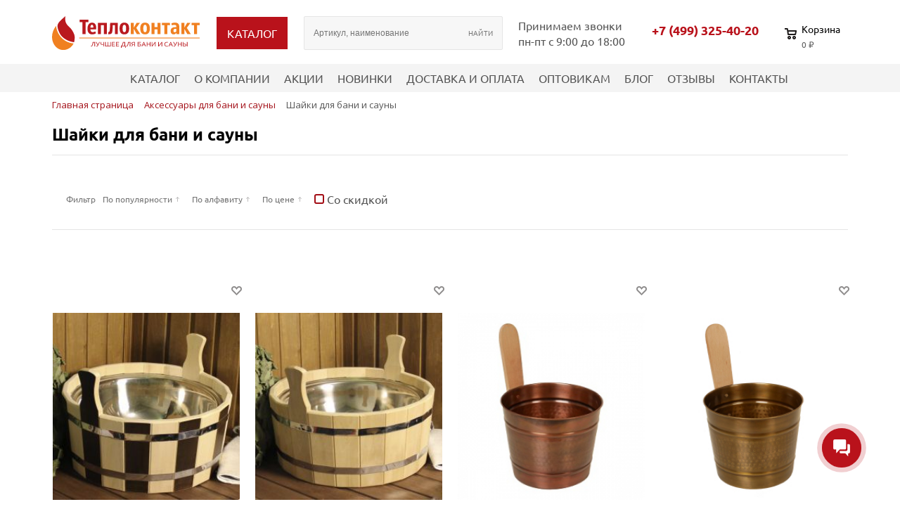

--- FILE ---
content_type: text/html; charset=UTF-8
request_url: https://teplokontakt.ru/product-category/aksessuary-dlya-bani-i-sauny/shajki/
body_size: 41879
content:
<!DOCTYPE html>
<html xml:lang="ru" lang="ru">
<head>
    <title>Шайки для бани и сауны купить с доставкой в Москве — цены в интернет-магазине Teplokontakt</title>
    <meta http-equiv="X-UA-Compatible" content="IE=edge"/>
    <meta name="viewport" content="user-scalable=no, initial-scale=1.0, maximum-scale=1.0, width=device-width">
    <link rel="shortcut icon" type="image/x-icon" href="/favicon.ico"/>
    <meta http-equiv="Content-Type" content="text/html; charset=UTF-8" />
<meta name="robots" content="index, follow" />
<meta name="keywords" content="шайка для бани, шайка для бани купить, шайка для бани купить в москве, шайка для сауны, шайка для бани москва" />
<meta name="description" content="Шайки для бани и сауны купить с доставкой в Москве ✔ Доступные цены на банные аксессуары в интернет-магазине Teplokontakt ✔ Большой выбор и гарантия на все изделия ✔ Бесплатный самовывоз со склада в Москве ✔ Организуем доставку по всей России" />
<link href="/bitrix/js/ui/design-tokens/dist/ui.design-tokens.css?173218440826358" type="text/css"  rel="stylesheet" />
<link href="/bitrix/js/ui/fonts/opensans/ui.font.opensans.css?17321844082555" type="text/css"  rel="stylesheet" />
<link href="/bitrix/js/main/popup/dist/main.popup.bundle.css?173919683029852" type="text/css"  rel="stylesheet" />
<link href="/bitrix/js/ui/bootstrap4/css/bootstrap.css?1732184408182028" type="text/css"  rel="stylesheet" />
<link href="/bitrix/css/main/bootstrap.css?1732184424141508" type="text/css"  rel="stylesheet" />
<link href="/bitrix/css/main/font-awesome.css?173218442428777" type="text/css"  rel="stylesheet" />
<link href="/bitrix/css/main/themes/blue/style.css?1732184424386" type="text/css"  rel="stylesheet" />
<link href="/local/templates/teplo/components/bitrix/catalog/main/style.css?17325363491122" type="text/css"  rel="stylesheet" />
<link href="/local/templates/teplo/components/bitrix/catalog.section.list/inner_catalog/style.css?17327091567151" type="text/css"  rel="stylesheet" />
<link href="/local/templates/teplo/components/bitrix/catalog/main/bitrix/catalog.compare.list/.default/style.css?17325363491265" type="text/css"  rel="stylesheet" />
<link href="/local/templates/teplo/components/bitrix/catalog.smart.filter/main/style.css?173270915618791" type="text/css"  rel="stylesheet" />
<link href="/local/templates/teplo/components/bitrix/catalog.smart.filter/main/themes/blue/colors.css?17327091574780" type="text/css"  rel="stylesheet" />
<link href="/local/templates/teplo/components/bitrix/catalog.section/.default/style.css?17327091563808" type="text/css"  rel="stylesheet" />
<link href="/local/templates/teplo/components/bitrix/catalog.item/main/style.css?173270915625496" type="text/css"  rel="stylesheet" />
<link href="/local/templates/teplo/components/bitrix/catalog.section/.default/themes/blue/style.css?1732709156825" type="text/css"  rel="stylesheet" />
<link href="/local/templates/teplo/components/bitrix/catalog.products.viewed/.default/style.css?17327091563828" type="text/css"  rel="stylesheet" />
<link href="/local/templates/teplo/components/bitrix/catalog.products.viewed/.default/themes/blue/style.css?1732709156833" type="text/css"  rel="stylesheet" />
<link href="/local/templates/teplo/components/arturgolubev/search.title/main/style.css?173253634914385" type="text/css"  data-template-style="true"  rel="stylesheet" />
<link href="/local/templates/teplo/components/bitrix/sale.basket.basket.line/template/style.css?17327091574804" type="text/css"  data-template-style="true"  rel="stylesheet" />
<link href="/local/templates/teplo/components/bitrix/menu/top-menu/style.css?17325363494414" type="text/css"  data-template-style="true"  rel="stylesheet" />
<link href="/local/templates/teplo/components/bitrix/breadcrumb/template/style.css?1732709156585" type="text/css"  data-template-style="true"  rel="stylesheet" />
<link href="/local/templates/teplo/components/bitrix/menu/footer_left/style.css?1732536349581" type="text/css"  data-template-style="true"  rel="stylesheet" />
<link href="/local/templates/teplo/components/bitrix/menu/footer_right/style.css?1732536349581" type="text/css"  data-template-style="true"  rel="stylesheet" />
<link href="/local/templates/teplo/components/bitrix/form.result.new/callback/style.css?1732709157623" type="text/css"  data-template-style="true"  rel="stylesheet" />
<script>if(!window.BX)window.BX={};if(!window.BX.message)window.BX.message=function(mess){if(typeof mess==='object'){for(let i in mess) {BX.message[i]=mess[i];} return true;}};</script>
<script>(window.BX||top.BX).message({"JS_CORE_LOADING":"Загрузка...","JS_CORE_NO_DATA":"- Нет данных -","JS_CORE_WINDOW_CLOSE":"Закрыть","JS_CORE_WINDOW_EXPAND":"Развернуть","JS_CORE_WINDOW_NARROW":"Свернуть в окно","JS_CORE_WINDOW_SAVE":"Сохранить","JS_CORE_WINDOW_CANCEL":"Отменить","JS_CORE_WINDOW_CONTINUE":"Продолжить","JS_CORE_H":"ч","JS_CORE_M":"м","JS_CORE_S":"с","JSADM_AI_HIDE_EXTRA":"Скрыть лишние","JSADM_AI_ALL_NOTIF":"Показать все","JSADM_AUTH_REQ":"Требуется авторизация!","JS_CORE_WINDOW_AUTH":"Войти","JS_CORE_IMAGE_FULL":"Полный размер"});</script>

<script src="/bitrix/js/main/core/core.js?1743684608498479"></script>

<script>BX.Runtime.registerExtension({"name":"main.core","namespace":"BX","loaded":true});</script>
<script>BX.setJSList(["\/bitrix\/js\/main\/core\/core_ajax.js","\/bitrix\/js\/main\/core\/core_promise.js","\/bitrix\/js\/main\/polyfill\/promise\/js\/promise.js","\/bitrix\/js\/main\/loadext\/loadext.js","\/bitrix\/js\/main\/loadext\/extension.js","\/bitrix\/js\/main\/polyfill\/promise\/js\/promise.js","\/bitrix\/js\/main\/polyfill\/find\/js\/find.js","\/bitrix\/js\/main\/polyfill\/includes\/js\/includes.js","\/bitrix\/js\/main\/polyfill\/matches\/js\/matches.js","\/bitrix\/js\/ui\/polyfill\/closest\/js\/closest.js","\/bitrix\/js\/main\/polyfill\/fill\/main.polyfill.fill.js","\/bitrix\/js\/main\/polyfill\/find\/js\/find.js","\/bitrix\/js\/main\/polyfill\/matches\/js\/matches.js","\/bitrix\/js\/main\/polyfill\/core\/dist\/polyfill.bundle.js","\/bitrix\/js\/main\/core\/core.js","\/bitrix\/js\/main\/polyfill\/intersectionobserver\/js\/intersectionobserver.js","\/bitrix\/js\/main\/lazyload\/dist\/lazyload.bundle.js","\/bitrix\/js\/main\/polyfill\/core\/dist\/polyfill.bundle.js","\/bitrix\/js\/main\/parambag\/dist\/parambag.bundle.js"]);
</script>
<script>BX.Runtime.registerExtension({"name":"ui.design-tokens","namespace":"window","loaded":true});</script>
<script>BX.Runtime.registerExtension({"name":"ui.fonts.opensans","namespace":"window","loaded":true});</script>
<script>BX.Runtime.registerExtension({"name":"main.popup","namespace":"BX.Main","loaded":true});</script>
<script>BX.Runtime.registerExtension({"name":"popup","namespace":"window","loaded":true});</script>
<script>BX.Runtime.registerExtension({"name":"pull.protobuf","namespace":"BX","loaded":true});</script>
<script>BX.Runtime.registerExtension({"name":"rest.client","namespace":"window","loaded":true});</script>
<script>(window.BX||top.BX).message({"pull_server_enabled":"Y","pull_config_timestamp":1739196216,"shared_worker_allowed":"Y","pull_guest_mode":"N","pull_guest_user_id":0,"pull_worker_mtime":1745567644});(window.BX||top.BX).message({"PULL_OLD_REVISION":"Для продолжения корректной работы с сайтом необходимо перезагрузить страницу."});</script>
<script>BX.Runtime.registerExtension({"name":"pull.client","namespace":"BX","loaded":true});</script>
<script>BX.Runtime.registerExtension({"name":"pull","namespace":"window","loaded":true});</script>
<script>BX.Runtime.registerExtension({"name":"fx","namespace":"window","loaded":true});</script>
<script>BX.Runtime.registerExtension({"name":"jquery3","namespace":"window","loaded":true});</script>
<script>BX.Runtime.registerExtension({"name":"ui.bootstrap4","namespace":"window","loaded":true});</script>
<script type="extension/settings" data-extension="currency.currency-core">{"region":"ru"}</script>
<script>BX.Runtime.registerExtension({"name":"currency.currency-core","namespace":"BX.Currency","loaded":true});</script>
<script>BX.Runtime.registerExtension({"name":"currency","namespace":"window","loaded":true});</script>
<script>(window.BX||top.BX).message({"LANGUAGE_ID":"ru","FORMAT_DATE":"DD.MM.YYYY","FORMAT_DATETIME":"DD.MM.YYYY HH:MI:SS","COOKIE_PREFIX":"BITRIX_SM","SERVER_TZ_OFFSET":"10800","UTF_MODE":"Y","SITE_ID":"s1","SITE_DIR":"\/","USER_ID":"","SERVER_TIME":1768790731,"USER_TZ_OFFSET":0,"USER_TZ_AUTO":"Y","bitrix_sessid":"0e266aeb1bd7c13dbdf1d36bb7634723"});</script>


<script src="/bitrix/js/main/popup/dist/main.popup.bundle.js?1739196830117175"></script>
<script src="/bitrix/js/pull/protobuf/protobuf.js?1732184407274055"></script>
<script src="/bitrix/js/pull/protobuf/model.js?173218440770928"></script>
<script src="/bitrix/js/rest/client/rest.client.js?173218440717414"></script>
<script src="/bitrix/js/pull/client/pull.client.js?174556764483861"></script>
<script src="/bitrix/js/main/core/core_fx.js?173218440516888"></script>
<script src="/bitrix/js/main/jquery/jquery-3.6.0.min.js?173218440589501"></script>
<script src="/bitrix/js/ui/bootstrap4/js/bootstrap.js?1732184408123765"></script>
<script src="/bitrix/js/currency/currency-core/dist/currency-core.bundle.js?17321844068800"></script>
<script src="/bitrix/js/currency/core_currency.js?17321844061181"></script>
<script>
					(function () {
						"use strict";

						var counter = function ()
						{
							var cookie = (function (name) {
								var parts = ("; " + document.cookie).split("; " + name + "=");
								if (parts.length == 2) {
									try {return JSON.parse(decodeURIComponent(parts.pop().split(";").shift()));}
									catch (e) {}
								}
							})("BITRIX_CONVERSION_CONTEXT_s1");

							if (cookie && cookie.EXPIRE >= BX.message("SERVER_TIME"))
								return;

							var request = new XMLHttpRequest();
							request.open("POST", "/bitrix/tools/conversion/ajax_counter.php", true);
							request.setRequestHeader("Content-type", "application/x-www-form-urlencoded");
							request.send(
								"SITE_ID="+encodeURIComponent("s1")+
								"&sessid="+encodeURIComponent(BX.bitrix_sessid())+
								"&HTTP_REFERER="+encodeURIComponent(document.referrer)
							);
						};

						if (window.frameRequestStart === true)
							BX.addCustomEvent("onFrameDataReceived", counter);
						else
							BX.ready(counter);
					})();
				</script>



<script src="/bitrix/components/arturgolubev/search.title/script.js?17321844279674"></script>
<script src="/local/templates/teplo/components/arturgolubev/search.title/main/script.js?173253634911158"></script>
<script src="/local/templates/teplo/components/bitrix/sale.basket.basket.line/template/script.js?17327091575335"></script>
<script src="/local/templates/teplo/components/bitrix/menu/top-menu/script.js?1732536349470"></script>
<script src="/local/templates/teplo/components/bitrix/catalog/main/bitrix/catalog.compare.list/.default/script.js?17325363493491"></script>
<script src="/local/templates/teplo/components/bitrix/catalog.smart.filter/main/script.js?173270915621928"></script>
<script src="/local/templates/teplo/components/bitrix/catalog.section/.default/script.js?17327091568181"></script>
<script src="/local/templates/teplo/components/bitrix/catalog.item/main/script.js?173270915663920"></script>
<script src="/local/templates/teplo/components/bitrix/catalog.products.viewed/.default/script.js?17327091561292"></script>
<script>var _ba = _ba || []; _ba.push(["aid", "738825bf0022018f59413f605783d88e"]); _ba.push(["host", "teplokontakt.ru"]); (function() {var ba = document.createElement("script"); ba.type = "text/javascript"; ba.async = true;ba.src = (document.location.protocol == "https:" ? "https://" : "http://") + "bitrix.info/ba.js";var s = document.getElementsByTagName("script")[0];s.parentNode.insertBefore(ba, s);})();</script>


    <link rel="stylesheet"
          href="https://fonts.googleapis.com/css2?family=Open+Sans:wght@100;200;300;400;500;600;700;800;900&amp;subset=cyrillic">
    <link rel="stylesheet" href="https://cdn.jsdelivr.net/npm/swiper@11/swiper-bundle.min.css"/>
    <link rel="stylesheet" type="text/css" href="/local/templates/teplo/css/style.css">
    <link rel="stylesheet" type="text/css" href="/local/templates/teplo/css/custom.css">
    <!-- Yandex.Metrika counter -->
    <script type="text/javascript" >
        (function(m,e,t,r,i,k,a){m[i]=m[i]||function(){(m[i].a=m[i].a||[]).push(arguments)};
            m[i].l=1*new Date();
            for (var j = 0; j < document.scripts.length; j++) {if (document.scripts[j].src === r) { return; }}
            k=e.createElement(t),a=e.getElementsByTagName(t)[0],k.async=1,k.src=r,a.parentNode.insertBefore(k,a)})
        (window, document, "script", "https://mc.yandex.ru/metrika/tag.js", "ym");

        ym(49151995, "init", {
            clickmap:true,
            trackLinks:true,
            accurateTrackBounce:true,
            webvisor:true,
            ecommerce:"dataLayer"
        });
    </script>
    <noscript><div><img src="https://mc.yandex.ru/watch/49151995" style="position:absolute; left:-9999px;" alt="" /></div></noscript>
    <!-- /Yandex.Metrika counter -->
    <!-- Подключение custom.css -->
</head>
<body class="bx-background-image bx-theme-green" >
<div id="panel"></div>
<header>
    <div class="wrapper">
        <div id="logo">
            <a href="/">
                <img src="/local/templates/teplo/img/logo-tp.svg">
            </a>
            <div class="menu_toggle"></div>
        </div>
        <div class="button_top_catalog">
            
<div class="block_catalog">
    <div class="button_top_catalog">
        <span>Каталог</span>
    </div>
    <div id="hidden_catalog">
        <div class="list_catalog">
                            <ul>
                    <li><a href="/product-category/drovyanye-pechi-dlya-bani-i-sauny/"><img src="/upload/iblock/24a/pz6sdmzlswztkbc8tuc0yyu1vpnfjj3h.jpg" alt="Дровяные печи для бани и сауны"><span>Дровяные печи для бани и сауны</span></a><span class="mobile_menu_toggle"></span><ul class="sub_menu"><li><a href="/product-category/drovyanye-pechi-dlya-bani-i-sauny/drovyanye-pechi-vezuvij/"><span>Дровяные печи Везувий</span></a></li><li><a href="/product-category/drovyanye-pechi-dlya-bani-i-sauny/drovyanye-pechi-grilld/"><span>Дровяные печи GRILL'D</span></a></li><li><a href="/product-category/drovyanye-pechi-dlya-bani-i-sauny/drovyanye-pechi-harviya/"><span>Дровяные печи Harvia</span></a></li><li><a href="/product-category/drovyanye-pechi-dlya-bani-i-sauny/drovyannye-pechi-atmosfera/"><span>Дровяные печи &quot;Атмосфера&quot;</span></a></li><li><a href="/product-category/drovyanye-pechi-dlya-bani-i-sauny/drovyanye-pechi-fireway/"><span>Дровяные печи Fireway</span></a></li><li><a href="/product-category/drovyanye-pechi-dlya-bani-i-sauny/drovyanye-pechi-kastor/"><span>Дровяные печи Kastor</span></a></li><li><a href="/product-category/drovyanye-pechi-dlya-bani-i-sauny/pechi-drovyanye-gefest/"><span>Дровяные печи Гефест</span></a></li><li><a href="/product-category/drovyanye-pechi-dlya-bani-i-sauny/drovyanye-pechi-inzhkomtsentr-vvd/"><span>Дровяные печи Инжкомцентр ВВД</span></a></li><li><a href="/product-category/drovyanye-pechi-dlya-bani-i-sauny/drovyanye-pechi-everest-/"><span>Дровяные печи Эверест</span></a></li><li><a href="/product-category/drovyanye-pechi-dlya-bani-i-sauny/drovyanye-pechi-feringer/"><span>Дровяные печи Ферингер (Feringer)</span></a></li><li><a href="/product-category/drovyanye-pechi-dlya-bani-i-sauny/drovyanye-pechi-izistim/"><span>Дровяные печи ИзиСтим</span></a></li><li><a href="/product-category/drovyanye-pechi-dlya-bani-i-sauny/chugunnoe-lite-dlya-pechej/"><span>Чугунное литье для печей</span></a></li><li><a href="/product-category/drovyanye-pechi-dlya-bani-i-sauny/baki-dlya-vody/"><span>Баки для воды</span></a></li></ul></li><li><a href="/product-category/elektricheskie-pechi/"><img src="/upload/iblock/9b7/mwv3h1tnfwp25qpd69wt2abv257xlmux.jpg" alt="Электрические печи для сауны"><span>Электрические печи для сауны</span></a><span class="mobile_menu_toggle"></span><ul class="sub_menu"><li><a href="/product-category/elektricheskie-pechi/elektricheskie-pechi-inzhkomtsentr-vvd/"><span>Электрические печи Инжкомцентр ВВД</span></a></li><li><a href="/product-category/elektricheskie-pechi/elektricheskie-pechi-harvia/"><span>Электрические печи Harvia</span></a></li><li><a href="/product-category/elektricheskie-pechi/elektricheskie-pechi-sawo/"><span>Электрические печи SAWO</span></a></li><li><a href="/product-category/elektricheskie-pechi/elektricheskie-pechi-helo/"><span>Электрические печи Helo</span></a></li><li><a href="/product-category/elektricheskie-pechi/zashchitnye-i-ustanovochnye-elementy-dlya-pechey/"><span>Защитные и установочные элементы для печей</span></a></li><li><a href="/product-category/elektricheskie-pechi/pulty-upravleniya-elektrokamenkoj/"><span>Пульты управления электрокаменкой</span></a></li></ul></li><li><a href="/product-category/oblitsovki-dlya-pechey-iz-naturalnogo-kamnya-/"><img src="/upload/iblock/092/ehpiak8r4y3d26o9c5ogt77opiinjsb0.jpg" alt="Облицовки для печей из натурального камня"><span>Облицовки для печей из натурального камня</span></a><span class="mobile_menu_toggle"></span><ul class="sub_menu"><li><a href="/product-category/oblitsovki-dlya-pechey-iz-naturalnogo-kamnya-/prezident-/"><span>Президент</span></a></li><li><a href="/product-category/oblitsovki-dlya-pechey-iz-naturalnogo-kamnya-/russkiy-variant/"><span>Русский Пар</span></a></li><li><a href="/product-category/oblitsovki-dlya-pechey-iz-naturalnogo-kamnya-/optima-/"><span>Оптима</span></a></li><li><a href="/product-category/oblitsovki-dlya-pechey-iz-naturalnogo-kamnya-/portaly-dlya-drovyanykh-pechey/"><span>Порталы для дровяных печей</span></a></li></ul></li><li><a href="/product-category/kamni-dlya-bani/"><img src="/upload/iblock/a6e/q3fj4z0ejg1k93799k6a73j0zvjcn9ex.jpg" alt="Камни для бани и сауны"><span>Камни для бани и сауны</span></a><span class="mobile_menu_toggle"></span><ul class="sub_menu"><li><a href="/product-category/kamni-dlya-bani/zhadeit/"><span>Жадеит</span></a></li><li><a href="/product-category/kamni-dlya-bani/nefrit/"><span>Нефрит</span></a></li><li><a href="/product-category/kamni-dlya-bani/kvarts/"><span>Кварц</span></a></li><li><a href="/product-category/kamni-dlya-bani/yashma/"><span>Яшма</span></a></li><li><a href="/product-category/kamni-dlya-bani/kvartsit/"><span>Кварцит</span></a></li><li><a href="/product-category/kamni-dlya-bani/talkokhlorit/"><span>Талькохлорит</span></a></li><li><a href="/product-category/kamni-dlya-bani/chugunnye-yadra/"><span>Чугунные ядра для бани</span></a></li><li><a href="/product-category/kamni-dlya-bani/vulkanit/"><span>Вулканит</span></a></li><li><a href="/product-category/kamni-dlya-bani/gabbro-diabaz/"><span>Габбро-диабаз</span></a></li><li><a href="/product-category/kamni-dlya-bani/dolerit/"><span>Долерит</span></a></li><li><a href="/product-category/kamni-dlya-bani/dolomit/"><span>Доломит</span></a></li><li><a href="/product-category/kamni-dlya-bani/khromit/"><span>Хромит</span></a></li></ul></li><li><a href="/product-category/derevo-dlya-bani/"><img src="/upload/iblock/076/yyt4lfz0cryjmy8ozeny5nhvsm833q09.jpg" alt="Дерево для бани"><span>Дерево для бани</span></a><span class="mobile_menu_toggle"></span><ul class="sub_menu"><li><a href="/product-category/derevo-dlya-bani/vagonka-dlya-bani-i-sauny/"><span>Вагонка</span></a></li><li><a href="/product-category/derevo-dlya-bani/polok-dlya-bani-i-sauny/"><span>Полок</span></a></li><li><a href="/product-category/derevo-dlya-bani/stenovoy-parket/"><span>Стеновой паркет</span></a></li><li><a href="/product-category/derevo-dlya-bani/komplektuyushchie-/"><span>Комплектующие</span></a></li><li><a href="/product-category/derevo-dlya-bani/parket-na-pol-dlya-bani/"><span>Паркет на пол для бани</span></a></li></ul></li><li><a href="/product-category/gimalayskaya-sol/"><img src="/upload/iblock/0de/l0rm5a1lmt95bqqcralosqdwl5mbgwuc.jpg" alt="Гималайская соль"><span>Гималайская соль</span></a><span class="mobile_menu_toggle"></span><ul class="sub_menu"><li><a href="/product-category/gimalayskaya-sol/solyanaya-plitka/"><span>Соляные кирпичи и плитка для бани</span></a></li><li><a href="/product-category/gimalayskaya-sol/solyanye-steny/"><span>Соляные стены с бесклеевым креплением</span></a></li><li><a href="/product-category/gimalayskaya-sol/gimalajskaya-sol-vesovaya/"><span>Гималайская розовая соль весовая</span></a></li><li><a href="/product-category/gimalayskaya-sol/solyanye-lampy/"><span>Соляные лампы</span></a></li><li><a href="/product-category/gimalayskaya-sol/abazhury-iz-olhi-s-gimalayskoy-solyu/"><span>Абажуры с гималайской солью</span></a></li><li><a href="/product-category/gimalayskaya-sol/solyanye-paneli/"><span>Соляные панели</span></a></li><li><a href="/product-category/gimalayskaya-sol/podsvetka-dlya-gimalajskoj-soli/"><span>Подсветка для гималайской соли</span></a></li><li><a href="/product-category/gimalayskaya-sol/klej-dlya-soli/"><span>Клей для гималайской соли</span></a></li><li><a href="/product-category/gimalayskaya-sol/solyanye-komnaty/"><span>Соляные комнаты</span></a></li><li><a href="/product-category/gimalayskaya-sol/persidskaya-salt/"><span>Персидская соль</span></a></li></ul></li><li><a href="/product-category/oblivnye-ustrojstva/"><img src="/upload/iblock/ec5/89cppfub6a5fdgojrnxongrup4ylfir2.jpg" alt="Обливные устройства для бани"><span>Обливные устройства для бани</span></a><span class="mobile_menu_toggle"></span><ul class="sub_menu"><li><a href="/product-category/oblivnye-ustrojstva/oblivnye-ustroystva-kaskad/"><span>Обливные устройства Каскад</span></a></li><li><a href="/product-category/oblivnye-ustrojstva/oblivnye-ustrojstva-dlya-bani-liven/"><span>Обливные устройства для бани &quot;Ливень&quot;</span></a></li><li><a href="/product-category/oblivnye-ustrojstva/oblivnye-ustroystva-teplokontakt/"><span>Обливные устройства Теплоконтакт</span></a></li><li><a href="/product-category/oblivnye-ustrojstva/oblivnye-ustroystva-bentwood/"><span>Обливные устройства Bentwood</span></a></li><li><a href="/product-category/oblivnye-ustrojstva/oblivnye-ustroystva-sawo/"><span>Обливные устройства SAWO</span></a></li></ul></li><li><a href="/product-category/dekorativnye-paneli/"><img src="/upload/iblock/9a6/wf2nwekrjj2tn7ag9wch9l1q5ruver6r.jpg" alt="Декоративные панели"><span>Декоративные панели</span></a><span class="mobile_menu_toggle"></span><ul class="sub_menu"><li><a href="/product-category/dekorativnye-paneli/panno-i-spily-iz-mozhzhevelnika/"><span>Панно и спилы из можжевельника</span></a></li></ul></li><li><a href="/product-category/aksessuary-dlya-bani-i-sauny/"><img src="/upload/iblock/b13/2pvj1nl0089k4tc2gngd3u7rk6ulwb8f.jpg" alt="Аксессуары для бани и сауны"><span>Аксессуары для бани и сауны</span></a><span class="mobile_menu_toggle"></span><ul class="sub_menu"><li><a href="/product-category/aksessuary-dlya-bani-i-sauny/nabory-dlya-bani-i-sauny/"><span>Наборы для бани и сауны</span></a></li><li><a href="/product-category/aksessuary-dlya-bani-i-sauny/kaminnye-nabory2/"><span>Каминные наборы</span></a></li><li><a href="/product-category/aksessuary-dlya-bani-i-sauny/tapki-dlya-bani/"><span>Тапки и лапти</span></a></li><li><a href="/product-category/aksessuary-dlya-bani-i-sauny/termometry-i-gigrometry/"><span>Термометры и гигрометры</span></a></li><li><a href="/product-category/aksessuary-dlya-bani-i-sauny/ushaty-dlya-bani/"><span>Ушаты</span></a></li><li><a href="/product-category/aksessuary-dlya-bani-i-sauny/zaparniki/"><span>Запарники</span></a></li><li><a href="/product-category/aksessuary-dlya-bani-i-sauny/vedra/"><span>Ведра</span></a></li><li><a href="/product-category/aksessuary-dlya-bani-i-sauny/shajki/"><span>Шайки</span></a></li><li><a href="/product-category/aksessuary-dlya-bani-i-sauny/ventilyatsionnye-reshetki-dlya-bani/"><span>Вентиляция</span></a></li><li><a href="/product-category/aksessuary-dlya-bani-i-sauny/veshalki-dlya-bani/"><span>Вешалки</span></a></li><li><a href="/product-category/aksessuary-dlya-bani-i-sauny/kovriki-trapy-i-reshetki-na-pol-dlya-bani/"><span>Коврики, трапы и решетки</span></a></li><li><a href="/product-category/aksessuary-dlya-bani-i-sauny/podgolovniki-i-podspinniki-dlya-bani/"><span>Подголовники и подспинники</span></a></li><li><a href="/product-category/aksessuary-dlya-bani-i-sauny/sovki-dlya-zoly/"><span>Совки для золы</span></a></li><li><a href="/product-category/aksessuary-dlya-bani-i-sauny/cherpaki-i-kovshi-dlya-bani/"><span>Черпаки и ковши</span></a></li><li><a href="/product-category/aksessuary-dlya-bani-i-sauny/shapki-dlya-bani/"><span>Шапки для бани</span></a></li><li><a href="/product-category/aksessuary-dlya-bani-i-sauny/rukavitsy-dlya-bani/"><span>Рукавицы для бани</span></a></li><li><a href="/product-category/aksessuary-dlya-bani-i-sauny/mebel/"><span>Мебель</span></a></li></ul></li><li><a href="/product-category/osveshhenie-sauny/"><img src="/upload/iblock/9f5/lq2rib5b2w920w7xq0zmek761q3up04e.jpg" alt="Освещение сауны"><span>Освещение сауны</span></a><span class="mobile_menu_toggle"></span><ul class="sub_menu"><li><a href="/product-category/osveshhenie-sauny/optovolokonnye-svetilniki-dlya-sauny/"><span>Оптоволоконные светильники для сауны</span></a></li><li><a href="/product-category/osveshhenie-sauny/abazhury-iz-olhi/"><span>Абажуры для бани и сауны</span></a></li><li><a href="/product-category/osveshhenie-sauny/svetilniki-klassicheskie-dlya-bani-i-sauny/"><span>Светильники классические для бани и сауны</span></a></li><li><a href="/product-category/osveshhenie-sauny/svetodiodnaya-lenta-dlya-bani-i-sauny/"><span>Светодиодная лента для сауны</span></a></li></ul></li><li><a href="/product-category/upravlenie-saunoy/"><img src="/upload/iblock/9f2/v62npit39tbi7ray7r2dumkyo8xe7bh5.png" alt="Управление сауной"><span>Управление сауной</span></a></li><li><a href="/product-category/okna-dlya-bani-so-steklopaketom/"><img src="/upload/iblock/cde/wbembuxrclf26dl6chn3c6fau2dxv5uu.jpg" alt="Окна для бани"><span>Окна для бани</span></a></li><li><a href="/product-category/dveri-dlya-bani-i-sauny/"><img src="/upload/iblock/4f4/ipm0bg0jt30r92b6ip6459cbtw127o5z.jpg" alt="Двери для бани и сауны"><span>Двери для бани и сауны</span></a><span class="mobile_menu_toggle"></span><ul class="sub_menu"><li><a href="/product-category/dveri-dlya-bani-i-sauny/steklyannye-dveri-dlya-bani/"><span>Стеклянные двери для бани и сауны</span></a></li><li><a href="/product-category/dveri-dlya-bani-i-sauny/derevyannye-dveri-dlya-bani-i-sauny/"><span>Деревянные двери для бани и сауны</span></a></li><li><a href="/product-category/dveri-dlya-bani-i-sauny/dveri-dlya-bani-s-fotopechatyu/"><span>Двери для бани с фотопечатью</span></a></li><li><a href="/product-category/dveri-dlya-bani-i-sauny/dveri-dlya-khamamov/"><span>Двери для хамама</span></a></li><li><a href="/product-category/dveri-dlya-bani-i-sauny/dveri-harvia/"><span>Двери Harvia</span></a></li><li><a href="/product-category/dveri-dlya-bani-i-sauny/dveri-sawo/"><span>Двери Sawo</span></a></li><li><a href="/product-category/dveri-dlya-bani-i-sauny/dveri-tylo/"><span>Двери Tylo</span></a></li><li><a href="/product-category/dveri-dlya-bani-i-sauny/nalichniki-dlya-dverey-/"><span>Наличники для дверей</span></a></li></ul></li><li><a href="/product-category/izdeliya-iz-kamnya/"><img src="/upload/iblock/258/roz39zgzzj163ai9g88ysmkdx25syz7w.jpg" alt="Натуральный камень для отделки бани"><span>Натуральный камень для отделки бани</span></a><span class="mobile_menu_toggle"></span><ul class="sub_menu"><li><a href="/product-category/izdeliya-iz-kamnya/plitka-talkohlorit/"><span>Плитка талькохлорит</span></a></li><li><a href="/product-category/izdeliya-iz-kamnya/plitka-zmeevik/"><span>Плитка змеевик</span></a></li><li><a href="/product-category/izdeliya-iz-kamnya/plitka-piroksenit-/"><span>Плитка пироксенит</span></a></li><li><a href="/product-category/izdeliya-iz-kamnya/plitka-nefrit/"><span>Плитка нефрит</span></a></li><li><a href="/product-category/izdeliya-iz-kamnya/plitka-talkokvartsit/"><span>Плитка талькокварцит</span></a></li><li><a href="/product-category/izdeliya-iz-kamnya/plitka-kvartsit/"><span>Плитка кварцит</span></a></li><li><a href="/product-category/izdeliya-iz-kamnya/plitka-mramor/"><span>Плитка мрамор</span></a></li><li><a href="/product-category/izdeliya-iz-kamnya/plitka-slanets/"><span>Плитка сланец</span></a></li><li><a href="/product-category/izdeliya-iz-kamnya/kirpich-talkohlorit/"><span>Кирпич талькохлорит</span></a></li></ul></li><li><a href="/product-category/kupeli/"><img src="/upload/iblock/f8c/xqsesv841r8mm9lcuxu2o6v9ybj41jnf.jpg" alt="Купели"><span>Купели</span></a><span class="mobile_menu_toggle"></span><ul class="sub_menu"><li><a href="/product-category/kupeli/kupeli-bentwood/"><span>Купели Bentwood</span></a></li></ul></li><li><a href="/product-category/dymokhody-i-truby-dlya-bani/"><img src="/upload/iblock/8bc/fte068g66qg90i6r3aj1k3s15pmto46h.jpg" alt="Дымоходы и трубы для бани"><span>Дымоходы и трубы для бани</span></a><span class="mobile_menu_toggle"></span><ul class="sub_menu"><li><a href="/product-category/dymokhody-i-truby-dlya-bani/dymohody-harvia/"><span>Дымоходы Harvia</span></a></li><li><a href="/product-category/dymokhody-i-truby-dlya-bani/dymohody-vezuvij/"><span>Стальные дымоходы Везувий</span></a></li><li><a href="/product-category/dymokhody-i-truby-dlya-bani/krashenye-dymokhody-vezuviy-black/"><span>Крашеные дымоходы Везувий Black</span></a></li><li><a href="/product-category/dymokhody-i-truby-dlya-bani/nerzhaveyushchie-dymokhody-schiedel-permeter/"><span>Нержавеющие дымоходы Schiedel PERMETER</span></a></li><li><a href="/product-category/dymokhody-i-truby-dlya-bani/dymokhody-feringer/"><span>Дымоходы Feringer</span></a></li><li><a href="/product-category/dymokhody-i-truby-dlya-bani/dymokhody-inzhkomtsentr-vvd/"><span>Дымоходы Инжкомцентр ВВД</span></a></li><li><a href="/product-category/dymokhody-i-truby-dlya-bani/dymokhody-teplov-i-sukhov/"><span>Дымоходы Теплов и Сухов</span></a></li><li><a href="/product-category/dymokhody-i-truby-dlya-bani/stalnye-dymokhody-lava/"><span>Стальные дымоходы LAVA</span></a></li><li><a href="/product-category/dymokhody-i-truby-dlya-bani/teploobmenniki/"><span>Теплообменники</span></a></li><li><a href="/product-category/dymokhody-i-truby-dlya-bani/ekonomayzery/"><span>Экономайзеры</span></a></li><li><a href="/product-category/dymokhody-i-truby-dlya-bani/sredstva-dlya-chistki-dymokhodov/"><span>Средства для чистки дымоходов</span></a></li><li><a href="/product-category/dymokhody-i-truby-dlya-bani/master-fleshi-dlya-dymokhodov/"><span>Мастер-флеши для дымоходов</span></a></li></ul></li><li><a href="/product-category/materialy-dlya-hamama/"><img src="/upload/iblock/0d6/58whk9ynp79a6m1elfhtl0vnge21ephz.jpg" alt="Материалы для хамама"><span>Материалы для хамама</span></a><span class="mobile_menu_toggle"></span><ul class="sub_menu"><li><a href="/product-category/materialy-dlya-hamama/krany-smesiteli-i-slivy-dlya-hamama/"><span>Краны, смесители и изливы для хамама</span></a></li><li><a href="/product-category/materialy-dlya-hamama/kurny-dlya-hamama/"><span>Курны для хамама</span></a></li><li><a href="/product-category/materialy-dlya-hamama/parogeneratory/"><span>Парогенераторы для бани, хамама и сауны</span></a></li><li><a href="/product-category/materialy-dlya-hamama/dveri-dlya-hamamov/"><span>Двери для хамамов</span></a></li></ul></li><li><a href="/product-category/termozashchita/"><img src="/upload/iblock/d16/qzb7ucx70qe6etfyefuufizms275p3db.jpg" alt="Термозащита"><span>Термозащита</span></a><span class="mobile_menu_toggle"></span><ul class="sub_menu"><li><a href="/product-category/termozashchita/mastiki-termostojkie/"><span>Мастики термостойкие</span></a></li><li><a href="/product-category/termozashchita/termostojkij-germetik-i-kraska/"><span>Термостойкий герметик</span></a></li><li><a href="/product-category/termozashchita/fibrotsementnye-paneli/"><span>Фиброцементные панели</span></a></li><li><a href="/product-category/termozashchita/shnur-termostojkij/"><span>Шнур термостойкий</span></a></li><li><a href="/product-category/termozashchita/izolyatsiya-dlya-bani/"><span>Изоляция для бани</span></a></li><li><a href="/product-category/termozashchita/folga-dlya-bani/"><span>Алюминиевая фольга для бани</span></a></li></ul></li><li><a href="/product-category/aromaterapiya-dlya-bani/"><img src="/upload/iblock/83b/7r2vgec2tiukj4p2avawv9ntif3vxsme.jpg" alt="Ароматерапия для бани"><span>Ароматерапия для бани</span></a><span class="mobile_menu_toggle"></span><ul class="sub_menu"><li><a href="/product-category/aromaterapiya-dlya-bani/solyanye-brikety-dlya-bani/"><span>Соляные брикеты для бани</span></a></li><li><a href="/product-category/aromaterapiya-dlya-bani/veniki-dlya-bani-i-sauny/"><span>Веники для бани и сауны</span></a></li><li><a href="/product-category/aromaterapiya-dlya-bani/ispariteli-dlya-efirnyh-masel/"><span>Испарители для эфирных масел</span></a></li><li><a href="/product-category/aromaterapiya-dlya-bani/aromatizatory/"><span>Ароматизаторы</span></a></li><li><a href="/product-category/aromaterapiya-dlya-bani/efirnye-masla/"><span>Эфирные масла</span></a></li></ul></li><li><a href="/product-category/sredstva-po-ukhodu-za-baney-i-saunoy/"><img src="/upload/iblock/3bc/se9tkhkhe7gvsj7ydk9cbtfoscckpndm.png" alt="Средства по уходу за баней и сауной"><span>Средства по уходу за баней и сауной</span></a><span class="mobile_menu_toggle"></span><ul class="sub_menu"><li><a href="/product-category/sredstva-po-ukhodu-za-baney-i-saunoy/antiseptiki-i-propitki-dlya-bani/"><span>Антисептики и пропитки для бани</span></a></li><li><a href="/product-category/sredstva-po-ukhodu-za-baney-i-saunoy/chistyashchie-sredstva/"><span>Чистящие средства</span></a></li></ul></li><li><a href="/product-category/grili-mangaly-barbekyu/"><img src="/upload/iblock/b36/q0uflcfm4arqqheavsk96zx4mjcu6jaw.png" alt="Грили, мангалы, барбекю"><span>Грили, мангалы, барбекю</span></a><span class="mobile_menu_toggle"></span><ul class="sub_menu"><li><a href="/product-category/grili-mangaly-barbekyu/barbekyu/"><span>Барбекю</span></a></li><li><a href="/product-category/grili-mangaly-barbekyu/grili/"><span>Грили</span></a></li><li><a href="/product-category/grili-mangaly-barbekyu/mangaly/"><span>Мангалы</span></a></li></ul></li><li><a href="/product-category/kovanye-izdeliya/"><img src="/upload/iblock/49c/oc5idrrhrdq85xbhl4pobl2mt79gejls.png" alt="Кованые изделия"><span>Кованые изделия</span></a><span class="mobile_menu_toggle"></span><ul class="sub_menu"><li><a href="/product-category/kovanye-izdeliya/mebel-dlya-bani/"><span>Мебель</span></a></li><li><a href="/product-category/kovanye-izdeliya/dvernaya-furnitura/"><span>Дверная фурнитура</span></a></li><li><a href="/product-category/kovanye-izdeliya/kaminnye-nabory/"><span>Каминные наборы кованые</span></a></li><li><a href="/product-category/kovanye-izdeliya/kovannye-bukvy-i-tsifry/"><span>Кованные буквы и цифры</span></a></li><li><a href="/product-category/kovanye-izdeliya/kovanye-gvozdi/"><span>Кованые гвозди</span></a></li><li><a href="/product-category/kovanye-izdeliya/kovanye-shtopory-i-otkryvalki/"><span>Кованые штопоры и открывалки</span></a></li><li><a href="/product-category/kovanye-izdeliya/kryuchki-i-veshalki/"><span>Крючки и вешалки</span></a></li><li><a href="/product-category/kovanye-izdeliya/kukhnya-i-vannaya/"><span>Кухня и ванная</span></a></li><li><a href="/product-category/kovanye-izdeliya/mebelnaya-furnitura/"><span>Мебельная фурнитура</span></a></li><li><a href="/product-category/kovanye-izdeliya/podsvechniki/"><span>Подсвечники</span></a></li></ul></li><li><a href="/product-category/luchshee-dlya-bani/"><img src="/upload/iblock/a10/9qk1rwok5xqxzh2ie9r27uaiuin2u6i0.jpg" alt="Лучшее для бани"><span>Лучшее для бани</span></a></li>                </ul>
                    </div>
    </div>
</div>        </div>
        <div id="search_top">
            <div id="comp_8a4f77249316e613499d98fa176e8abc">    <div id="smart-title-search" class="bx-searchtitle theme-blue">
        <form action="/search/" method="POST">
            <input id="title-search-input" class="s-input" type="text" name="q" placeholder="Артикул, наименование" value="" autocomplete="off">
            <input type="submit" value="Найти">
        </form>

        <!--'start_frame_cache_GLdrzS'-->                <!--'end_frame_cache_GLdrzS'-->    </div>



<script>
    BX.ready(function(){
        new JCTitleSearchAG({
            'AJAX_PAGE' : '/product-category/aksessuary-dlya-bani-i-sauny/shajki/',
            'CONTAINER_ID': 'smart-title-search',
            'INPUT_ID': 'title-search-input',
            'PRELODER_ID': 'smart-title-search_preloader_item',
            'CLEAR_ID': 'smart-title-search_clear_item',
            'MIN_QUERY_LEN': 2
        });

            });
</script>
</div>        </div>
        <div id="text_header">
            Принимаем звонки <br/>пн-пт с 9:00 до 18:00
        </div>
        <div id="contact_header">
            <div class="phone_head">
                <a href="tel:+74993254020">+7 (499) 325-40-20</a>
            </div>
            <script data-b24-form="click/7/w931sf" data-skip-moving="true">
                (function(w,d,u){
                    var s=d.createElement('script');s.async=true;s.src=u+'?'+(Date.now()/180000|0);
                    var h=d.getElementsByTagName('script')[0];h.parentNode.insertBefore(s,h);
                })(window,document,'https://cdn-ru.bitrix24.ru/b21000118/crm/form/loader_7.js');
            </script>
<!--            <a class="modal_callback zvonok_top" data-fancybox="" data-src="#modal_callback" href="javascript:;">Заказать-->
<!--                звонок</a>-->
        </div>
        <div id="cart_block_header">
<!--            <div class="block_compare">-->
<!--                <a title="Список сравниваемых товаров" href="/compare/">-->
<!--                    <div class="ico_compare_top"></div>-->
<!--                    <div class="count">1</div>-->
<!--                </a>-->
<!--            </div>-->
<!--            <div class="block_wishlist">-->
<!--                <a title="Список отложенных товаров" href="/basket/">-->
<!--                    <div class="ico_wishlist_top"></div>-->
<!--                    <div id="wishlist-count" class="count">-->
<!--                        --><!--                    </div>-->
<!--                </a>-->
<!--            </div>-->

            <script>
var bx_basketFKauiI = new BitrixSmallCart;
</script>
<div id="bx_basketFKauiI" class="bx-basket bx-opener"><!--'start_frame_cache_bx_basketFKauiI'--><div class="bx-hdr-profile">
    
    <div class="block_cart">
        <a href="/basket/">
            <div class="cart_wrap">
                <div class="block_cart_ico_top"></div>
                <div class="block_cart_info_top">
                    <div class="title_cart_top">Корзина
                                            </div>
                    <div class="count_price_cart">0 &#8381;</div>
                </div>
            </div>
        </a>
    </div>
</div>
<!--'end_frame_cache_bx_basketFKauiI'--></div>
<script>
	bx_basketFKauiI.siteId       = 's1';
	bx_basketFKauiI.cartId       = 'bx_basketFKauiI';
	bx_basketFKauiI.ajaxPath     = '/bitrix/components/bitrix/sale.basket.basket.line/ajax.php';
	bx_basketFKauiI.templateName = 'template';
	bx_basketFKauiI.arParams     =  {'COMPONENT_TEMPLATE':'template','PATH_TO_BASKET':'/basket/','PATH_TO_ORDER':'/order/','SHOW_NUM_PRODUCTS':'Y','SHOW_TOTAL_PRICE':'Y','SHOW_EMPTY_VALUES':'Y','SHOW_PERSONAL_LINK':'Y','PATH_TO_PERSONAL':'/personal/','SHOW_AUTHOR':'N','PATH_TO_AUTHORIZE':'/login/','SHOW_REGISTRATION':'N','PATH_TO_REGISTER':'/login/','PATH_TO_PROFILE':'/personal/','SHOW_PRODUCTS':'N','SHOW_DELAY':'Y','SHOW_NOTAVAIL':'N','SHOW_IMAGE':'Y','SHOW_PRICE':'Y','SHOW_SUMMARY':'Y','POSITION_FIXED':'N','HIDE_ON_BASKET_PAGES':'Y','MAX_IMAGE_SIZE':'70','CACHE_TYPE':'A','POSITION_VERTICAL':'top','POSITION_HORIZONTAL':'right','AJAX':'N','~COMPONENT_TEMPLATE':'template','~PATH_TO_BASKET':'/basket/','~PATH_TO_ORDER':'/order/','~SHOW_NUM_PRODUCTS':'Y','~SHOW_TOTAL_PRICE':'Y','~SHOW_EMPTY_VALUES':'Y','~SHOW_PERSONAL_LINK':'Y','~PATH_TO_PERSONAL':'/personal/','~SHOW_AUTHOR':'N','~PATH_TO_AUTHORIZE':'/login/','~SHOW_REGISTRATION':'N','~PATH_TO_REGISTER':'/login/','~PATH_TO_PROFILE':'/personal/','~SHOW_PRODUCTS':'N','~SHOW_DELAY':'Y','~SHOW_NOTAVAIL':'N','~SHOW_IMAGE':'Y','~SHOW_PRICE':'Y','~SHOW_SUMMARY':'Y','~POSITION_FIXED':'N','~HIDE_ON_BASKET_PAGES':'Y','~MAX_IMAGE_SIZE':'70','~CACHE_TYPE':'A','~POSITION_VERTICAL':'top','~POSITION_HORIZONTAL':'right','~AJAX':'N','cartId':'bx_basketFKauiI'}; // TODO \Bitrix\Main\Web\Json::encode
	bx_basketFKauiI.closeMessage = 'Скрыть';
	bx_basketFKauiI.openMessage  = 'Раскрыть';
	bx_basketFKauiI.activate();
</script>        </div>
    </div>
</header>
<div id="main_menu">
    <div class="wrapper">
        <div class="main_menu_wrap">
            
    <div id="main_menu">
        <div class="wrapper">
            <div class="main_menu_wrap">
                <ul>

                    
                    
                    
                                        
                                                                                            <li><a href="/shop/" class="root-item">Каталог</a></li>
                                            
                                        
                                    
                                    
                                    
                    
                    
                                        
                                                                                            <li><a href="/about/" class="root-item">О компании</a></li>
                                            
                                        
                                    
                                    
                                    
                    
                    
                                        
                                                                                            <li><a href="/aktsii/" class="root-item">Акции</a></li>
                                            
                                        
                                    
                                    
                                    
                    
                    
                                        
                                                                                            <li><a href="/novinki/" class="root-item">Новинки</a></li>
                                            
                                        
                                    
                                    
                                    
                    
                    
                                        
                                                                                            <li><a href="/dostavka-i-oplata/" class="root-item">Доставка и оплата</a></li>
                                            
                                        
                                    
                                    
                                    
                    
                    
                                        
                                                                                            <li><a href="/optovikam/" class="root-item">Оптовикам</a></li>
                                            
                                        
                                    
                                    
                                    
                    
                    
                                        
                                                                                            <li><a href="/blog/" class="root-item">Блог</a></li>
                                            
                                        
                                    
                                    
                                    
                    
                    
                                        
                                                                                            <li><a href="/reviews/" class="root-item">Отзывы</a></li>
                                            
                                        
                                    
                                    
                                    
                    
                    
                                        
                                                                                            <li><a href="/contacts/" class="root-item">Контакты</a></li>
                                            
                                        
                                    
                                    
                                    
                                    
                                </ul>
            </div>
        </div>
    </div>
    <div class="menu-clear-left"></div>
        </div>
    </div>
</div>
<div id="content">
    <div class="wrapper">
        <div class="bx-breadcrumb" itemscope itemtype="http://schema.org/BreadcrumbList">
			<div class="bx-breadcrumb-item" id="bx_breadcrumb_0" itemprop="itemListElement" itemscope itemtype="http://schema.org/ListItem">
				
				<a href="/" title="Главная страница" itemprop="item">
					<span itemprop="name">Главная страница</span>
				</a>
				<meta itemprop="position" content="1" />
			</div>
			<div class="bx-breadcrumb-item" id="bx_breadcrumb_1" itemprop="itemListElement" itemscope itemtype="http://schema.org/ListItem">
				<i class="fa fa-angle-right"></i>
				<a href="/product-category/aksessuary-dlya-bani-i-sauny/" title="Аксессуары для бани и сауны" itemprop="item">
					<span itemprop="name">Аксессуары для бани и сауны</span>
				</a>
				<meta itemprop="position" content="2" />
			</div>
			<div class="bx-breadcrumb-item">
				<i class="fa fa-angle-right"></i>
				<span>Шайки для бани и сауны</span>
			</div><div style="clear:both"></div></div>


<div class="row">

<div id="category">
	<div class="row">
		<div class="col-xs-12">
					</div>
		<div class="col-xs-12">
			<div class="bx_catalog_tile"><h1
		class="bx_catalog_tile_category_title"
		id="bx_4145281613_5881"
	><a href="/product-category/aksessuary-dlya-bani-i-sauny/shajki/">Шайки для бани и сауны</a></h1></div><div id="compareList9J9wbd" class="bx_catalog-compare-list fix top left " style="display: none;"><!--'start_frame_cache_compareList9J9wbd'--><!--'end_frame_cache_compareList9J9wbd'--></div>
<script>
var obcompareList9J9wbd = new JCCatalogCompareList({'VISUAL':{'ID':'compareList9J9wbd'},'AJAX':{'url':'/product-category/aksessuary-dlya-bani-i-sauny/shajki/','params':{'ajax_action':'Y'},'reload':{'compare_list_reload':'Y'},'templates':{'delete':'?action=DELETE_FROM_COMPARE_LIST&id='}},'POSITION':{'fixed':true,'align':{'vertical':'top','horizontal':'left'}}})
</script>            <div id="filter_sidebar">
                <div class="bx-filter bx-blue ">
	<div class="bx-filter-section container-fluid">
		<div class="row"><div class="col-lg-12 bx-filter-title">Подбор параметров</div></div>
		<form name="arrFilter_form" action="/product-category/aksessuary-dlya-bani-i-sauny/shajki/" method="get" class="smartfilter">
						<div class="row">
										<div class="col-lg-12 bx-filter-parameters-box bx-active">
							<span class="bx-filter-container-modef"></span>
							<div class="bx-filter-parameters-box-title" onclick="smartFilter.hideFilterProps(this)"><span>Розничная цена <i data-role="prop_angle" class="fa fa-angle-down"></i></span></div>
							<div class="bx-filter-block" data-role="bx_filter_block">
								<div class="row bx-filter-parameters-box-container">
									<div class="col-xs-6 bx-filter-parameters-box-container-block bx-left">
										<i class="bx-ft-sub">От</i>
										<div class="bx-filter-input-container">
											<input
												class="min-price"
												type="text"
												name="arrFilter_P1_MIN"
												id="arrFilter_P1_MIN"
												value=""
												size="5"
												onkeyup="smartFilter.keyup(this)"
											/>
										</div>
									</div>
									<div class="col-xs-6 bx-filter-parameters-box-container-block bx-right">
										<i class="bx-ft-sub">До</i>
										<div class="bx-filter-input-container">
											<input
												class="max-price"
												type="text"
												name="arrFilter_P1_MAX"
												id="arrFilter_P1_MAX"
												value=""
												size="5"
												onkeyup="smartFilter.keyup(this)"
											/>
										</div>
									</div>

									<div class="col-xs-10 col-xs-offset-1 bx-ui-slider-track-container">
										<div class="bx-ui-slider-track" id="drag_track_c4ca4238a0b923820dcc509a6f75849b">
																						<div class="bx-ui-slider-part p1"><span>1&nbsp;235</span></div>
																						<div class="bx-ui-slider-part p2"><span>2&nbsp;806.25</span></div>
																						<div class="bx-ui-slider-part p3"><span>4&nbsp;377.50</span></div>
																						<div class="bx-ui-slider-part p4"><span>5&nbsp;948.75</span></div>
																						<div class="bx-ui-slider-part p5"><span>7&nbsp;520</span></div>
											
											<div class="bx-ui-slider-pricebar-vd" style="left: 0;right: 0;" id="colorUnavailableActive_c4ca4238a0b923820dcc509a6f75849b"></div>
											<div class="bx-ui-slider-pricebar-vn" style="left: 0;right: 0;" id="colorAvailableInactive_c4ca4238a0b923820dcc509a6f75849b"></div>
											<div class="bx-ui-slider-pricebar-v"  style="left: 0;right: 0;" id="colorAvailableActive_c4ca4238a0b923820dcc509a6f75849b"></div>
											<div class="bx-ui-slider-range" id="drag_tracker_c4ca4238a0b923820dcc509a6f75849b"  style="left: 0%; right: 0%;">
												<a class="bx-ui-slider-handle left"  style="left:0;" href="javascript:void(0)" id="left_slider_c4ca4238a0b923820dcc509a6f75849b"></a>
												<a class="bx-ui-slider-handle right" style="right:0;" href="javascript:void(0)" id="right_slider_c4ca4238a0b923820dcc509a6f75849b"></a>
											</div>
										</div>
									</div>
								</div>
							</div>
						</div>
												<script>
							BX.ready(function(){
								window['trackBarc4ca4238a0b923820dcc509a6f75849b'] = new BX.Iblock.SmartFilter({'leftSlider':'left_slider_c4ca4238a0b923820dcc509a6f75849b','rightSlider':'right_slider_c4ca4238a0b923820dcc509a6f75849b','tracker':'drag_tracker_c4ca4238a0b923820dcc509a6f75849b','trackerWrap':'drag_track_c4ca4238a0b923820dcc509a6f75849b','minInputId':'arrFilter_P1_MIN','maxInputId':'arrFilter_P1_MAX','minPrice':'1235','maxPrice':'7520','curMinPrice':'','curMaxPrice':'','fltMinPrice':'1235','fltMaxPrice':'7520','precision':'0','colorUnavailableActive':'colorUnavailableActive_c4ca4238a0b923820dcc509a6f75849b','colorAvailableActive':'colorAvailableActive_c4ca4238a0b923820dcc509a6f75849b','colorAvailableInactive':'colorAvailableInactive_c4ca4238a0b923820dcc509a6f75849b'});
							});
						</script>
										<div class="col-lg-12 bx-filter-parameters-box ">
						<span class="bx-filter-container-modef"></span>
						<div class="bx-filter-parameters-box-title" onclick="smartFilter.hideFilterProps(this)">
							<span class="bx-filter-parameters-box-hint">Бренд																<i data-role="prop_angle" class="fa fa-angle-down"></i>
							</span>
						</div>

						<div class="bx-filter-block" data-role="bx_filter_block">
							<div class="row bx-filter-parameters-box-container">
																<div class="col-xs-12">
																					<div class="checkbox">
												<label data-role="label_arrFilter_1419_3845472488" class="bx-filter-param-label " for="arrFilter_1419_3845472488">
													<span class="bx-filter-input-checkbox">
														<input
															type="checkbox"
															value="Y"
															name="arrFilter_1419_3845472488"
															id="arrFilter_1419_3845472488"
																														onclick="smartFilter.click(this)"
														/>
														<span class="js-param bx-filter-param-text" title="Теплоконтакт">Теплоконтакт&nbsp;(<span data-role="count_arrFilter_1419_3845472488">14</span>)</span>
													</span>
												</label>
											</div>
																					<div class="checkbox">
												<label data-role="label_arrFilter_1419_2963894166" class="bx-filter-param-label " for="arrFilter_1419_2963894166">
													<span class="bx-filter-input-checkbox">
														<input
															type="checkbox"
															value="Y"
															name="arrFilter_1419_2963894166"
															id="arrFilter_1419_2963894166"
																														onclick="smartFilter.click(this)"
														/>
														<span class="js-param bx-filter-param-text" title="Harvia">Harvia&nbsp;(<span data-role="count_arrFilter_1419_2963894166">2</span>)</span>
													</span>
												</label>
											</div>
																					<div class="checkbox">
												<label data-role="label_arrFilter_1419_2334736703" class="bx-filter-param-label " for="arrFilter_1419_2334736703">
													<span class="bx-filter-input-checkbox">
														<input
															type="checkbox"
															value="Y"
															name="arrFilter_1419_2334736703"
															id="arrFilter_1419_2334736703"
																														onclick="smartFilter.click(this)"
														/>
														<span class="js-param bx-filter-param-text" title="Bentwood">Bentwood&nbsp;(<span data-role="count_arrFilter_1419_2334736703">2</span>)</span>
													</span>
												</label>
											</div>
																			</div>
														</div>
							<div style="clear: both"></div>
						</div>
					</div>
									<div class="col-lg-12 bx-filter-parameters-box ">
						<span class="bx-filter-container-modef"></span>
						<div class="bx-filter-parameters-box-title" onclick="smartFilter.hideFilterProps(this)">
							<span class="bx-filter-parameters-box-hint">Вес, кг																<i data-role="prop_angle" class="fa fa-angle-down"></i>
							</span>
						</div>

						<div class="bx-filter-block" data-role="bx_filter_block">
							<div class="row bx-filter-parameters-box-container">
																<div class="col-xs-12">
																					<div class="checkbox">
												<label data-role="label_arrFilter_1457_3245772223" class="bx-filter-param-label " for="arrFilter_1457_3245772223">
													<span class="bx-filter-input-checkbox">
														<input
															type="checkbox"
															value="Y"
															name="arrFilter_1457_3245772223"
															id="arrFilter_1457_3245772223"
																														onclick="smartFilter.click(this)"
														/>
														<span class="js-param bx-filter-param-text" title="0.26">0.26&nbsp;(<span data-role="count_arrFilter_1457_3245772223">3</span>)</span>
													</span>
												</label>
											</div>
																					<div class="checkbox">
												<label data-role="label_arrFilter_1457_2258563469" class="bx-filter-param-label " for="arrFilter_1457_2258563469">
													<span class="bx-filter-input-checkbox">
														<input
															type="checkbox"
															value="Y"
															name="arrFilter_1457_2258563469"
															id="arrFilter_1457_2258563469"
																														onclick="smartFilter.click(this)"
														/>
														<span class="js-param bx-filter-param-text" title="0.5">0.5&nbsp;(<span data-role="count_arrFilter_1457_2258563469">1</span>)</span>
													</span>
												</label>
											</div>
																					<div class="checkbox">
												<label data-role="label_arrFilter_1457_2304434017" class="bx-filter-param-label " for="arrFilter_1457_2304434017">
													<span class="bx-filter-input-checkbox">
														<input
															type="checkbox"
															value="Y"
															name="arrFilter_1457_2304434017"
															id="arrFilter_1457_2304434017"
																														onclick="smartFilter.click(this)"
														/>
														<span class="js-param bx-filter-param-text" title="0.52">0.52&nbsp;(<span data-role="count_arrFilter_1457_2304434017">1</span>)</span>
													</span>
												</label>
											</div>
																					<div class="checkbox">
												<label data-role="label_arrFilter_1457_530030647" class="bx-filter-param-label " for="arrFilter_1457_530030647">
													<span class="bx-filter-input-checkbox">
														<input
															type="checkbox"
															value="Y"
															name="arrFilter_1457_530030647"
															id="arrFilter_1457_530030647"
																														onclick="smartFilter.click(this)"
														/>
														<span class="js-param bx-filter-param-text" title="0.6">0.6&nbsp;(<span data-role="count_arrFilter_1457_530030647">2</span>)</span>
													</span>
												</label>
											</div>
																					<div class="checkbox">
												<label data-role="label_arrFilter_1457_3788340829" class="bx-filter-param-label " for="arrFilter_1457_3788340829">
													<span class="bx-filter-input-checkbox">
														<input
															type="checkbox"
															value="Y"
															name="arrFilter_1457_3788340829"
															id="arrFilter_1457_3788340829"
																														onclick="smartFilter.click(this)"
														/>
														<span class="js-param bx-filter-param-text" title="0.945">0.945&nbsp;(<span data-role="count_arrFilter_1457_3788340829">1</span>)</span>
													</span>
												</label>
											</div>
																					<div class="checkbox">
												<label data-role="label_arrFilter_1457_2150719395" class="bx-filter-param-label " for="arrFilter_1457_2150719395">
													<span class="bx-filter-input-checkbox">
														<input
															type="checkbox"
															value="Y"
															name="arrFilter_1457_2150719395"
															id="arrFilter_1457_2150719395"
																														onclick="smartFilter.click(this)"
														/>
														<span class="js-param bx-filter-param-text" title="1.1">1.1&nbsp;(<span data-role="count_arrFilter_1457_2150719395">1</span>)</span>
													</span>
												</label>
											</div>
																					<div class="checkbox">
												<label data-role="label_arrFilter_1457_248371788" class="bx-filter-param-label " for="arrFilter_1457_248371788">
													<span class="bx-filter-input-checkbox">
														<input
															type="checkbox"
															value="Y"
															name="arrFilter_1457_248371788"
															id="arrFilter_1457_248371788"
																														onclick="smartFilter.click(this)"
														/>
														<span class="js-param bx-filter-param-text" title="1.27">1.27&nbsp;(<span data-role="count_arrFilter_1457_248371788">1</span>)</span>
													</span>
												</label>
											</div>
																					<div class="checkbox">
												<label data-role="label_arrFilter_1457_1849638543" class="bx-filter-param-label " for="arrFilter_1457_1849638543">
													<span class="bx-filter-input-checkbox">
														<input
															type="checkbox"
															value="Y"
															name="arrFilter_1457_1849638543"
															id="arrFilter_1457_1849638543"
																														onclick="smartFilter.click(this)"
														/>
														<span class="js-param bx-filter-param-text" title="1.3">1.3&nbsp;(<span data-role="count_arrFilter_1457_1849638543">1</span>)</span>
													</span>
												</label>
											</div>
																					<div class="checkbox">
												<label data-role="label_arrFilter_1457_2834295230" class="bx-filter-param-label " for="arrFilter_1457_2834295230">
													<span class="bx-filter-input-checkbox">
														<input
															type="checkbox"
															value="Y"
															name="arrFilter_1457_2834295230"
															id="arrFilter_1457_2834295230"
																														onclick="smartFilter.click(this)"
														/>
														<span class="js-param bx-filter-param-text" title="1.51">1.51&nbsp;(<span data-role="count_arrFilter_1457_2834295230">1</span>)</span>
													</span>
												</label>
											</div>
																					<div class="checkbox">
												<label data-role="label_arrFilter_1457_1579475887" class="bx-filter-param-label " for="arrFilter_1457_1579475887">
													<span class="bx-filter-input-checkbox">
														<input
															type="checkbox"
															value="Y"
															name="arrFilter_1457_1579475887"
															id="arrFilter_1457_1579475887"
																														onclick="smartFilter.click(this)"
														/>
														<span class="js-param bx-filter-param-text" title="2.02">2.02&nbsp;(<span data-role="count_arrFilter_1457_1579475887">1</span>)</span>
													</span>
												</label>
											</div>
																					<div class="checkbox">
												<label data-role="label_arrFilter_1457_4088798008" class="bx-filter-param-label " for="arrFilter_1457_4088798008">
													<span class="bx-filter-input-checkbox">
														<input
															type="checkbox"
															value="Y"
															name="arrFilter_1457_4088798008"
															id="arrFilter_1457_4088798008"
																														onclick="smartFilter.click(this)"
														/>
														<span class="js-param bx-filter-param-text" title="4">4&nbsp;(<span data-role="count_arrFilter_1457_4088798008">2</span>)</span>
													</span>
												</label>
											</div>
																			</div>
														</div>
							<div style="clear: both"></div>
						</div>
					</div>
									<div class="col-lg-12 bx-filter-parameters-box ">
						<span class="bx-filter-container-modef"></span>
						<div class="bx-filter-parameters-box-title" onclick="smartFilter.hideFilterProps(this)">
							<span class="bx-filter-parameters-box-hint">Материал																<i data-role="prop_angle" class="fa fa-angle-down"></i>
							</span>
						</div>

						<div class="bx-filter-block" data-role="bx_filter_block">
							<div class="row bx-filter-parameters-box-container">
																<div class="col-xs-12">
																					<div class="checkbox">
												<label data-role="label_arrFilter_1299_2537409980" class="bx-filter-param-label " for="arrFilter_1299_2537409980">
													<span class="bx-filter-input-checkbox">
														<input
															type="checkbox"
															value="Y"
															name="arrFilter_1299_2537409980"
															id="arrFilter_1299_2537409980"
																														onclick="smartFilter.click(this)"
														/>
														<span class="js-param bx-filter-param-text" title="Античная латунь">Античная латунь&nbsp;(<span data-role="count_arrFilter_1299_2537409980">1</span>)</span>
													</span>
												</label>
											</div>
																					<div class="checkbox">
												<label data-role="label_arrFilter_1299_119451208" class="bx-filter-param-label " for="arrFilter_1299_119451208">
													<span class="bx-filter-input-checkbox">
														<input
															type="checkbox"
															value="Y"
															name="arrFilter_1299_119451208"
															id="arrFilter_1299_119451208"
																														onclick="smartFilter.click(this)"
														/>
														<span class="js-param bx-filter-param-text" title="Античная медь">Античная медь&nbsp;(<span data-role="count_arrFilter_1299_119451208">1</span>)</span>
													</span>
												</label>
											</div>
																					<div class="checkbox">
												<label data-role="label_arrFilter_1299_3351183740" class="bx-filter-param-label " for="arrFilter_1299_3351183740">
													<span class="bx-filter-input-checkbox">
														<input
															type="checkbox"
															value="Y"
															name="arrFilter_1299_3351183740"
															id="arrFilter_1299_3351183740"
																														onclick="smartFilter.click(this)"
														/>
														<span class="js-param bx-filter-param-text" title="Дуб">Дуб&nbsp;(<span data-role="count_arrFilter_1299_3351183740">2</span>)</span>
													</span>
												</label>
											</div>
																					<div class="checkbox">
												<label data-role="label_arrFilter_1299_1929806695" class="bx-filter-param-label " for="arrFilter_1299_1929806695">
													<span class="bx-filter-input-checkbox">
														<input
															type="checkbox"
															value="Y"
															name="arrFilter_1299_1929806695"
															id="arrFilter_1299_1929806695"
																														onclick="smartFilter.click(this)"
														/>
														<span class="js-param bx-filter-param-text" title="Кедр">Кедр&nbsp;(<span data-role="count_arrFilter_1299_1929806695">5</span>)</span>
													</span>
												</label>
											</div>
																					<div class="checkbox">
												<label data-role="label_arrFilter_1299_511091310" class="bx-filter-param-label " for="arrFilter_1299_511091310">
													<span class="bx-filter-input-checkbox">
														<input
															type="checkbox"
															value="Y"
															name="arrFilter_1299_511091310"
															id="arrFilter_1299_511091310"
																														onclick="smartFilter.click(this)"
														/>
														<span class="js-param bx-filter-param-text" title="Липа">Липа&nbsp;(<span data-role="count_arrFilter_1299_511091310">10</span>)</span>
													</span>
												</label>
											</div>
																					<div class="checkbox">
												<label data-role="label_arrFilter_1299_1890541105" class="bx-filter-param-label " for="arrFilter_1299_1890541105">
													<span class="bx-filter-input-checkbox">
														<input
															type="checkbox"
															value="Y"
															name="arrFilter_1299_1890541105"
															id="arrFilter_1299_1890541105"
																														onclick="smartFilter.click(this)"
														/>
														<span class="js-param bx-filter-param-text" title="Лиственница мореная">Лиственница мореная&nbsp;(<span data-role="count_arrFilter_1299_1890541105">1</span>)</span>
													</span>
												</label>
											</div>
																					<div class="checkbox">
												<label data-role="label_arrFilter_1299_3919192518" class="bx-filter-param-label " for="arrFilter_1299_3919192518">
													<span class="bx-filter-input-checkbox">
														<input
															type="checkbox"
															value="Y"
															name="arrFilter_1299_3919192518"
															id="arrFilter_1299_3919192518"
																														onclick="smartFilter.click(this)"
														/>
														<span class="js-param bx-filter-param-text" title="Лиственница натуральная">Лиственница натуральная&nbsp;(<span data-role="count_arrFilter_1299_3919192518">1</span>)</span>
													</span>
												</label>
											</div>
																					<div class="checkbox">
												<label data-role="label_arrFilter_1299_2815100860" class="bx-filter-param-label " for="arrFilter_1299_2815100860">
													<span class="bx-filter-input-checkbox">
														<input
															type="checkbox"
															value="Y"
															name="arrFilter_1299_2815100860"
															id="arrFilter_1299_2815100860"
																														onclick="smartFilter.click(this)"
														/>
														<span class="js-param bx-filter-param-text" title="Нержавеющая сталь">Нержавеющая сталь&nbsp;(<span data-role="count_arrFilter_1299_2815100860">4</span>)</span>
													</span>
												</label>
											</div>
																					<div class="checkbox">
												<label data-role="label_arrFilter_1299_77131976" class="bx-filter-param-label " for="arrFilter_1299_77131976">
													<span class="bx-filter-input-checkbox">
														<input
															type="checkbox"
															value="Y"
															name="arrFilter_1299_77131976"
															id="arrFilter_1299_77131976"
																														onclick="smartFilter.click(this)"
														/>
														<span class="js-param bx-filter-param-text" title="Ольха">Ольха&nbsp;(<span data-role="count_arrFilter_1299_77131976">2</span>)</span>
													</span>
												</label>
											</div>
																					<div class="checkbox">
												<label data-role="label_arrFilter_1299_3447506832" class="bx-filter-param-label " for="arrFilter_1299_3447506832">
													<span class="bx-filter-input-checkbox">
														<input
															type="checkbox"
															value="Y"
															name="arrFilter_1299_3447506832"
															id="arrFilter_1299_3447506832"
																														onclick="smartFilter.click(this)"
														/>
														<span class="js-param bx-filter-param-text" title="Сосна">Сосна&nbsp;(<span data-role="count_arrFilter_1299_3447506832">2</span>)</span>
													</span>
												</label>
											</div>
																			</div>
														</div>
							<div style="clear: both"></div>
						</div>
					</div>
									<div class="col-lg-12 bx-filter-parameters-box ">
						<span class="bx-filter-container-modef"></span>
						<div class="bx-filter-parameters-box-title" onclick="smartFilter.hideFilterProps(this)">
							<span class="bx-filter-parameters-box-hint">Объем																<i data-role="prop_angle" class="fa fa-angle-down"></i>
							</span>
						</div>

						<div class="bx-filter-block" data-role="bx_filter_block">
							<div class="row bx-filter-parameters-box-container">
																<div class="col-xs-12">
																					<div class="checkbox">
												<label data-role="label_arrFilter_1399_595813251" class="bx-filter-param-label " for="arrFilter_1399_595813251">
													<span class="bx-filter-input-checkbox">
														<input
															type="checkbox"
															value="Y"
															name="arrFilter_1399_595813251"
															id="arrFilter_1399_595813251"
																														onclick="smartFilter.click(this)"
														/>
														<span class="js-param bx-filter-param-text" title="15 л">15 л&nbsp;(<span data-role="count_arrFilter_1399_595813251">1</span>)</span>
													</span>
												</label>
											</div>
																					<div class="checkbox">
												<label data-role="label_arrFilter_1399_983061186" class="bx-filter-param-label " for="arrFilter_1399_983061186">
													<span class="bx-filter-input-checkbox">
														<input
															type="checkbox"
															value="Y"
															name="arrFilter_1399_983061186"
															id="arrFilter_1399_983061186"
																														onclick="smartFilter.click(this)"
														/>
														<span class="js-param bx-filter-param-text" title="25 л">25 л&nbsp;(<span data-role="count_arrFilter_1399_983061186">1</span>)</span>
													</span>
												</label>
											</div>
																					<div class="checkbox">
												<label data-role="label_arrFilter_1399_3900430686" class="bx-filter-param-label " for="arrFilter_1399_3900430686">
													<span class="bx-filter-input-checkbox">
														<input
															type="checkbox"
															value="Y"
															name="arrFilter_1399_3900430686"
															id="arrFilter_1399_3900430686"
																														onclick="smartFilter.click(this)"
														/>
														<span class="js-param bx-filter-param-text" title="3 л">3 л&nbsp;(<span data-role="count_arrFilter_1399_3900430686">5</span>)</span>
													</span>
												</label>
											</div>
																					<div class="checkbox">
												<label data-role="label_arrFilter_1399_3170913805" class="bx-filter-param-label " for="arrFilter_1399_3170913805">
													<span class="bx-filter-input-checkbox">
														<input
															type="checkbox"
															value="Y"
															name="arrFilter_1399_3170913805"
															id="arrFilter_1399_3170913805"
																														onclick="smartFilter.click(this)"
														/>
														<span class="js-param bx-filter-param-text" title="30 л">30 л&nbsp;(<span data-role="count_arrFilter_1399_3170913805">1</span>)</span>
													</span>
												</label>
											</div>
																					<div class="checkbox">
												<label data-role="label_arrFilter_1399_2254952585" class="bx-filter-param-label " for="arrFilter_1399_2254952585">
													<span class="bx-filter-input-checkbox">
														<input
															type="checkbox"
															value="Y"
															name="arrFilter_1399_2254952585"
															id="arrFilter_1399_2254952585"
																														onclick="smartFilter.click(this)"
														/>
														<span class="js-param bx-filter-param-text" title="4 л">4 л&nbsp;(<span data-role="count_arrFilter_1399_2254952585">3</span>)</span>
													</span>
												</label>
											</div>
																					<div class="checkbox">
												<label data-role="label_arrFilter_1399_3556505591" class="bx-filter-param-label " for="arrFilter_1399_3556505591">
													<span class="bx-filter-input-checkbox">
														<input
															type="checkbox"
															value="Y"
															name="arrFilter_1399_3556505591"
															id="arrFilter_1399_3556505591"
																														onclick="smartFilter.click(this)"
														/>
														<span class="js-param bx-filter-param-text" title="17 л">17 л&nbsp;(<span data-role="count_arrFilter_1399_3556505591">4</span>)</span>
													</span>
												</label>
											</div>
																					<div class="checkbox">
												<label data-role="label_arrFilter_1399_1393438497" class="bx-filter-param-label " for="arrFilter_1399_1393438497">
													<span class="bx-filter-input-checkbox">
														<input
															type="checkbox"
															value="Y"
															name="arrFilter_1399_1393438497"
															id="arrFilter_1399_1393438497"
																														onclick="smartFilter.click(this)"
														/>
														<span class="js-param bx-filter-param-text" title="5 л">5 л&nbsp;(<span data-role="count_arrFilter_1399_1393438497">2</span>)</span>
													</span>
												</label>
											</div>
																					<div class="checkbox">
												<label data-role="label_arrFilter_1399_3389488795" class="bx-filter-param-label " for="arrFilter_1399_3389488795">
													<span class="bx-filter-input-checkbox">
														<input
															type="checkbox"
															value="Y"
															name="arrFilter_1399_3389488795"
															id="arrFilter_1399_3389488795"
																														onclick="smartFilter.click(this)"
														/>
														<span class="js-param bx-filter-param-text" title="6 л">6 л&nbsp;(<span data-role="count_arrFilter_1399_3389488795">3</span>)</span>
													</span>
												</label>
											</div>
																					<div class="checkbox">
												<label data-role="label_arrFilter_1399_264500313" class="bx-filter-param-label " for="arrFilter_1399_264500313">
													<span class="bx-filter-input-checkbox">
														<input
															type="checkbox"
															value="Y"
															name="arrFilter_1399_264500313"
															id="arrFilter_1399_264500313"
																														onclick="smartFilter.click(this)"
														/>
														<span class="js-param bx-filter-param-text" title="60 л">60 л&nbsp;(<span data-role="count_arrFilter_1399_264500313">1</span>)</span>
													</span>
												</label>
											</div>
																					<div class="checkbox">
												<label data-role="label_arrFilter_1399_2744189816" class="bx-filter-param-label " for="arrFilter_1399_2744189816">
													<span class="bx-filter-input-checkbox">
														<input
															type="checkbox"
															value="Y"
															name="arrFilter_1399_2744189816"
															id="arrFilter_1399_2744189816"
																														onclick="smartFilter.click(this)"
														/>
														<span class="js-param bx-filter-param-text" title="7 л">7 л&nbsp;(<span data-role="count_arrFilter_1399_2744189816">1</span>)</span>
													</span>
												</label>
											</div>
																			</div>
														</div>
							<div style="clear: both"></div>
						</div>
					</div>
									<div class="col-lg-12 bx-filter-parameters-box ">
						<span class="bx-filter-container-modef"></span>
						<div class="bx-filter-parameters-box-title" onclick="smartFilter.hideFilterProps(this)">
							<span class="bx-filter-parameters-box-hint">Страна производства																<i data-role="prop_angle" class="fa fa-angle-down"></i>
							</span>
						</div>

						<div class="bx-filter-block" data-role="bx_filter_block">
							<div class="row bx-filter-parameters-box-container">
																<div class="col-xs-12">
																					<div class="checkbox">
												<label data-role="label_arrFilter_1308_1997922972" class="bx-filter-param-label " for="arrFilter_1308_1997922972">
													<span class="bx-filter-input-checkbox">
														<input
															type="checkbox"
															value="Y"
															name="arrFilter_1308_1997922972"
															id="arrFilter_1308_1997922972"
																														onclick="smartFilter.click(this)"
														/>
														<span class="js-param bx-filter-param-text" title="Россия">Россия&nbsp;(<span data-role="count_arrFilter_1308_1997922972">19</span>)</span>
													</span>
												</label>
											</div>
																					<div class="checkbox">
												<label data-role="label_arrFilter_1308_725582281" class="bx-filter-param-label " for="arrFilter_1308_725582281">
													<span class="bx-filter-input-checkbox">
														<input
															type="checkbox"
															value="Y"
															name="arrFilter_1308_725582281"
															id="arrFilter_1308_725582281"
																														onclick="smartFilter.click(this)"
														/>
														<span class="js-param bx-filter-param-text" title="Беларусь">Беларусь&nbsp;(<span data-role="count_arrFilter_1308_725582281">3</span>)</span>
													</span>
												</label>
											</div>
																					<div class="checkbox">
												<label data-role="label_arrFilter_1308_1112425479" class="bx-filter-param-label " for="arrFilter_1308_1112425479">
													<span class="bx-filter-input-checkbox">
														<input
															type="checkbox"
															value="Y"
															name="arrFilter_1308_1112425479"
															id="arrFilter_1308_1112425479"
																														onclick="smartFilter.click(this)"
														/>
														<span class="js-param bx-filter-param-text" title="Белорусь">Белорусь&nbsp;(<span data-role="count_arrFilter_1308_1112425479">1</span>)</span>
													</span>
												</label>
											</div>
																					<div class="checkbox">
												<label data-role="label_arrFilter_1308_1532327238" class="bx-filter-param-label " for="arrFilter_1308_1532327238">
													<span class="bx-filter-input-checkbox">
														<input
															type="checkbox"
															value="Y"
															name="arrFilter_1308_1532327238"
															id="arrFilter_1308_1532327238"
																														onclick="smartFilter.click(this)"
														/>
														<span class="js-param bx-filter-param-text" title="Финляндия">Финляндия&nbsp;(<span data-role="count_arrFilter_1308_1532327238">2</span>)</span>
													</span>
												</label>
											</div>
																			</div>
														</div>
							<div style="clear: both"></div>
						</div>
					</div>
									<div class="col-lg-12 bx-filter-parameters-box ">
						<span class="bx-filter-container-modef"></span>
						<div class="bx-filter-parameters-box-title" onclick="smartFilter.hideFilterProps(this)">
							<span class="bx-filter-parameters-box-hint">Тип																<i data-role="prop_angle" class="fa fa-angle-down"></i>
							</span>
						</div>

						<div class="bx-filter-block" data-role="bx_filter_block">
							<div class="row bx-filter-parameters-box-container">
																<div class="col-xs-12">
																					<div class="checkbox">
												<label data-role="label_arrFilter_1467_4263339743" class="bx-filter-param-label " for="arrFilter_1467_4263339743">
													<span class="bx-filter-input-checkbox">
														<input
															type="checkbox"
															value="Y"
															name="arrFilter_1467_4263339743"
															id="arrFilter_1467_4263339743"
																														onclick="smartFilter.click(this)"
														/>
														<span class="js-param bx-filter-param-text" title="Шайки">Шайки&nbsp;(<span data-role="count_arrFilter_1467_4263339743">23</span>)</span>
													</span>
												</label>
											</div>
																			</div>
														</div>
							<div style="clear: both"></div>
						</div>
					</div>
									<div class="col-lg-12 bx-filter-parameters-box ">
						<span class="bx-filter-container-modef"></span>
						<div class="bx-filter-parameters-box-title" onclick="smartFilter.hideFilterProps(this)">
							<span class="bx-filter-parameters-box-hint">Цвет																<i data-role="prop_angle" class="fa fa-angle-down"></i>
							</span>
						</div>

						<div class="bx-filter-block" data-role="bx_filter_block">
							<div class="row bx-filter-parameters-box-container">
																<div class="col-xs-12">
																					<div class="checkbox">
												<label data-role="label_arrFilter_1355_748716446" class="bx-filter-param-label " for="arrFilter_1355_748716446">
													<span class="bx-filter-input-checkbox">
														<input
															type="checkbox"
															value="Y"
															name="arrFilter_1355_748716446"
															id="arrFilter_1355_748716446"
																														onclick="smartFilter.click(this)"
														/>
														<span class="js-param bx-filter-param-text" title="Сосна">Сосна&nbsp;(<span data-role="count_arrFilter_1355_748716446">2</span>)</span>
													</span>
												</label>
											</div>
																			</div>
														</div>
							<div style="clear: both"></div>
						</div>
					</div>
									<div class="col-lg-12 bx-filter-parameters-box ">
						<span class="bx-filter-container-modef"></span>
						<div class="bx-filter-parameters-box-title" onclick="smartFilter.hideFilterProps(this)">
							<span class="bx-filter-parameters-box-hint">Высота, мм																<i data-role="prop_angle" class="fa fa-angle-down"></i>
							</span>
						</div>

						<div class="bx-filter-block" data-role="bx_filter_block">
							<div class="row bx-filter-parameters-box-container">
																<div class="col-xs-6 bx-filter-parameters-box-container-block bx-left">
										<i class="bx-ft-sub">От</i>
										<div class="bx-filter-input-container">
											<input
												class="min-price"
												type="text"
												name="arrFilter_1441_MIN"
												id="arrFilter_1441_MIN"
												value=""
												size="5"
												onkeyup="smartFilter.keyup(this)"
											/>
										</div>
									</div>
									<div class="col-xs-6 bx-filter-parameters-box-container-block bx-right">
										<i class="bx-ft-sub">До</i>
										<div class="bx-filter-input-container">
											<input
												class="max-price"
												type="text"
												name="arrFilter_1441_MAX"
												id="arrFilter_1441_MAX"
												value=""
												size="5"
												onkeyup="smartFilter.keyup(this)"
											/>
										</div>
									</div>

									<div class="col-xs-10 col-xs-offset-1 bx-ui-slider-track-container">
										<div class="bx-ui-slider-track" id="drag_track_1441">
																						<div class="bx-ui-slider-part p1"><span>160</span></div>
											<div class="bx-ui-slider-part p2"><span>233</span></div>
											<div class="bx-ui-slider-part p3"><span>305</span></div>
											<div class="bx-ui-slider-part p4"><span>378</span></div>
											<div class="bx-ui-slider-part p5"><span>450</span></div>

											<div class="bx-ui-slider-pricebar-vd" style="left: 0;right: 0;" id="colorUnavailableActive_1441"></div>
											<div class="bx-ui-slider-pricebar-vn" style="left: 0;right: 0;" id="colorAvailableInactive_1441"></div>
											<div class="bx-ui-slider-pricebar-v"  style="left: 0;right: 0;" id="colorAvailableActive_1441"></div>
											<div class="bx-ui-slider-range" 	id="drag_tracker_1441"  style="left: 0;right: 0;">
												<a class="bx-ui-slider-handle left"  style="left:0;" href="javascript:void(0)" id="left_slider_1441"></a>
												<a class="bx-ui-slider-handle right" style="right:0;" href="javascript:void(0)" id="right_slider_1441"></a>
											</div>
										</div>
									</div>
																		<script>
										BX.ready(function(){
											window['trackBar1441'] = new BX.Iblock.SmartFilter({'leftSlider':'left_slider_1441','rightSlider':'right_slider_1441','tracker':'drag_tracker_1441','trackerWrap':'drag_track_1441','minInputId':'arrFilter_1441_MIN','maxInputId':'arrFilter_1441_MAX','minPrice':'160','maxPrice':'450','curMinPrice':'','curMaxPrice':'','fltMinPrice':'160','fltMaxPrice':'450','precision':'0','colorUnavailableActive':'colorUnavailableActive_1441','colorAvailableActive':'colorAvailableActive_1441','colorAvailableInactive':'colorAvailableInactive_1441'});
										});
									</script>
																</div>
							<div style="clear: both"></div>
						</div>
					</div>
									<div class="col-lg-12 bx-filter-parameters-box ">
						<span class="bx-filter-container-modef"></span>
						<div class="bx-filter-parameters-box-title" onclick="smartFilter.hideFilterProps(this)">
							<span class="bx-filter-parameters-box-hint">Ширина, мм																<i data-role="prop_angle" class="fa fa-angle-down"></i>
							</span>
						</div>

						<div class="bx-filter-block" data-role="bx_filter_block">
							<div class="row bx-filter-parameters-box-container">
																<div class="col-xs-6 bx-filter-parameters-box-container-block bx-left">
										<i class="bx-ft-sub">От</i>
										<div class="bx-filter-input-container">
											<input
												class="min-price"
												type="text"
												name="arrFilter_1455_MIN"
												id="arrFilter_1455_MIN"
												value=""
												size="5"
												onkeyup="smartFilter.keyup(this)"
											/>
										</div>
									</div>
									<div class="col-xs-6 bx-filter-parameters-box-container-block bx-right">
										<i class="bx-ft-sub">До</i>
										<div class="bx-filter-input-container">
											<input
												class="max-price"
												type="text"
												name="arrFilter_1455_MAX"
												id="arrFilter_1455_MAX"
												value=""
												size="5"
												onkeyup="smartFilter.keyup(this)"
											/>
										</div>
									</div>

									<div class="col-xs-10 col-xs-offset-1 bx-ui-slider-track-container">
										<div class="bx-ui-slider-track" id="drag_track_1455">
																						<div class="bx-ui-slider-part p1"><span>260</span></div>
											<div class="bx-ui-slider-part p2"><span>308</span></div>
											<div class="bx-ui-slider-part p3"><span>355</span></div>
											<div class="bx-ui-slider-part p4"><span>403</span></div>
											<div class="bx-ui-slider-part p5"><span>450</span></div>

											<div class="bx-ui-slider-pricebar-vd" style="left: 0;right: 0;" id="colorUnavailableActive_1455"></div>
											<div class="bx-ui-slider-pricebar-vn" style="left: 0;right: 0;" id="colorAvailableInactive_1455"></div>
											<div class="bx-ui-slider-pricebar-v"  style="left: 0;right: 0;" id="colorAvailableActive_1455"></div>
											<div class="bx-ui-slider-range" 	id="drag_tracker_1455"  style="left: 0;right: 0;">
												<a class="bx-ui-slider-handle left"  style="left:0;" href="javascript:void(0)" id="left_slider_1455"></a>
												<a class="bx-ui-slider-handle right" style="right:0;" href="javascript:void(0)" id="right_slider_1455"></a>
											</div>
										</div>
									</div>
																		<script>
										BX.ready(function(){
											window['trackBar1455'] = new BX.Iblock.SmartFilter({'leftSlider':'left_slider_1455','rightSlider':'right_slider_1455','tracker':'drag_tracker_1455','trackerWrap':'drag_track_1455','minInputId':'arrFilter_1455_MIN','maxInputId':'arrFilter_1455_MAX','minPrice':'260','maxPrice':'450','curMinPrice':'','curMaxPrice':'','fltMinPrice':'260','fltMaxPrice':'450','precision':'0','colorUnavailableActive':'colorUnavailableActive_1455','colorAvailableActive':'colorAvailableActive_1455','colorAvailableInactive':'colorAvailableInactive_1455'});
										});
									</script>
																</div>
							<div style="clear: both"></div>
						</div>
					</div>
									<div class="col-lg-12 bx-filter-parameters-box ">
						<span class="bx-filter-container-modef"></span>
						<div class="bx-filter-parameters-box-title" onclick="smartFilter.hideFilterProps(this)">
							<span class="bx-filter-parameters-box-hint">Глубина, мм																<i data-role="prop_angle" class="fa fa-angle-down"></i>
							</span>
						</div>

						<div class="bx-filter-block" data-role="bx_filter_block">
							<div class="row bx-filter-parameters-box-container">
																<div class="col-xs-6 bx-filter-parameters-box-container-block bx-left">
										<i class="bx-ft-sub">От</i>
										<div class="bx-filter-input-container">
											<input
												class="min-price"
												type="text"
												name="arrFilter_1444_MIN"
												id="arrFilter_1444_MIN"
												value=""
												size="5"
												onkeyup="smartFilter.keyup(this)"
											/>
										</div>
									</div>
									<div class="col-xs-6 bx-filter-parameters-box-container-block bx-right">
										<i class="bx-ft-sub">До</i>
										<div class="bx-filter-input-container">
											<input
												class="max-price"
												type="text"
												name="arrFilter_1444_MAX"
												id="arrFilter_1444_MAX"
												value=""
												size="5"
												onkeyup="smartFilter.keyup(this)"
											/>
										</div>
									</div>

									<div class="col-xs-10 col-xs-offset-1 bx-ui-slider-track-container">
										<div class="bx-ui-slider-track" id="drag_track_1444">
																						<div class="bx-ui-slider-part p1"><span>260</span></div>
											<div class="bx-ui-slider-part p2"><span>308</span></div>
											<div class="bx-ui-slider-part p3"><span>355</span></div>
											<div class="bx-ui-slider-part p4"><span>403</span></div>
											<div class="bx-ui-slider-part p5"><span>450</span></div>

											<div class="bx-ui-slider-pricebar-vd" style="left: 0;right: 0;" id="colorUnavailableActive_1444"></div>
											<div class="bx-ui-slider-pricebar-vn" style="left: 0;right: 0;" id="colorAvailableInactive_1444"></div>
											<div class="bx-ui-slider-pricebar-v"  style="left: 0;right: 0;" id="colorAvailableActive_1444"></div>
											<div class="bx-ui-slider-range" 	id="drag_tracker_1444"  style="left: 0;right: 0;">
												<a class="bx-ui-slider-handle left"  style="left:0;" href="javascript:void(0)" id="left_slider_1444"></a>
												<a class="bx-ui-slider-handle right" style="right:0;" href="javascript:void(0)" id="right_slider_1444"></a>
											</div>
										</div>
									</div>
																		<script>
										BX.ready(function(){
											window['trackBar1444'] = new BX.Iblock.SmartFilter({'leftSlider':'left_slider_1444','rightSlider':'right_slider_1444','tracker':'drag_tracker_1444','trackerWrap':'drag_track_1444','minInputId':'arrFilter_1444_MIN','maxInputId':'arrFilter_1444_MAX','minPrice':'260','maxPrice':'450','curMinPrice':'','curMaxPrice':'','fltMinPrice':'260','fltMaxPrice':'450','precision':'0','colorUnavailableActive':'colorUnavailableActive_1444','colorAvailableActive':'colorAvailableActive_1444','colorAvailableInactive':'colorAvailableInactive_1444'});
										});
									</script>
																</div>
							<div style="clear: both"></div>
						</div>
					</div>
							</div><!--//row-->
			<div class="row">
				<div class="col-xs-12 bx-filter-button-box">
					<div class="bx-filter-block">
						<div class="bx-filter-parameters-box-container">
							<input
								class="btn btn-themes"
								type="submit"
								id="set_filter"
								name="set_filter"
								value="Показать"
							/>
							<input
								class="btn btn-link"
								type="submit"
								id="del_filter"
								name="del_filter"
								value="Сбросить"
							/>
							<div class="bx-filter-popup-result left" id="modef" style="display:none" style="display: inline-block;">
								Выбрано: <span id="modef_num">0</span>								<span class="arrow"></span>
								<br/>
								<a href="/product-category/aksessuary-dlya-bani-i-sauny/shajki/filter/clear/apply/" target="">Показать</a>
							</div>
						</div>
					</div>
				</div>
			</div>
			<div class="clb"></div>
		</form>
	</div>
</div>
<script>
	var smartFilter = new JCSmartFilter('/product-category/aksessuary-dlya-bani-i-sauny/shajki/', 'VERTICAL', {'SEF_SET_FILTER_URL':'/product-category/aksessuary-dlya-bani-i-sauny/shajki/filter/clear/apply/','SEF_DEL_FILTER_URL':'/product-category/aksessuary-dlya-bani-i-sauny/shajki/filter/clear/apply/'});
    $(document).on('click', '.js-param', function(){
        var interval = setInterval(function(){
            if ($('#modef_num').is(':visible')) {
                clearInterval(interval);
                $('#set_filter').click();
            }
        }, 1000);
    });
</script>            </div>
            

<script>
    document.addEventListener("DOMContentLoaded", function () {
        var currentUrl = document.querySelector('.section-link-wrapper').getAttribute('data-current-url');
        var links = document.querySelectorAll('.product-tag');

        links.forEach(function (link) {
            var linkUrl = link.getAttribute('href');
            if (currentUrl.endsWith(linkUrl) || currentUrl === linkUrl) {
                link.classList.add('disable-tag-link');
            }
        });
    });
</script>
            <div class="top_filter_cat">
                <div class="top_filter_left">
                    <div class="sort_filter">
                        <a href="#" class="filter_link">Фильтр</a>
                        <a class="" href="?sort=popularity&order=asc">По популярности <i class="arr"></i></a>
                        <a class="" href="?sort=name&order=asc">По алфавиту <i class="arr"></i></a>
                        <a class="" href="?sort=price&order=asc">По цене <i class="arr"></i></a>
                        <label>
                            <input type="checkbox" id="discount_checkbox"> Со скидкой
                        </label>
                    </div>
                </div>
                <div class="top_filter_right">
                    <button class="plitka">

                    </button>
                    <button class="list">

                    </button>
                    <button class="tables">

                    </button>
                </div>
            </div>
            
<div class="catalog-section bx-blue" data-entity="container-1">
            <!-- items-container -->
                    <div class="row product-item-list-col-4" data-entity="items-row">
                                        <div class="col-xs-12 product-item-small-card">
                            <div class="row">
                                                                    <div class="col-xs-6 col-md-3">
                                        
	<div
		id="bx_3966226736_39157_7e1b8e3524755c391129a9d7e6f2d206" data-entity="item">
		
<div class="product-item">

        <a class="product-item-image-wrapper" href="/product/shayka-termo-dvuruchnaya-s-nerzhaveyushchey-vstavkoy-17-l/" title="Фото шайка из липы термо двуручная с нержавеющей вставкой 15 л"
       data-entity="image-wrapper">
        		<span class="product-item-image-slider-slide-container slide" id="bx_3966226736_39157_7e1b8e3524755c391129a9d7e6f2d206_pict_slider"
			style="display: none;"			data-slider-interval="3000" data-slider-wrap="true">
					</span>
		<span class="product-item-image-original" id="bx_3966226736_39157_7e1b8e3524755c391129a9d7e6f2d206_pict"
              style="background-image: url('/upload/iblock/c91/tn52q4ightmp330sb3xk8cr8t8n9fm9l.jpg'); ">
		</span>
		            <span class="product-item-image-alternative" id="bx_3966226736_39157_7e1b8e3524755c391129a9d7e6f2d206_secondpict"
                  style="background-image: url('/upload/iblock/143/qm36c5ulx098bqnwaee30uou1eqypgit.jpg'); ">
			</span>
            		<div class="product-item-image-slider-control-container" id="bx_3966226736_39157_7e1b8e3524755c391129a9d7e6f2d206_pict_slider_indicator"
			style="display: none;">
					</div>
		                </a>
        <form class="wishlistForm" action="/local/templates/teplo/include/ajax/add_to_wishlist.php" method="POST">
        <input type="hidden" name="product_id" value="39157">
        <button type="submit"
                class="like_product "></button>
    </form>
    <div class="title_product_slide">
                <a href="/product/shayka-termo-dvuruchnaya-s-nerzhaveyushchey-vstavkoy-17-l/" title="Шайка из липы Термо двуручная с нержавеющей вставкой 15 л">
                        Шайка из липы Термо двуручная с нержавеющей вставкой 15 л

                    </a>
                        <div class="prop-wrap">
                                                                                        <div class="prop-item">
                                <div class="prop-name">Материал:</div>
                                <div class="prop-value">Липа</div>
                            </div>
                                                                                                                                                                                                                    <div class="prop-item">
                                <div class="prop-name">Объем:</div>
                                <div class="prop-value">17 л</div>
                            </div>
                                                                        </div>
            </div>
        <div class="status">
        <img style="width: 10px;" src="/local/templates/teplo/img/s1.png" alt="В наличии (на складе)"> В наличии (на складе)        <a href="" data-tooltip="Товар доступен к доставке, для самовывоза требуется перемещение товара">?</a>
    </div>
    <div class="price_product">
    <span class="values_wrapper">
        <span class="price_value">
            <span class="product-item-price-current" id="bx_3966226736_39157_7e1b8e3524755c391129a9d7e6f2d206_price">
                3&nbsp;479 &#8381;            </span>
        </span>
            </span>
    </div>

                                <div class="product-item-info-container product-item-hidden" data-entity="props-block">
                                <dl class="product-item-properties">
                                                                    </dl>
                            </div>
                                                        <div class="product-item-info-container product-item-hidden" data-entity="quantity-block">
                                <div class="product-item-amount">
                                    <div class="product-item-amount-field-container">
                        <span class="product-item-amount-field-btn-minus no-select"
                              id="bx_3966226736_39157_7e1b8e3524755c391129a9d7e6f2d206_quant_down"></span>
                                        <input class="product-item-amount-field" id="bx_3966226736_39157_7e1b8e3524755c391129a9d7e6f2d206_quantity"
                                               type="number"
                                               name="quantity"
                                               value="1">
                                        <span class="product-item-amount-field-btn-plus no-select"
                                              id="bx_3966226736_39157_7e1b8e3524755c391129a9d7e6f2d206_quant_up"></span>
                                    </div>
                                </div>
                            </div>
                                                    <div class="product-item-info-container product-item-hidden right-direction"
                             data-entity="buttons-block">
                                                                <div class="button_block" data-product-id="39157"  id="bx_3966226736_39157_7e1b8e3524755c391129a9d7e6f2d206_basket_actions">
                        <span class="small to-cart button">
                            <i></i>
                            <span>
                                <a id="bx_3966226736_39157_7e1b8e3524755c391129a9d7e6f2d206_buy_link"
                                   href="javascript:void(0)" rel="nofollow">
                                    В корзину                                </a>
                            </span>
                        </span>
                                    </div>
                                                            </div>
                                <div class="product-item-compare-container">
            <div class="product-item-compare">
                <div class="checkbox">
                    <label id="bx_3966226736_39157_7e1b8e3524755c391129a9d7e6f2d206_compare_link">
                        <input type="checkbox" data-entity="compare-checkbox">
                        <span data-entity="compare-title">Сравнение</span>
                    </label>
                </div>
            </div>
        </div>
        </div>
<!--    <a href="--><!--" class="btn btn-compare">Добавить в сравнение</a>-->
    <button class="byu_one_click" data-fancybox="" data-src="#modal_byu_one_click"
            data-product-id="39157" data-product-name="Шайка из липы Термо двуручная с нержавеющей вставкой 15 л"
            data-total-amount="">
        Купить в 1 клик
    </button>
<script>
    document.addEventListener('DOMContentLoaded', function() {
        var buttonBlocks = document.querySelectorAll('.button_block');
        buttonBlocks.forEach(function(button) {
            var productId = button.getAttribute('data-product-id');
            checkProductInCartItem(productId, button);
        });
    });

    document.querySelectorAll('.button_block').forEach(function(button) {
        button.addEventListener('click', function() {
            var productId = this.getAttribute('data-product-id');
            checkProductInCartItem(productId, this);
        });
    });
</script>		<script>
			var obbx_3966226736_39157_7e1b8e3524755c391129a9d7e6f2d206 = new JCCatalogItem({'PRODUCT_TYPE':'1','SHOW_QUANTITY':true,'SHOW_ADD_BASKET_BTN':false,'SHOW_BUY_BTN':true,'SHOW_ABSENT':true,'SHOW_OLD_PRICE':true,'ADD_TO_BASKET_ACTION':'ADD','SHOW_CLOSE_POPUP':false,'SHOW_DISCOUNT_PERCENT':false,'DISPLAY_COMPARE':true,'BIG_DATA':false,'TEMPLATE_THEME':'blue','VIEW_MODE':'CARD','USE_SUBSCRIBE':false,'PRODUCT':{'ID':'39157','NAME':'Шайка из липы Термо двуручная с нержавеющей вставкой 15 л','DETAIL_PAGE_URL':'/product/shayka-termo-dvuruchnaya-s-nerzhaveyushchey-vstavkoy-17-l/','PICT':{'ID':'11483','SRC':'/upload/iblock/143/qm36c5ulx098bqnwaee30uou1eqypgit.jpg','WIDTH':'600','HEIGHT':'600'},'CAN_BUY':true,'CHECK_QUANTITY':false,'MAX_QUANTITY':'999998','STEP_QUANTITY':'1','QUANTITY_FLOAT':true,'ITEM_PRICE_MODE':'S','ITEM_PRICES':[{'UNROUND_BASE_PRICE':'3479','UNROUND_PRICE':'3479','BASE_PRICE':'3479','PRICE':'3479','ID':'128953','PRICE_TYPE_ID':'1','CURRENCY':'RUB','DISCOUNT':'0','PERCENT':'0','QUANTITY_FROM':'','QUANTITY_TO':'','QUANTITY_HASH':'ZERO-INF','MEASURE_RATIO_ID':'','PRINT_BASE_PRICE':'3&nbsp;479 &#8381;','RATIO_BASE_PRICE':'3479','PRINT_RATIO_BASE_PRICE':'3&nbsp;479 &#8381;','PRINT_PRICE':'3&nbsp;479 &#8381;','RATIO_PRICE':'3479','PRINT_RATIO_PRICE':'3&nbsp;479 &#8381;','PRINT_DISCOUNT':'0 &#8381;','RATIO_DISCOUNT':'0','PRINT_RATIO_DISCOUNT':'0 &#8381;','MIN_QUANTITY':'1'}],'ITEM_PRICE_SELECTED':'0','ITEM_QUANTITY_RANGES':{'ZERO-INF':{'HASH':'ZERO-INF','QUANTITY_FROM':'','QUANTITY_TO':'','SORT_FROM':'0','SORT_TO':'INF'}},'ITEM_QUANTITY_RANGE_SELECTED':'ZERO-INF','ITEM_MEASURE_RATIOS':{'64521':{'ID':'64521','RATIO':'1','IS_DEFAULT':'Y','PRODUCT_ID':'39157'}},'ITEM_MEASURE_RATIO_SELECTED':'64521','MORE_PHOTO':[{'ID':'11483','SRC':'/upload/iblock/143/qm36c5ulx098bqnwaee30uou1eqypgit.jpg','WIDTH':'600','HEIGHT':'600'}],'MORE_PHOTO_COUNT':'1'},'BASKET':{'ADD_PROPS':true,'QUANTITY':'quantity','PROPS':'prop','EMPTY_PROPS':true,'BASKET_URL':'/personal/basket.php','ADD_URL_TEMPLATE':'/product-category/aksessuary-dlya-bani-i-sauny/shajki/?action=ADD2BASKET&id=#ID#','BUY_URL_TEMPLATE':'/product-category/aksessuary-dlya-bani-i-sauny/shajki/?action=BUY&id=#ID#'},'VISUAL':{'ID':'bx_3966226736_39157_7e1b8e3524755c391129a9d7e6f2d206','PICT_ID':'bx_3966226736_39157_7e1b8e3524755c391129a9d7e6f2d206_secondpict','PICT_SLIDER_ID':'bx_3966226736_39157_7e1b8e3524755c391129a9d7e6f2d206_pict_slider','QUANTITY_ID':'bx_3966226736_39157_7e1b8e3524755c391129a9d7e6f2d206_quantity','QUANTITY_UP_ID':'bx_3966226736_39157_7e1b8e3524755c391129a9d7e6f2d206_quant_up','QUANTITY_DOWN_ID':'bx_3966226736_39157_7e1b8e3524755c391129a9d7e6f2d206_quant_down','PRICE_ID':'bx_3966226736_39157_7e1b8e3524755c391129a9d7e6f2d206_price','PRICE_OLD_ID':'bx_3966226736_39157_7e1b8e3524755c391129a9d7e6f2d206_price_old','PRICE_TOTAL_ID':'bx_3966226736_39157_7e1b8e3524755c391129a9d7e6f2d206_price_total','BUY_ID':'bx_3966226736_39157_7e1b8e3524755c391129a9d7e6f2d206_buy_link','BASKET_PROP_DIV':'bx_3966226736_39157_7e1b8e3524755c391129a9d7e6f2d206_basket_prop','BASKET_ACTIONS_ID':'bx_3966226736_39157_7e1b8e3524755c391129a9d7e6f2d206_basket_actions','NOT_AVAILABLE_MESS':'bx_3966226736_39157_7e1b8e3524755c391129a9d7e6f2d206_not_avail','COMPARE_LINK_ID':'bx_3966226736_39157_7e1b8e3524755c391129a9d7e6f2d206_compare_link','SUBSCRIBE_ID':'bx_3966226736_39157_7e1b8e3524755c391129a9d7e6f2d206_subscribe'},'COMPARE':{'COMPARE_URL_TEMPLATE':'/product-category/aksessuary-dlya-bani-i-sauny/shajki/?action=ADD_TO_COMPARE_LIST&id=#ID#','COMPARE_DELETE_URL_TEMPLATE':'/product-category/aksessuary-dlya-bani-i-sauny/shajki/?action=DELETE_FROM_COMPARE_LIST&id=#ID#','COMPARE_PATH':'/compare/'},'PRODUCT_DISPLAY_MODE':'Y','USE_ENHANCED_ECOMMERCE':'N','DATA_LAYER_NAME':'','BRAND_PROPERTY':'','IS_FACEBOOK_CONVERSION_CUSTOMIZE_PRODUCT_EVENT_ENABLED':false});
		</script>
	</div>
	
<script>
    function checkProductInCartItem(productId, button) {
        var xhr = new XMLHttpRequest();
        xhr.open('POST', '/local/templates/teplo/include/ajax/check_product_in_cart.php', true);
        xhr.setRequestHeader('Content-Type', 'application/json;charset=UTF-8');
        xhr.onreadystatechange = function() {
            if (xhr.readyState === 4) {
                if (xhr.status === 200) {
                    var response = JSON.parse(xhr.responseText);
                    var quantityBlock = button.closest('.product-item').querySelector('[data-entity="quantity-block"]');
                    var toCartButton = button.querySelector('.to-cart a');
                    if (response.isInCart) {
                        if (quantityBlock) {
                            quantityBlock.style.display = 'none';
                        }
                        if (toCartButton) {
                            toCartButton.innerHTML = 'В корзине';
                            toCartButton.href = '/basket';
                        }
                    } else {
                        if (quantityBlock) {
                            quantityBlock.style.display = '';
                        }
                        if (toCartButton) {
                            toCartButton.innerHTML = 'В корзину';
                            toCartButton.href = 'javascript:void(0)';
                        }
                    }
                } else {
                    console.error('Ошибка при запросе: ' + xhr.status);
                }
            }
        };
        xhr.onerror = function() {
            console.error('Ошибка сети');
        };
        xhr.send(JSON.stringify({ productId: productId }));
    }
</script>
		<script>
			BX.ready(BX.defer(function(){
				if (!!window.obbx_3966226736_39157_7e1b8e3524755c391129a9d7e6f2d206)
				{
					window.obbx_3966226736_39157_7e1b8e3524755c391129a9d7e6f2d206.setCompared('');

									}
			}));
		</script>
		                                    </div>
                                                                        <div class="col-xs-6 col-md-3">
                                        
	<div
		id="bx_3966226736_39148_362ce596257894d11ab5c1d73d13c755" data-entity="item">
		
<div class="product-item">

        <a class="product-item-image-wrapper" href="/product/shayka-derevyannaya-dvuruchnaya-s-nerzhaveyushchey-vstavkoy-17-l/" title="Фото шайка из липы двуручная с нержавеющей вставкой 15 л"
       data-entity="image-wrapper">
        		<span class="product-item-image-slider-slide-container slide" id="bx_3966226736_39148_362ce596257894d11ab5c1d73d13c755_pict_slider"
			style="display: none;"			data-slider-interval="3000" data-slider-wrap="true">
					</span>
		<span class="product-item-image-original" id="bx_3966226736_39148_362ce596257894d11ab5c1d73d13c755_pict"
              style="background-image: url('/upload/iblock/5d0/knn4wk5ogx8b02j30sjtg6dk6cujvth9.jpg'); ">
		</span>
		            <span class="product-item-image-alternative" id="bx_3966226736_39148_362ce596257894d11ab5c1d73d13c755_secondpict"
                  style="background-image: url('/upload/iblock/70a/on9y0zqaca0twxlo8e6uixb3oc0n0yfb.jpg'); ">
			</span>
            		<div class="product-item-image-slider-control-container" id="bx_3966226736_39148_362ce596257894d11ab5c1d73d13c755_pict_slider_indicator"
			style="display: none;">
					</div>
		                </a>
        <form class="wishlistForm" action="/local/templates/teplo/include/ajax/add_to_wishlist.php" method="POST">
        <input type="hidden" name="product_id" value="39148">
        <button type="submit"
                class="like_product "></button>
    </form>
    <div class="title_product_slide">
                <a href="/product/shayka-derevyannaya-dvuruchnaya-s-nerzhaveyushchey-vstavkoy-17-l/" title="Шайка из липы двуручная с нержавеющей вставкой 15 л">
                        Шайка из липы двуручная с нержавеющей вставкой 15 л

                    </a>
                        <div class="prop-wrap">
                                                                                        <div class="prop-item">
                                <div class="prop-name">Материал:</div>
                                <div class="prop-value">Липа</div>
                            </div>
                                                                                                                                                                                                                    <div class="prop-item">
                                <div class="prop-name">Объем:</div>
                                <div class="prop-value">17 л</div>
                            </div>
                                                                        </div>
            </div>
        <div class="status">
        <img style="width: 10px;" src="/local/templates/teplo/img/s1.png" alt="В наличии (на складе)"> В наличии (на складе)        <a href="" data-tooltip="Товар доступен к доставке, для самовывоза требуется перемещение товара">?</a>
    </div>
    <div class="price_product">
    <span class="values_wrapper">
        <span class="price_value">
            <span class="product-item-price-current" id="bx_3966226736_39148_362ce596257894d11ab5c1d73d13c755_price">
                3&nbsp;535 &#8381;            </span>
        </span>
            </span>
    </div>

                                <div class="product-item-info-container product-item-hidden" data-entity="props-block">
                                <dl class="product-item-properties">
                                                                    </dl>
                            </div>
                                                        <div class="product-item-info-container product-item-hidden" data-entity="quantity-block">
                                <div class="product-item-amount">
                                    <div class="product-item-amount-field-container">
                        <span class="product-item-amount-field-btn-minus no-select"
                              id="bx_3966226736_39148_362ce596257894d11ab5c1d73d13c755_quant_down"></span>
                                        <input class="product-item-amount-field" id="bx_3966226736_39148_362ce596257894d11ab5c1d73d13c755_quantity"
                                               type="number"
                                               name="quantity"
                                               value="1">
                                        <span class="product-item-amount-field-btn-plus no-select"
                                              id="bx_3966226736_39148_362ce596257894d11ab5c1d73d13c755_quant_up"></span>
                                    </div>
                                </div>
                            </div>
                                                    <div class="product-item-info-container product-item-hidden right-direction"
                             data-entity="buttons-block">
                                                                <div class="button_block" data-product-id="39148"  id="bx_3966226736_39148_362ce596257894d11ab5c1d73d13c755_basket_actions">
                        <span class="small to-cart button">
                            <i></i>
                            <span>
                                <a id="bx_3966226736_39148_362ce596257894d11ab5c1d73d13c755_buy_link"
                                   href="javascript:void(0)" rel="nofollow">
                                    В корзину                                </a>
                            </span>
                        </span>
                                    </div>
                                                            </div>
                                <div class="product-item-compare-container">
            <div class="product-item-compare">
                <div class="checkbox">
                    <label id="bx_3966226736_39148_362ce596257894d11ab5c1d73d13c755_compare_link">
                        <input type="checkbox" data-entity="compare-checkbox">
                        <span data-entity="compare-title">Сравнение</span>
                    </label>
                </div>
            </div>
        </div>
        </div>
<!--    <a href="--><!--" class="btn btn-compare">Добавить в сравнение</a>-->
    <button class="byu_one_click" data-fancybox="" data-src="#modal_byu_one_click"
            data-product-id="39148" data-product-name="Шайка из липы двуручная с нержавеющей вставкой 15 л"
            data-total-amount="">
        Купить в 1 клик
    </button>
<script>
    document.addEventListener('DOMContentLoaded', function() {
        var buttonBlocks = document.querySelectorAll('.button_block');
        buttonBlocks.forEach(function(button) {
            var productId = button.getAttribute('data-product-id');
            checkProductInCartItem(productId, button);
        });
    });

    document.querySelectorAll('.button_block').forEach(function(button) {
        button.addEventListener('click', function() {
            var productId = this.getAttribute('data-product-id');
            checkProductInCartItem(productId, this);
        });
    });
</script>		<script>
			var obbx_3966226736_39148_362ce596257894d11ab5c1d73d13c755 = new JCCatalogItem({'PRODUCT_TYPE':'1','SHOW_QUANTITY':true,'SHOW_ADD_BASKET_BTN':false,'SHOW_BUY_BTN':true,'SHOW_ABSENT':true,'SHOW_OLD_PRICE':true,'ADD_TO_BASKET_ACTION':'ADD','SHOW_CLOSE_POPUP':false,'SHOW_DISCOUNT_PERCENT':false,'DISPLAY_COMPARE':true,'BIG_DATA':false,'TEMPLATE_THEME':'blue','VIEW_MODE':'CARD','USE_SUBSCRIBE':false,'PRODUCT':{'ID':'39148','NAME':'Шайка из липы двуручная с нержавеющей вставкой 15 л','DETAIL_PAGE_URL':'/product/shayka-derevyannaya-dvuruchnaya-s-nerzhaveyushchey-vstavkoy-17-l/','PICT':{'ID':'11467','SRC':'/upload/iblock/70a/on9y0zqaca0twxlo8e6uixb3oc0n0yfb.jpg','WIDTH':'600','HEIGHT':'600'},'CAN_BUY':true,'CHECK_QUANTITY':false,'MAX_QUANTITY':'999998','STEP_QUANTITY':'1','QUANTITY_FLOAT':true,'ITEM_PRICE_MODE':'S','ITEM_PRICES':[{'UNROUND_BASE_PRICE':'3535','UNROUND_PRICE':'3535','BASE_PRICE':'3535','PRICE':'3535','ID':'128926','PRICE_TYPE_ID':'1','CURRENCY':'RUB','DISCOUNT':'0','PERCENT':'0','QUANTITY_FROM':'','QUANTITY_TO':'','QUANTITY_HASH':'ZERO-INF','MEASURE_RATIO_ID':'','PRINT_BASE_PRICE':'3&nbsp;535 &#8381;','RATIO_BASE_PRICE':'3535','PRINT_RATIO_BASE_PRICE':'3&nbsp;535 &#8381;','PRINT_PRICE':'3&nbsp;535 &#8381;','RATIO_PRICE':'3535','PRINT_RATIO_PRICE':'3&nbsp;535 &#8381;','PRINT_DISCOUNT':'0 &#8381;','RATIO_DISCOUNT':'0','PRINT_RATIO_DISCOUNT':'0 &#8381;','MIN_QUANTITY':'1'}],'ITEM_PRICE_SELECTED':'0','ITEM_QUANTITY_RANGES':{'ZERO-INF':{'HASH':'ZERO-INF','QUANTITY_FROM':'','QUANTITY_TO':'','SORT_FROM':'0','SORT_TO':'INF'}},'ITEM_QUANTITY_RANGE_SELECTED':'ZERO-INF','ITEM_MEASURE_RATIOS':{'64512':{'ID':'64512','RATIO':'1','IS_DEFAULT':'Y','PRODUCT_ID':'39148'}},'ITEM_MEASURE_RATIO_SELECTED':'64512','MORE_PHOTO':[{'ID':'11467','SRC':'/upload/iblock/70a/on9y0zqaca0twxlo8e6uixb3oc0n0yfb.jpg','WIDTH':'600','HEIGHT':'600'}],'MORE_PHOTO_COUNT':'1'},'BASKET':{'ADD_PROPS':true,'QUANTITY':'quantity','PROPS':'prop','EMPTY_PROPS':true,'BASKET_URL':'/personal/basket.php','ADD_URL_TEMPLATE':'/product-category/aksessuary-dlya-bani-i-sauny/shajki/?action=ADD2BASKET&id=#ID#','BUY_URL_TEMPLATE':'/product-category/aksessuary-dlya-bani-i-sauny/shajki/?action=BUY&id=#ID#'},'VISUAL':{'ID':'bx_3966226736_39148_362ce596257894d11ab5c1d73d13c755','PICT_ID':'bx_3966226736_39148_362ce596257894d11ab5c1d73d13c755_secondpict','PICT_SLIDER_ID':'bx_3966226736_39148_362ce596257894d11ab5c1d73d13c755_pict_slider','QUANTITY_ID':'bx_3966226736_39148_362ce596257894d11ab5c1d73d13c755_quantity','QUANTITY_UP_ID':'bx_3966226736_39148_362ce596257894d11ab5c1d73d13c755_quant_up','QUANTITY_DOWN_ID':'bx_3966226736_39148_362ce596257894d11ab5c1d73d13c755_quant_down','PRICE_ID':'bx_3966226736_39148_362ce596257894d11ab5c1d73d13c755_price','PRICE_OLD_ID':'bx_3966226736_39148_362ce596257894d11ab5c1d73d13c755_price_old','PRICE_TOTAL_ID':'bx_3966226736_39148_362ce596257894d11ab5c1d73d13c755_price_total','BUY_ID':'bx_3966226736_39148_362ce596257894d11ab5c1d73d13c755_buy_link','BASKET_PROP_DIV':'bx_3966226736_39148_362ce596257894d11ab5c1d73d13c755_basket_prop','BASKET_ACTIONS_ID':'bx_3966226736_39148_362ce596257894d11ab5c1d73d13c755_basket_actions','NOT_AVAILABLE_MESS':'bx_3966226736_39148_362ce596257894d11ab5c1d73d13c755_not_avail','COMPARE_LINK_ID':'bx_3966226736_39148_362ce596257894d11ab5c1d73d13c755_compare_link','SUBSCRIBE_ID':'bx_3966226736_39148_362ce596257894d11ab5c1d73d13c755_subscribe'},'COMPARE':{'COMPARE_URL_TEMPLATE':'/product-category/aksessuary-dlya-bani-i-sauny/shajki/?action=ADD_TO_COMPARE_LIST&id=#ID#','COMPARE_DELETE_URL_TEMPLATE':'/product-category/aksessuary-dlya-bani-i-sauny/shajki/?action=DELETE_FROM_COMPARE_LIST&id=#ID#','COMPARE_PATH':'/compare/'},'PRODUCT_DISPLAY_MODE':'Y','USE_ENHANCED_ECOMMERCE':'N','DATA_LAYER_NAME':'','BRAND_PROPERTY':'','IS_FACEBOOK_CONVERSION_CUSTOMIZE_PRODUCT_EVENT_ENABLED':false});
		</script>
	</div>
	
<script>
    function checkProductInCartItem(productId, button) {
        var xhr = new XMLHttpRequest();
        xhr.open('POST', '/local/templates/teplo/include/ajax/check_product_in_cart.php', true);
        xhr.setRequestHeader('Content-Type', 'application/json;charset=UTF-8');
        xhr.onreadystatechange = function() {
            if (xhr.readyState === 4) {
                if (xhr.status === 200) {
                    var response = JSON.parse(xhr.responseText);
                    var quantityBlock = button.closest('.product-item').querySelector('[data-entity="quantity-block"]');
                    var toCartButton = button.querySelector('.to-cart a');
                    if (response.isInCart) {
                        if (quantityBlock) {
                            quantityBlock.style.display = 'none';
                        }
                        if (toCartButton) {
                            toCartButton.innerHTML = 'В корзине';
                            toCartButton.href = '/basket';
                        }
                    } else {
                        if (quantityBlock) {
                            quantityBlock.style.display = '';
                        }
                        if (toCartButton) {
                            toCartButton.innerHTML = 'В корзину';
                            toCartButton.href = 'javascript:void(0)';
                        }
                    }
                } else {
                    console.error('Ошибка при запросе: ' + xhr.status);
                }
            }
        };
        xhr.onerror = function() {
            console.error('Ошибка сети');
        };
        xhr.send(JSON.stringify({ productId: productId }));
    }
</script>
		<script>
			BX.ready(BX.defer(function(){
				if (!!window.obbx_3966226736_39148_362ce596257894d11ab5c1d73d13c755)
				{
					window.obbx_3966226736_39148_362ce596257894d11ab5c1d73d13c755.setCompared('');

									}
			}));
		</script>
		                                    </div>
                                                                        <div class="col-xs-6 col-md-3">
                                        
	<div
		id="bx_3966226736_39162_c80764dfaf26ca80162484593ec7c29b" data-entity="item">
		
<div class="product-item">

        <a class="product-item-image-wrapper" href="/product/shayka_med_antik_4_l/" title="Фото шайка медь &quot;антик&quot; 4 л"
       data-entity="image-wrapper">
        		<span class="product-item-image-slider-slide-container slide" id="bx_3966226736_39162_c80764dfaf26ca80162484593ec7c29b_pict_slider"
			style="display: none;"			data-slider-interval="3000" data-slider-wrap="true">
					</span>
		<span class="product-item-image-original" id="bx_3966226736_39162_c80764dfaf26ca80162484593ec7c29b_pict"
              style="background-image: url('/upload/iblock/0db/y8zy8cq72223w6zl79fen5edd076tsy0.jpg'); ">
		</span>
		            <span class="product-item-image-alternative" id="bx_3966226736_39162_c80764dfaf26ca80162484593ec7c29b_secondpict"
                  style="background-image: url('/upload/iblock/a8a/ryjbezfyqpnm2hhimp8ik7t1lm23qjfk.jpg'); ">
			</span>
            		<div class="product-item-image-slider-control-container" id="bx_3966226736_39162_c80764dfaf26ca80162484593ec7c29b_pict_slider_indicator"
			style="display: none;">
					</div>
		                </a>
        <form class="wishlistForm" action="/local/templates/teplo/include/ajax/add_to_wishlist.php" method="POST">
        <input type="hidden" name="product_id" value="39162">
        <button type="submit"
                class="like_product "></button>
    </form>
    <div class="title_product_slide">
                <a href="/product/shayka_med_antik_4_l/" title="Шайка МЕДЬ &quot;АНТИК&quot; 4 л">
                        Шайка МЕДЬ &quot;АНТИК&quot; 4 л

                    </a>
                        <div class="prop-wrap">
                                                                                        <div class="prop-item">
                                <div class="prop-name">Материал:</div>
                                <div class="prop-value">Античная медь</div>
                            </div>
                                                                                                                                                                                                                    <div class="prop-item">
                                <div class="prop-name">Объем:</div>
                                <div class="prop-value">4 л</div>
                            </div>
                                                                        </div>
            </div>
        <div class="status">
        <img style="width: 10px;" src="/local/templates/teplo/img/s2.png" alt="Под заказ"> Под заказ        <a href="" data-tooltip="Товар поставляется под заказ, сроки уточняются у менеджера">?</a>
    </div>
    <div class="price_product">
    <span class="values_wrapper">
        <span class="price_value">
            <span class="product-item-price-current" id="bx_3966226736_39162_c80764dfaf26ca80162484593ec7c29b_price">
                1&nbsp;680 &#8381;            </span>
        </span>
            </span>
    </div>

                                <div class="product-item-info-container product-item-hidden" data-entity="props-block">
                                <dl class="product-item-properties">
                                                                    </dl>
                            </div>
                                                        <div class="product-item-info-container product-item-hidden" data-entity="quantity-block">
                                <div class="product-item-amount">
                                    <div class="product-item-amount-field-container">
                        <span class="product-item-amount-field-btn-minus no-select"
                              id="bx_3966226736_39162_c80764dfaf26ca80162484593ec7c29b_quant_down"></span>
                                        <input class="product-item-amount-field" id="bx_3966226736_39162_c80764dfaf26ca80162484593ec7c29b_quantity"
                                               type="number"
                                               name="quantity"
                                               value="1">
                                        <span class="product-item-amount-field-btn-plus no-select"
                                              id="bx_3966226736_39162_c80764dfaf26ca80162484593ec7c29b_quant_up"></span>
                                    </div>
                                </div>
                            </div>
                                                    <div class="product-item-info-container product-item-hidden right-direction"
                             data-entity="buttons-block">
                                                                <div class="button_block" data-product-id="39162"  id="bx_3966226736_39162_c80764dfaf26ca80162484593ec7c29b_basket_actions">
                        <span class="small to-cart button">
                            <i></i>
                            <span>
                                <a id="bx_3966226736_39162_c80764dfaf26ca80162484593ec7c29b_buy_link"
                                   href="javascript:void(0)" rel="nofollow">
                                    В корзину                                </a>
                            </span>
                        </span>
                                    </div>
                                                            </div>
                                <div class="product-item-compare-container">
            <div class="product-item-compare">
                <div class="checkbox">
                    <label id="bx_3966226736_39162_c80764dfaf26ca80162484593ec7c29b_compare_link">
                        <input type="checkbox" data-entity="compare-checkbox">
                        <span data-entity="compare-title">Сравнение</span>
                    </label>
                </div>
            </div>
        </div>
        </div>
<!--    <a href="--><!--" class="btn btn-compare">Добавить в сравнение</a>-->
    <button class="byu_one_click" data-fancybox="" data-src="#modal_byu_one_click"
            data-product-id="39162" data-product-name="Шайка МЕДЬ &quot;АНТИК&quot; 4 л"
            data-total-amount="">
        Купить в 1 клик
    </button>
<script>
    document.addEventListener('DOMContentLoaded', function() {
        var buttonBlocks = document.querySelectorAll('.button_block');
        buttonBlocks.forEach(function(button) {
            var productId = button.getAttribute('data-product-id');
            checkProductInCartItem(productId, button);
        });
    });

    document.querySelectorAll('.button_block').forEach(function(button) {
        button.addEventListener('click', function() {
            var productId = this.getAttribute('data-product-id');
            checkProductInCartItem(productId, this);
        });
    });
</script>		<script>
			var obbx_3966226736_39162_c80764dfaf26ca80162484593ec7c29b = new JCCatalogItem({'PRODUCT_TYPE':'1','SHOW_QUANTITY':true,'SHOW_ADD_BASKET_BTN':false,'SHOW_BUY_BTN':true,'SHOW_ABSENT':true,'SHOW_OLD_PRICE':true,'ADD_TO_BASKET_ACTION':'ADD','SHOW_CLOSE_POPUP':false,'SHOW_DISCOUNT_PERCENT':false,'DISPLAY_COMPARE':true,'BIG_DATA':false,'TEMPLATE_THEME':'blue','VIEW_MODE':'CARD','USE_SUBSCRIBE':false,'PRODUCT':{'ID':'39162','NAME':'Шайка МЕДЬ &quot;АНТИК&quot; 4 л','DETAIL_PAGE_URL':'/product/shayka_med_antik_4_l/','PICT':{'ID':'11493','SRC':'/upload/iblock/a8a/ryjbezfyqpnm2hhimp8ik7t1lm23qjfk.jpg','WIDTH':'300','HEIGHT':'300'},'CAN_BUY':true,'CHECK_QUANTITY':false,'MAX_QUANTITY':'99997','STEP_QUANTITY':'1','QUANTITY_FLOAT':true,'ITEM_PRICE_MODE':'S','ITEM_PRICES':[{'UNROUND_BASE_PRICE':'1680','UNROUND_PRICE':'1680','BASE_PRICE':'1680','PRICE':'1680','ID':'128968','PRICE_TYPE_ID':'1','CURRENCY':'RUB','DISCOUNT':'0','PERCENT':'0','QUANTITY_FROM':'','QUANTITY_TO':'','QUANTITY_HASH':'ZERO-INF','MEASURE_RATIO_ID':'','PRINT_BASE_PRICE':'1&nbsp;680 &#8381;','RATIO_BASE_PRICE':'1680','PRINT_RATIO_BASE_PRICE':'1&nbsp;680 &#8381;','PRINT_PRICE':'1&nbsp;680 &#8381;','RATIO_PRICE':'1680','PRINT_RATIO_PRICE':'1&nbsp;680 &#8381;','PRINT_DISCOUNT':'0 &#8381;','RATIO_DISCOUNT':'0','PRINT_RATIO_DISCOUNT':'0 &#8381;','MIN_QUANTITY':'1'}],'ITEM_PRICE_SELECTED':'0','ITEM_QUANTITY_RANGES':{'ZERO-INF':{'HASH':'ZERO-INF','QUANTITY_FROM':'','QUANTITY_TO':'','SORT_FROM':'0','SORT_TO':'INF'}},'ITEM_QUANTITY_RANGE_SELECTED':'ZERO-INF','ITEM_MEASURE_RATIOS':{'64526':{'ID':'64526','RATIO':'1','IS_DEFAULT':'Y','PRODUCT_ID':'39162'}},'ITEM_MEASURE_RATIO_SELECTED':'64526','MORE_PHOTO':[{'ID':'11493','SRC':'/upload/iblock/a8a/ryjbezfyqpnm2hhimp8ik7t1lm23qjfk.jpg','WIDTH':'300','HEIGHT':'300'}],'MORE_PHOTO_COUNT':'1'},'BASKET':{'ADD_PROPS':true,'QUANTITY':'quantity','PROPS':'prop','EMPTY_PROPS':true,'BASKET_URL':'/personal/basket.php','ADD_URL_TEMPLATE':'/product-category/aksessuary-dlya-bani-i-sauny/shajki/?action=ADD2BASKET&id=#ID#','BUY_URL_TEMPLATE':'/product-category/aksessuary-dlya-bani-i-sauny/shajki/?action=BUY&id=#ID#'},'VISUAL':{'ID':'bx_3966226736_39162_c80764dfaf26ca80162484593ec7c29b','PICT_ID':'bx_3966226736_39162_c80764dfaf26ca80162484593ec7c29b_secondpict','PICT_SLIDER_ID':'bx_3966226736_39162_c80764dfaf26ca80162484593ec7c29b_pict_slider','QUANTITY_ID':'bx_3966226736_39162_c80764dfaf26ca80162484593ec7c29b_quantity','QUANTITY_UP_ID':'bx_3966226736_39162_c80764dfaf26ca80162484593ec7c29b_quant_up','QUANTITY_DOWN_ID':'bx_3966226736_39162_c80764dfaf26ca80162484593ec7c29b_quant_down','PRICE_ID':'bx_3966226736_39162_c80764dfaf26ca80162484593ec7c29b_price','PRICE_OLD_ID':'bx_3966226736_39162_c80764dfaf26ca80162484593ec7c29b_price_old','PRICE_TOTAL_ID':'bx_3966226736_39162_c80764dfaf26ca80162484593ec7c29b_price_total','BUY_ID':'bx_3966226736_39162_c80764dfaf26ca80162484593ec7c29b_buy_link','BASKET_PROP_DIV':'bx_3966226736_39162_c80764dfaf26ca80162484593ec7c29b_basket_prop','BASKET_ACTIONS_ID':'bx_3966226736_39162_c80764dfaf26ca80162484593ec7c29b_basket_actions','NOT_AVAILABLE_MESS':'bx_3966226736_39162_c80764dfaf26ca80162484593ec7c29b_not_avail','COMPARE_LINK_ID':'bx_3966226736_39162_c80764dfaf26ca80162484593ec7c29b_compare_link','SUBSCRIBE_ID':'bx_3966226736_39162_c80764dfaf26ca80162484593ec7c29b_subscribe'},'COMPARE':{'COMPARE_URL_TEMPLATE':'/product-category/aksessuary-dlya-bani-i-sauny/shajki/?action=ADD_TO_COMPARE_LIST&id=#ID#','COMPARE_DELETE_URL_TEMPLATE':'/product-category/aksessuary-dlya-bani-i-sauny/shajki/?action=DELETE_FROM_COMPARE_LIST&id=#ID#','COMPARE_PATH':'/compare/'},'PRODUCT_DISPLAY_MODE':'Y','USE_ENHANCED_ECOMMERCE':'N','DATA_LAYER_NAME':'','BRAND_PROPERTY':'','IS_FACEBOOK_CONVERSION_CUSTOMIZE_PRODUCT_EVENT_ENABLED':false});
		</script>
	</div>
	
<script>
    function checkProductInCartItem(productId, button) {
        var xhr = new XMLHttpRequest();
        xhr.open('POST', '/local/templates/teplo/include/ajax/check_product_in_cart.php', true);
        xhr.setRequestHeader('Content-Type', 'application/json;charset=UTF-8');
        xhr.onreadystatechange = function() {
            if (xhr.readyState === 4) {
                if (xhr.status === 200) {
                    var response = JSON.parse(xhr.responseText);
                    var quantityBlock = button.closest('.product-item').querySelector('[data-entity="quantity-block"]');
                    var toCartButton = button.querySelector('.to-cart a');
                    if (response.isInCart) {
                        if (quantityBlock) {
                            quantityBlock.style.display = 'none';
                        }
                        if (toCartButton) {
                            toCartButton.innerHTML = 'В корзине';
                            toCartButton.href = '/basket';
                        }
                    } else {
                        if (quantityBlock) {
                            quantityBlock.style.display = '';
                        }
                        if (toCartButton) {
                            toCartButton.innerHTML = 'В корзину';
                            toCartButton.href = 'javascript:void(0)';
                        }
                    }
                } else {
                    console.error('Ошибка при запросе: ' + xhr.status);
                }
            }
        };
        xhr.onerror = function() {
            console.error('Ошибка сети');
        };
        xhr.send(JSON.stringify({ productId: productId }));
    }
</script>
		<script>
			BX.ready(BX.defer(function(){
				if (!!window.obbx_3966226736_39162_c80764dfaf26ca80162484593ec7c29b)
				{
					window.obbx_3966226736_39162_c80764dfaf26ca80162484593ec7c29b.setCompared('');

									}
			}));
		</script>
		                                    </div>
                                                                        <div class="col-xs-6 col-md-3">
                                        
	<div
		id="bx_3966226736_39161_d0fb066f64e2309c4b241a491f76c62e" data-entity="item">
		
<div class="product-item">

        <a class="product-item-image-wrapper" href="/product/shayka_latun_antik_4_l/" title="Фото шайка латунь &quot;антик&quot; 4 л"
       data-entity="image-wrapper">
        		<span class="product-item-image-slider-slide-container slide" id="bx_3966226736_39161_d0fb066f64e2309c4b241a491f76c62e_pict_slider"
			style="display: none;"			data-slider-interval="3000" data-slider-wrap="true">
					</span>
		<span class="product-item-image-original" id="bx_3966226736_39161_d0fb066f64e2309c4b241a491f76c62e_pict"
              style="background-image: url('/upload/iblock/cd5/b94jdile6uijmd73wle4v10cm0ylz7z0.jpg'); ">
		</span>
		            <span class="product-item-image-alternative" id="bx_3966226736_39161_d0fb066f64e2309c4b241a491f76c62e_secondpict"
                  style="background-image: url('/upload/iblock/ad5/84jnr9zshe4g75y11dklhr31tgyvlql7.jpg'); ">
			</span>
            		<div class="product-item-image-slider-control-container" id="bx_3966226736_39161_d0fb066f64e2309c4b241a491f76c62e_pict_slider_indicator"
			style="display: none;">
					</div>
		                </a>
        <form class="wishlistForm" action="/local/templates/teplo/include/ajax/add_to_wishlist.php" method="POST">
        <input type="hidden" name="product_id" value="39161">
        <button type="submit"
                class="like_product "></button>
    </form>
    <div class="title_product_slide">
                <a href="/product/shayka_latun_antik_4_l/" title="Шайка ЛАТУНЬ &quot;АНТИК&quot; 4 л">
                        Шайка ЛАТУНЬ &quot;АНТИК&quot; 4 л

                    </a>
                        <div class="prop-wrap">
                                                                                        <div class="prop-item">
                                <div class="prop-name">Материал:</div>
                                <div class="prop-value">Античная латунь</div>
                            </div>
                                                                                                                                                                                                                    <div class="prop-item">
                                <div class="prop-name">Объем:</div>
                                <div class="prop-value">4 л</div>
                            </div>
                                                                        </div>
            </div>
        <div class="status">
        <img style="width: 10px;" src="/local/templates/teplo/img/s2.png" alt="Под заказ"> Под заказ        <a href="" data-tooltip="Товар поставляется под заказ, сроки уточняются у менеджера">?</a>
    </div>
    <div class="price_product">
    <span class="values_wrapper">
        <span class="price_value">
            <span class="product-item-price-current" id="bx_3966226736_39161_d0fb066f64e2309c4b241a491f76c62e_price">
                2&nbsp;100 &#8381;            </span>
        </span>
            </span>
    </div>

                                <div class="product-item-info-container product-item-hidden" data-entity="props-block">
                                <dl class="product-item-properties">
                                                                    </dl>
                            </div>
                                                        <div class="product-item-info-container product-item-hidden" data-entity="quantity-block">
                                <div class="product-item-amount">
                                    <div class="product-item-amount-field-container">
                        <span class="product-item-amount-field-btn-minus no-select"
                              id="bx_3966226736_39161_d0fb066f64e2309c4b241a491f76c62e_quant_down"></span>
                                        <input class="product-item-amount-field" id="bx_3966226736_39161_d0fb066f64e2309c4b241a491f76c62e_quantity"
                                               type="number"
                                               name="quantity"
                                               value="1">
                                        <span class="product-item-amount-field-btn-plus no-select"
                                              id="bx_3966226736_39161_d0fb066f64e2309c4b241a491f76c62e_quant_up"></span>
                                    </div>
                                </div>
                            </div>
                                                    <div class="product-item-info-container product-item-hidden right-direction"
                             data-entity="buttons-block">
                                                                <div class="button_block" data-product-id="39161"  id="bx_3966226736_39161_d0fb066f64e2309c4b241a491f76c62e_basket_actions">
                        <span class="small to-cart button">
                            <i></i>
                            <span>
                                <a id="bx_3966226736_39161_d0fb066f64e2309c4b241a491f76c62e_buy_link"
                                   href="javascript:void(0)" rel="nofollow">
                                    В корзину                                </a>
                            </span>
                        </span>
                                    </div>
                                                            </div>
                                <div class="product-item-compare-container">
            <div class="product-item-compare">
                <div class="checkbox">
                    <label id="bx_3966226736_39161_d0fb066f64e2309c4b241a491f76c62e_compare_link">
                        <input type="checkbox" data-entity="compare-checkbox">
                        <span data-entity="compare-title">Сравнение</span>
                    </label>
                </div>
            </div>
        </div>
        </div>
<!--    <a href="--><!--" class="btn btn-compare">Добавить в сравнение</a>-->
    <button class="byu_one_click" data-fancybox="" data-src="#modal_byu_one_click"
            data-product-id="39161" data-product-name="Шайка ЛАТУНЬ &quot;АНТИК&quot; 4 л"
            data-total-amount="">
        Купить в 1 клик
    </button>
<script>
    document.addEventListener('DOMContentLoaded', function() {
        var buttonBlocks = document.querySelectorAll('.button_block');
        buttonBlocks.forEach(function(button) {
            var productId = button.getAttribute('data-product-id');
            checkProductInCartItem(productId, button);
        });
    });

    document.querySelectorAll('.button_block').forEach(function(button) {
        button.addEventListener('click', function() {
            var productId = this.getAttribute('data-product-id');
            checkProductInCartItem(productId, this);
        });
    });
</script>		<script>
			var obbx_3966226736_39161_d0fb066f64e2309c4b241a491f76c62e = new JCCatalogItem({'PRODUCT_TYPE':'1','SHOW_QUANTITY':true,'SHOW_ADD_BASKET_BTN':false,'SHOW_BUY_BTN':true,'SHOW_ABSENT':true,'SHOW_OLD_PRICE':true,'ADD_TO_BASKET_ACTION':'ADD','SHOW_CLOSE_POPUP':false,'SHOW_DISCOUNT_PERCENT':false,'DISPLAY_COMPARE':true,'BIG_DATA':false,'TEMPLATE_THEME':'blue','VIEW_MODE':'CARD','USE_SUBSCRIBE':false,'PRODUCT':{'ID':'39161','NAME':'Шайка ЛАТУНЬ &quot;АНТИК&quot; 4 л','DETAIL_PAGE_URL':'/product/shayka_latun_antik_4_l/','PICT':{'ID':'11491','SRC':'/upload/iblock/ad5/84jnr9zshe4g75y11dklhr31tgyvlql7.jpg','WIDTH':'1000','HEIGHT':'1000'},'CAN_BUY':true,'CHECK_QUANTITY':false,'MAX_QUANTITY':'99999','STEP_QUANTITY':'1','QUANTITY_FLOAT':true,'ITEM_PRICE_MODE':'S','ITEM_PRICES':[{'UNROUND_BASE_PRICE':'2100','UNROUND_PRICE':'2100','BASE_PRICE':'2100','PRICE':'2100','ID':'128965','PRICE_TYPE_ID':'1','CURRENCY':'RUB','DISCOUNT':'0','PERCENT':'0','QUANTITY_FROM':'','QUANTITY_TO':'','QUANTITY_HASH':'ZERO-INF','MEASURE_RATIO_ID':'','PRINT_BASE_PRICE':'2&nbsp;100 &#8381;','RATIO_BASE_PRICE':'2100','PRINT_RATIO_BASE_PRICE':'2&nbsp;100 &#8381;','PRINT_PRICE':'2&nbsp;100 &#8381;','RATIO_PRICE':'2100','PRINT_RATIO_PRICE':'2&nbsp;100 &#8381;','PRINT_DISCOUNT':'0 &#8381;','RATIO_DISCOUNT':'0','PRINT_RATIO_DISCOUNT':'0 &#8381;','MIN_QUANTITY':'1'}],'ITEM_PRICE_SELECTED':'0','ITEM_QUANTITY_RANGES':{'ZERO-INF':{'HASH':'ZERO-INF','QUANTITY_FROM':'','QUANTITY_TO':'','SORT_FROM':'0','SORT_TO':'INF'}},'ITEM_QUANTITY_RANGE_SELECTED':'ZERO-INF','ITEM_MEASURE_RATIOS':{'64525':{'ID':'64525','RATIO':'1','IS_DEFAULT':'Y','PRODUCT_ID':'39161'}},'ITEM_MEASURE_RATIO_SELECTED':'64525','MORE_PHOTO':[{'ID':'11491','SRC':'/upload/iblock/ad5/84jnr9zshe4g75y11dklhr31tgyvlql7.jpg','WIDTH':'1000','HEIGHT':'1000'}],'MORE_PHOTO_COUNT':'1'},'BASKET':{'ADD_PROPS':true,'QUANTITY':'quantity','PROPS':'prop','EMPTY_PROPS':true,'BASKET_URL':'/personal/basket.php','ADD_URL_TEMPLATE':'/product-category/aksessuary-dlya-bani-i-sauny/shajki/?action=ADD2BASKET&id=#ID#','BUY_URL_TEMPLATE':'/product-category/aksessuary-dlya-bani-i-sauny/shajki/?action=BUY&id=#ID#'},'VISUAL':{'ID':'bx_3966226736_39161_d0fb066f64e2309c4b241a491f76c62e','PICT_ID':'bx_3966226736_39161_d0fb066f64e2309c4b241a491f76c62e_secondpict','PICT_SLIDER_ID':'bx_3966226736_39161_d0fb066f64e2309c4b241a491f76c62e_pict_slider','QUANTITY_ID':'bx_3966226736_39161_d0fb066f64e2309c4b241a491f76c62e_quantity','QUANTITY_UP_ID':'bx_3966226736_39161_d0fb066f64e2309c4b241a491f76c62e_quant_up','QUANTITY_DOWN_ID':'bx_3966226736_39161_d0fb066f64e2309c4b241a491f76c62e_quant_down','PRICE_ID':'bx_3966226736_39161_d0fb066f64e2309c4b241a491f76c62e_price','PRICE_OLD_ID':'bx_3966226736_39161_d0fb066f64e2309c4b241a491f76c62e_price_old','PRICE_TOTAL_ID':'bx_3966226736_39161_d0fb066f64e2309c4b241a491f76c62e_price_total','BUY_ID':'bx_3966226736_39161_d0fb066f64e2309c4b241a491f76c62e_buy_link','BASKET_PROP_DIV':'bx_3966226736_39161_d0fb066f64e2309c4b241a491f76c62e_basket_prop','BASKET_ACTIONS_ID':'bx_3966226736_39161_d0fb066f64e2309c4b241a491f76c62e_basket_actions','NOT_AVAILABLE_MESS':'bx_3966226736_39161_d0fb066f64e2309c4b241a491f76c62e_not_avail','COMPARE_LINK_ID':'bx_3966226736_39161_d0fb066f64e2309c4b241a491f76c62e_compare_link','SUBSCRIBE_ID':'bx_3966226736_39161_d0fb066f64e2309c4b241a491f76c62e_subscribe'},'COMPARE':{'COMPARE_URL_TEMPLATE':'/product-category/aksessuary-dlya-bani-i-sauny/shajki/?action=ADD_TO_COMPARE_LIST&id=#ID#','COMPARE_DELETE_URL_TEMPLATE':'/product-category/aksessuary-dlya-bani-i-sauny/shajki/?action=DELETE_FROM_COMPARE_LIST&id=#ID#','COMPARE_PATH':'/compare/'},'PRODUCT_DISPLAY_MODE':'Y','USE_ENHANCED_ECOMMERCE':'N','DATA_LAYER_NAME':'','BRAND_PROPERTY':'','IS_FACEBOOK_CONVERSION_CUSTOMIZE_PRODUCT_EVENT_ENABLED':false});
		</script>
	</div>
	
<script>
    function checkProductInCartItem(productId, button) {
        var xhr = new XMLHttpRequest();
        xhr.open('POST', '/local/templates/teplo/include/ajax/check_product_in_cart.php', true);
        xhr.setRequestHeader('Content-Type', 'application/json;charset=UTF-8');
        xhr.onreadystatechange = function() {
            if (xhr.readyState === 4) {
                if (xhr.status === 200) {
                    var response = JSON.parse(xhr.responseText);
                    var quantityBlock = button.closest('.product-item').querySelector('[data-entity="quantity-block"]');
                    var toCartButton = button.querySelector('.to-cart a');
                    if (response.isInCart) {
                        if (quantityBlock) {
                            quantityBlock.style.display = 'none';
                        }
                        if (toCartButton) {
                            toCartButton.innerHTML = 'В корзине';
                            toCartButton.href = '/basket';
                        }
                    } else {
                        if (quantityBlock) {
                            quantityBlock.style.display = '';
                        }
                        if (toCartButton) {
                            toCartButton.innerHTML = 'В корзину';
                            toCartButton.href = 'javascript:void(0)';
                        }
                    }
                } else {
                    console.error('Ошибка при запросе: ' + xhr.status);
                }
            }
        };
        xhr.onerror = function() {
            console.error('Ошибка сети');
        };
        xhr.send(JSON.stringify({ productId: productId }));
    }
</script>
		<script>
			BX.ready(BX.defer(function(){
				if (!!window.obbx_3966226736_39161_d0fb066f64e2309c4b241a491f76c62e)
				{
					window.obbx_3966226736_39161_d0fb066f64e2309c4b241a491f76c62e.setCompared('');

									}
			}));
		</script>
		                                    </div>
                                                                </div>
                        </div>
                                    </div>
                        <div class="row product-item-list-col-4" data-entity="items-row">
                                        <div class="col-xs-12 product-item-small-card">
                            <div class="row">
                                                                    <div class="col-xs-6 col-md-3">
                                        
	<div
		id="bx_3966226736_39133_8e8f6cea7f5e44ced2966cbefca3ecfa" data-entity="item">
		
<div class="product-item">

        <a class="product-item-image-wrapper" href="/product/bentwood-shajka-15-l-listvennitsa-naturalnaya/" title="Фото шайка bentwood 15 л лиственница натуральная"
       data-entity="image-wrapper">
        		<span class="product-item-image-slider-slide-container slide" id="bx_3966226736_39133_8e8f6cea7f5e44ced2966cbefca3ecfa_pict_slider"
			style="display: none;"			data-slider-interval="3000" data-slider-wrap="true">
					</span>
		<span class="product-item-image-original" id="bx_3966226736_39133_8e8f6cea7f5e44ced2966cbefca3ecfa_pict"
              style="background-image: url('/upload/iblock/56f/d5zwzy71nmczhhj5q4qea07nby1i508h.jpg'); ">
		</span>
		            <span class="product-item-image-alternative" id="bx_3966226736_39133_8e8f6cea7f5e44ced2966cbefca3ecfa_secondpict"
                  style="background-image: url('/upload/iblock/d92/hvjs7a3zvvudhfoj85xgerw6krhdsfak.jpg'); ">
			</span>
            		<div class="product-item-image-slider-control-container" id="bx_3966226736_39133_8e8f6cea7f5e44ced2966cbefca3ecfa_pict_slider_indicator"
			style="display: none;">
					</div>
		                </a>
        <form class="wishlistForm" action="/local/templates/teplo/include/ajax/add_to_wishlist.php" method="POST">
        <input type="hidden" name="product_id" value="39133">
        <button type="submit"
                class="like_product "></button>
    </form>
    <div class="title_product_slide">
                <a href="/product/bentwood-shajka-15-l-listvennitsa-naturalnaya/" title="Шайка BENTWOOD 15 л лиственница натуральная">
                        Шайка BENTWOOD 15 л лиственница натуральная

                    </a>
                        <div class="prop-wrap">
                                                                                        <div class="prop-item">
                                <div class="prop-name">Материал:</div>
                                <div class="prop-value">Лиственница натуральная</div>
                            </div>
                                                                                                                                    <div class="prop-item">
                                <div class="prop-name">Производитель:</div>
                                <div class="prop-value">BentWood</div>
                            </div>
                                                                                                                                                        </div>
            </div>
        <div class="status">
        <img style="width: 10px;" src="/local/templates/teplo/img/s2.png" alt="Под заказ"> Под заказ        <a href="" data-tooltip="Товар поставляется под заказ, сроки уточняются у менеджера">?</a>
    </div>
    <div class="price_product">
    <span class="values_wrapper">
        <span class="price_value">
            <span class="product-item-price-current" id="bx_3966226736_39133_8e8f6cea7f5e44ced2966cbefca3ecfa_price">
                7&nbsp;200 &#8381;            </span>
        </span>
            </span>
    </div>

                                <div class="product-item-info-container product-item-hidden" data-entity="props-block">
                                <dl class="product-item-properties">
                                                                    </dl>
                            </div>
                                                        <div class="product-item-info-container product-item-hidden" data-entity="quantity-block">
                                <div class="product-item-amount">
                                    <div class="product-item-amount-field-container">
                        <span class="product-item-amount-field-btn-minus no-select"
                              id="bx_3966226736_39133_8e8f6cea7f5e44ced2966cbefca3ecfa_quant_down"></span>
                                        <input class="product-item-amount-field" id="bx_3966226736_39133_8e8f6cea7f5e44ced2966cbefca3ecfa_quantity"
                                               type="number"
                                               name="quantity"
                                               value="1">
                                        <span class="product-item-amount-field-btn-plus no-select"
                                              id="bx_3966226736_39133_8e8f6cea7f5e44ced2966cbefca3ecfa_quant_up"></span>
                                    </div>
                                </div>
                            </div>
                                                    <div class="product-item-info-container product-item-hidden right-direction"
                             data-entity="buttons-block">
                                                                <div class="button_block" data-product-id="39133"  id="bx_3966226736_39133_8e8f6cea7f5e44ced2966cbefca3ecfa_basket_actions">
                        <span class="small to-cart button">
                            <i></i>
                            <span>
                                <a id="bx_3966226736_39133_8e8f6cea7f5e44ced2966cbefca3ecfa_buy_link"
                                   href="javascript:void(0)" rel="nofollow">
                                    В корзину                                </a>
                            </span>
                        </span>
                                    </div>
                                                            </div>
                                <div class="product-item-compare-container">
            <div class="product-item-compare">
                <div class="checkbox">
                    <label id="bx_3966226736_39133_8e8f6cea7f5e44ced2966cbefca3ecfa_compare_link">
                        <input type="checkbox" data-entity="compare-checkbox">
                        <span data-entity="compare-title">Сравнение</span>
                    </label>
                </div>
            </div>
        </div>
        </div>
<!--    <a href="--><!--" class="btn btn-compare">Добавить в сравнение</a>-->
    <button class="byu_one_click" data-fancybox="" data-src="#modal_byu_one_click"
            data-product-id="39133" data-product-name="Шайка BENTWOOD 15 л лиственница натуральная"
            data-total-amount="">
        Купить в 1 клик
    </button>
<script>
    document.addEventListener('DOMContentLoaded', function() {
        var buttonBlocks = document.querySelectorAll('.button_block');
        buttonBlocks.forEach(function(button) {
            var productId = button.getAttribute('data-product-id');
            checkProductInCartItem(productId, button);
        });
    });

    document.querySelectorAll('.button_block').forEach(function(button) {
        button.addEventListener('click', function() {
            var productId = this.getAttribute('data-product-id');
            checkProductInCartItem(productId, this);
        });
    });
</script>		<script>
			var obbx_3966226736_39133_8e8f6cea7f5e44ced2966cbefca3ecfa = new JCCatalogItem({'PRODUCT_TYPE':'1','SHOW_QUANTITY':true,'SHOW_ADD_BASKET_BTN':false,'SHOW_BUY_BTN':true,'SHOW_ABSENT':true,'SHOW_OLD_PRICE':true,'ADD_TO_BASKET_ACTION':'ADD','SHOW_CLOSE_POPUP':false,'SHOW_DISCOUNT_PERCENT':false,'DISPLAY_COMPARE':true,'BIG_DATA':false,'TEMPLATE_THEME':'blue','VIEW_MODE':'CARD','USE_SUBSCRIBE':false,'PRODUCT':{'ID':'39133','NAME':'Шайка BENTWOOD 15 л лиственница натуральная','DETAIL_PAGE_URL':'/product/bentwood-shajka-15-l-listvennitsa-naturalnaya/','PICT':{'ID':'11437','SRC':'/upload/iblock/d92/hvjs7a3zvvudhfoj85xgerw6krhdsfak.jpg','WIDTH':'800','HEIGHT':'800'},'CAN_BUY':true,'CHECK_QUANTITY':false,'MAX_QUANTITY':'99998','STEP_QUANTITY':'1','QUANTITY_FLOAT':true,'ITEM_PRICE_MODE':'S','ITEM_PRICES':[{'UNROUND_BASE_PRICE':'7200','UNROUND_PRICE':'7200','BASE_PRICE':'7200','PRICE':'7200','ID':'128881','PRICE_TYPE_ID':'1','CURRENCY':'RUB','DISCOUNT':'0','PERCENT':'0','QUANTITY_FROM':'','QUANTITY_TO':'','QUANTITY_HASH':'ZERO-INF','MEASURE_RATIO_ID':'','PRINT_BASE_PRICE':'7&nbsp;200 &#8381;','RATIO_BASE_PRICE':'7200','PRINT_RATIO_BASE_PRICE':'7&nbsp;200 &#8381;','PRINT_PRICE':'7&nbsp;200 &#8381;','RATIO_PRICE':'7200','PRINT_RATIO_PRICE':'7&nbsp;200 &#8381;','PRINT_DISCOUNT':'0 &#8381;','RATIO_DISCOUNT':'0','PRINT_RATIO_DISCOUNT':'0 &#8381;','MIN_QUANTITY':'1'}],'ITEM_PRICE_SELECTED':'0','ITEM_QUANTITY_RANGES':{'ZERO-INF':{'HASH':'ZERO-INF','QUANTITY_FROM':'','QUANTITY_TO':'','SORT_FROM':'0','SORT_TO':'INF'}},'ITEM_QUANTITY_RANGE_SELECTED':'ZERO-INF','ITEM_MEASURE_RATIOS':{'64497':{'ID':'64497','RATIO':'1','IS_DEFAULT':'Y','PRODUCT_ID':'39133'}},'ITEM_MEASURE_RATIO_SELECTED':'64497','MORE_PHOTO':[{'ID':'11437','SRC':'/upload/iblock/d92/hvjs7a3zvvudhfoj85xgerw6krhdsfak.jpg','WIDTH':'800','HEIGHT':'800'}],'MORE_PHOTO_COUNT':'1'},'BASKET':{'ADD_PROPS':true,'QUANTITY':'quantity','PROPS':'prop','EMPTY_PROPS':true,'BASKET_URL':'/personal/basket.php','ADD_URL_TEMPLATE':'/product-category/aksessuary-dlya-bani-i-sauny/shajki/?action=ADD2BASKET&id=#ID#','BUY_URL_TEMPLATE':'/product-category/aksessuary-dlya-bani-i-sauny/shajki/?action=BUY&id=#ID#'},'VISUAL':{'ID':'bx_3966226736_39133_8e8f6cea7f5e44ced2966cbefca3ecfa','PICT_ID':'bx_3966226736_39133_8e8f6cea7f5e44ced2966cbefca3ecfa_secondpict','PICT_SLIDER_ID':'bx_3966226736_39133_8e8f6cea7f5e44ced2966cbefca3ecfa_pict_slider','QUANTITY_ID':'bx_3966226736_39133_8e8f6cea7f5e44ced2966cbefca3ecfa_quantity','QUANTITY_UP_ID':'bx_3966226736_39133_8e8f6cea7f5e44ced2966cbefca3ecfa_quant_up','QUANTITY_DOWN_ID':'bx_3966226736_39133_8e8f6cea7f5e44ced2966cbefca3ecfa_quant_down','PRICE_ID':'bx_3966226736_39133_8e8f6cea7f5e44ced2966cbefca3ecfa_price','PRICE_OLD_ID':'bx_3966226736_39133_8e8f6cea7f5e44ced2966cbefca3ecfa_price_old','PRICE_TOTAL_ID':'bx_3966226736_39133_8e8f6cea7f5e44ced2966cbefca3ecfa_price_total','BUY_ID':'bx_3966226736_39133_8e8f6cea7f5e44ced2966cbefca3ecfa_buy_link','BASKET_PROP_DIV':'bx_3966226736_39133_8e8f6cea7f5e44ced2966cbefca3ecfa_basket_prop','BASKET_ACTIONS_ID':'bx_3966226736_39133_8e8f6cea7f5e44ced2966cbefca3ecfa_basket_actions','NOT_AVAILABLE_MESS':'bx_3966226736_39133_8e8f6cea7f5e44ced2966cbefca3ecfa_not_avail','COMPARE_LINK_ID':'bx_3966226736_39133_8e8f6cea7f5e44ced2966cbefca3ecfa_compare_link','SUBSCRIBE_ID':'bx_3966226736_39133_8e8f6cea7f5e44ced2966cbefca3ecfa_subscribe'},'COMPARE':{'COMPARE_URL_TEMPLATE':'/product-category/aksessuary-dlya-bani-i-sauny/shajki/?action=ADD_TO_COMPARE_LIST&id=#ID#','COMPARE_DELETE_URL_TEMPLATE':'/product-category/aksessuary-dlya-bani-i-sauny/shajki/?action=DELETE_FROM_COMPARE_LIST&id=#ID#','COMPARE_PATH':'/compare/'},'PRODUCT_DISPLAY_MODE':'Y','USE_ENHANCED_ECOMMERCE':'N','DATA_LAYER_NAME':'','BRAND_PROPERTY':'','IS_FACEBOOK_CONVERSION_CUSTOMIZE_PRODUCT_EVENT_ENABLED':false});
		</script>
	</div>
	
<script>
    function checkProductInCartItem(productId, button) {
        var xhr = new XMLHttpRequest();
        xhr.open('POST', '/local/templates/teplo/include/ajax/check_product_in_cart.php', true);
        xhr.setRequestHeader('Content-Type', 'application/json;charset=UTF-8');
        xhr.onreadystatechange = function() {
            if (xhr.readyState === 4) {
                if (xhr.status === 200) {
                    var response = JSON.parse(xhr.responseText);
                    var quantityBlock = button.closest('.product-item').querySelector('[data-entity="quantity-block"]');
                    var toCartButton = button.querySelector('.to-cart a');
                    if (response.isInCart) {
                        if (quantityBlock) {
                            quantityBlock.style.display = 'none';
                        }
                        if (toCartButton) {
                            toCartButton.innerHTML = 'В корзине';
                            toCartButton.href = '/basket';
                        }
                    } else {
                        if (quantityBlock) {
                            quantityBlock.style.display = '';
                        }
                        if (toCartButton) {
                            toCartButton.innerHTML = 'В корзину';
                            toCartButton.href = 'javascript:void(0)';
                        }
                    }
                } else {
                    console.error('Ошибка при запросе: ' + xhr.status);
                }
            }
        };
        xhr.onerror = function() {
            console.error('Ошибка сети');
        };
        xhr.send(JSON.stringify({ productId: productId }));
    }
</script>
		<script>
			BX.ready(BX.defer(function(){
				if (!!window.obbx_3966226736_39133_8e8f6cea7f5e44ced2966cbefca3ecfa)
				{
					window.obbx_3966226736_39133_8e8f6cea7f5e44ced2966cbefca3ecfa.setCompared('');

									}
			}));
		</script>
		                                    </div>
                                                                        <div class="col-xs-6 col-md-3">
                                        
	<div
		id="bx_3966226736_39132_0f73996d13437b0b91038138616a89fe" data-entity="item">
		
<div class="product-item">

        <a class="product-item-image-wrapper" href="/product/bentwood-shajka-15-l-listvennitsa-morenaya/" title="Фото шайка bentwood 15 л  лиственница мореная"
       data-entity="image-wrapper">
        		<span class="product-item-image-slider-slide-container slide" id="bx_3966226736_39132_0f73996d13437b0b91038138616a89fe_pict_slider"
			style="display: none;"			data-slider-interval="3000" data-slider-wrap="true">
					</span>
		<span class="product-item-image-original" id="bx_3966226736_39132_0f73996d13437b0b91038138616a89fe_pict"
              style="background-image: url('/upload/iblock/2cf/13ms4ceqfqzfl7g9q0572z43c3rrjehw.jpg'); ">
		</span>
		            <span class="product-item-image-alternative" id="bx_3966226736_39132_0f73996d13437b0b91038138616a89fe_secondpict"
                  style="background-image: url('/upload/iblock/150/hkl8df110lzraw5f29lzyabpqqdhj3yy.jpg'); ">
			</span>
            		<div class="product-item-image-slider-control-container" id="bx_3966226736_39132_0f73996d13437b0b91038138616a89fe_pict_slider_indicator"
			style="display: none;">
					</div>
		                </a>
        <form class="wishlistForm" action="/local/templates/teplo/include/ajax/add_to_wishlist.php" method="POST">
        <input type="hidden" name="product_id" value="39132">
        <button type="submit"
                class="like_product "></button>
    </form>
    <div class="title_product_slide">
                <a href="/product/bentwood-shajka-15-l-listvennitsa-morenaya/" title="Шайка BENTWOOD 15 л  лиственница мореная">
                        Шайка BENTWOOD 15 л  лиственница мореная

                    </a>
                        <div class="prop-wrap">
                                                                                        <div class="prop-item">
                                <div class="prop-name">Материал:</div>
                                <div class="prop-value">Лиственница мореная</div>
                            </div>
                                                                                                                                    <div class="prop-item">
                                <div class="prop-name">Производитель:</div>
                                <div class="prop-value">BentWood</div>
                            </div>
                                                                                                                                                        </div>
            </div>
        <div class="status">
        <img style="width: 10px;" src="/local/templates/teplo/img/s2.png" alt="Под заказ"> Под заказ        <a href="" data-tooltip="Товар поставляется под заказ, сроки уточняются у менеджера">?</a>
    </div>
    <div class="price_product">
    <span class="values_wrapper">
        <span class="price_value">
            <span class="product-item-price-current" id="bx_3966226736_39132_0f73996d13437b0b91038138616a89fe_price">
                7&nbsp;200 &#8381;            </span>
        </span>
            </span>
    </div>

                                <div class="product-item-info-container product-item-hidden" data-entity="props-block">
                                <dl class="product-item-properties">
                                                                    </dl>
                            </div>
                                                        <div class="product-item-info-container product-item-hidden" data-entity="quantity-block">
                                <div class="product-item-amount">
                                    <div class="product-item-amount-field-container">
                        <span class="product-item-amount-field-btn-minus no-select"
                              id="bx_3966226736_39132_0f73996d13437b0b91038138616a89fe_quant_down"></span>
                                        <input class="product-item-amount-field" id="bx_3966226736_39132_0f73996d13437b0b91038138616a89fe_quantity"
                                               type="number"
                                               name="quantity"
                                               value="1">
                                        <span class="product-item-amount-field-btn-plus no-select"
                                              id="bx_3966226736_39132_0f73996d13437b0b91038138616a89fe_quant_up"></span>
                                    </div>
                                </div>
                            </div>
                                                    <div class="product-item-info-container product-item-hidden right-direction"
                             data-entity="buttons-block">
                                                                <div class="button_block" data-product-id="39132"  id="bx_3966226736_39132_0f73996d13437b0b91038138616a89fe_basket_actions">
                        <span class="small to-cart button">
                            <i></i>
                            <span>
                                <a id="bx_3966226736_39132_0f73996d13437b0b91038138616a89fe_buy_link"
                                   href="javascript:void(0)" rel="nofollow">
                                    В корзину                                </a>
                            </span>
                        </span>
                                    </div>
                                                            </div>
                                <div class="product-item-compare-container">
            <div class="product-item-compare">
                <div class="checkbox">
                    <label id="bx_3966226736_39132_0f73996d13437b0b91038138616a89fe_compare_link">
                        <input type="checkbox" data-entity="compare-checkbox">
                        <span data-entity="compare-title">Сравнение</span>
                    </label>
                </div>
            </div>
        </div>
        </div>
<!--    <a href="--><!--" class="btn btn-compare">Добавить в сравнение</a>-->
    <button class="byu_one_click" data-fancybox="" data-src="#modal_byu_one_click"
            data-product-id="39132" data-product-name="Шайка BENTWOOD 15 л  лиственница мореная"
            data-total-amount="">
        Купить в 1 клик
    </button>
<script>
    document.addEventListener('DOMContentLoaded', function() {
        var buttonBlocks = document.querySelectorAll('.button_block');
        buttonBlocks.forEach(function(button) {
            var productId = button.getAttribute('data-product-id');
            checkProductInCartItem(productId, button);
        });
    });

    document.querySelectorAll('.button_block').forEach(function(button) {
        button.addEventListener('click', function() {
            var productId = this.getAttribute('data-product-id');
            checkProductInCartItem(productId, this);
        });
    });
</script>		<script>
			var obbx_3966226736_39132_0f73996d13437b0b91038138616a89fe = new JCCatalogItem({'PRODUCT_TYPE':'1','SHOW_QUANTITY':true,'SHOW_ADD_BASKET_BTN':false,'SHOW_BUY_BTN':true,'SHOW_ABSENT':true,'SHOW_OLD_PRICE':true,'ADD_TO_BASKET_ACTION':'ADD','SHOW_CLOSE_POPUP':false,'SHOW_DISCOUNT_PERCENT':false,'DISPLAY_COMPARE':true,'BIG_DATA':false,'TEMPLATE_THEME':'blue','VIEW_MODE':'CARD','USE_SUBSCRIBE':false,'PRODUCT':{'ID':'39132','NAME':'Шайка BENTWOOD 15 л  лиственница мореная','DETAIL_PAGE_URL':'/product/bentwood-shajka-15-l-listvennitsa-morenaya/','PICT':{'ID':'11435','SRC':'/upload/iblock/150/hkl8df110lzraw5f29lzyabpqqdhj3yy.jpg','WIDTH':'800','HEIGHT':'800'},'CAN_BUY':true,'CHECK_QUANTITY':false,'MAX_QUANTITY':'99997','STEP_QUANTITY':'1','QUANTITY_FLOAT':true,'ITEM_PRICE_MODE':'S','ITEM_PRICES':[{'UNROUND_BASE_PRICE':'7200','UNROUND_PRICE':'7200','BASE_PRICE':'7200','PRICE':'7200','ID':'128878','PRICE_TYPE_ID':'1','CURRENCY':'RUB','DISCOUNT':'0','PERCENT':'0','QUANTITY_FROM':'','QUANTITY_TO':'','QUANTITY_HASH':'ZERO-INF','MEASURE_RATIO_ID':'','PRINT_BASE_PRICE':'7&nbsp;200 &#8381;','RATIO_BASE_PRICE':'7200','PRINT_RATIO_BASE_PRICE':'7&nbsp;200 &#8381;','PRINT_PRICE':'7&nbsp;200 &#8381;','RATIO_PRICE':'7200','PRINT_RATIO_PRICE':'7&nbsp;200 &#8381;','PRINT_DISCOUNT':'0 &#8381;','RATIO_DISCOUNT':'0','PRINT_RATIO_DISCOUNT':'0 &#8381;','MIN_QUANTITY':'1'}],'ITEM_PRICE_SELECTED':'0','ITEM_QUANTITY_RANGES':{'ZERO-INF':{'HASH':'ZERO-INF','QUANTITY_FROM':'','QUANTITY_TO':'','SORT_FROM':'0','SORT_TO':'INF'}},'ITEM_QUANTITY_RANGE_SELECTED':'ZERO-INF','ITEM_MEASURE_RATIOS':{'64496':{'ID':'64496','RATIO':'1','IS_DEFAULT':'Y','PRODUCT_ID':'39132'}},'ITEM_MEASURE_RATIO_SELECTED':'64496','MORE_PHOTO':[{'ID':'11435','SRC':'/upload/iblock/150/hkl8df110lzraw5f29lzyabpqqdhj3yy.jpg','WIDTH':'800','HEIGHT':'800'}],'MORE_PHOTO_COUNT':'1'},'BASKET':{'ADD_PROPS':true,'QUANTITY':'quantity','PROPS':'prop','EMPTY_PROPS':true,'BASKET_URL':'/personal/basket.php','ADD_URL_TEMPLATE':'/product-category/aksessuary-dlya-bani-i-sauny/shajki/?action=ADD2BASKET&id=#ID#','BUY_URL_TEMPLATE':'/product-category/aksessuary-dlya-bani-i-sauny/shajki/?action=BUY&id=#ID#'},'VISUAL':{'ID':'bx_3966226736_39132_0f73996d13437b0b91038138616a89fe','PICT_ID':'bx_3966226736_39132_0f73996d13437b0b91038138616a89fe_secondpict','PICT_SLIDER_ID':'bx_3966226736_39132_0f73996d13437b0b91038138616a89fe_pict_slider','QUANTITY_ID':'bx_3966226736_39132_0f73996d13437b0b91038138616a89fe_quantity','QUANTITY_UP_ID':'bx_3966226736_39132_0f73996d13437b0b91038138616a89fe_quant_up','QUANTITY_DOWN_ID':'bx_3966226736_39132_0f73996d13437b0b91038138616a89fe_quant_down','PRICE_ID':'bx_3966226736_39132_0f73996d13437b0b91038138616a89fe_price','PRICE_OLD_ID':'bx_3966226736_39132_0f73996d13437b0b91038138616a89fe_price_old','PRICE_TOTAL_ID':'bx_3966226736_39132_0f73996d13437b0b91038138616a89fe_price_total','BUY_ID':'bx_3966226736_39132_0f73996d13437b0b91038138616a89fe_buy_link','BASKET_PROP_DIV':'bx_3966226736_39132_0f73996d13437b0b91038138616a89fe_basket_prop','BASKET_ACTIONS_ID':'bx_3966226736_39132_0f73996d13437b0b91038138616a89fe_basket_actions','NOT_AVAILABLE_MESS':'bx_3966226736_39132_0f73996d13437b0b91038138616a89fe_not_avail','COMPARE_LINK_ID':'bx_3966226736_39132_0f73996d13437b0b91038138616a89fe_compare_link','SUBSCRIBE_ID':'bx_3966226736_39132_0f73996d13437b0b91038138616a89fe_subscribe'},'COMPARE':{'COMPARE_URL_TEMPLATE':'/product-category/aksessuary-dlya-bani-i-sauny/shajki/?action=ADD_TO_COMPARE_LIST&id=#ID#','COMPARE_DELETE_URL_TEMPLATE':'/product-category/aksessuary-dlya-bani-i-sauny/shajki/?action=DELETE_FROM_COMPARE_LIST&id=#ID#','COMPARE_PATH':'/compare/'},'PRODUCT_DISPLAY_MODE':'Y','USE_ENHANCED_ECOMMERCE':'N','DATA_LAYER_NAME':'','BRAND_PROPERTY':'','IS_FACEBOOK_CONVERSION_CUSTOMIZE_PRODUCT_EVENT_ENABLED':false});
		</script>
	</div>
	
<script>
    function checkProductInCartItem(productId, button) {
        var xhr = new XMLHttpRequest();
        xhr.open('POST', '/local/templates/teplo/include/ajax/check_product_in_cart.php', true);
        xhr.setRequestHeader('Content-Type', 'application/json;charset=UTF-8');
        xhr.onreadystatechange = function() {
            if (xhr.readyState === 4) {
                if (xhr.status === 200) {
                    var response = JSON.parse(xhr.responseText);
                    var quantityBlock = button.closest('.product-item').querySelector('[data-entity="quantity-block"]');
                    var toCartButton = button.querySelector('.to-cart a');
                    if (response.isInCart) {
                        if (quantityBlock) {
                            quantityBlock.style.display = 'none';
                        }
                        if (toCartButton) {
                            toCartButton.innerHTML = 'В корзине';
                            toCartButton.href = '/basket';
                        }
                    } else {
                        if (quantityBlock) {
                            quantityBlock.style.display = '';
                        }
                        if (toCartButton) {
                            toCartButton.innerHTML = 'В корзину';
                            toCartButton.href = 'javascript:void(0)';
                        }
                    }
                } else {
                    console.error('Ошибка при запросе: ' + xhr.status);
                }
            }
        };
        xhr.onerror = function() {
            console.error('Ошибка сети');
        };
        xhr.send(JSON.stringify({ productId: productId }));
    }
</script>
		<script>
			BX.ready(BX.defer(function(){
				if (!!window.obbx_3966226736_39132_0f73996d13437b0b91038138616a89fe)
				{
					window.obbx_3966226736_39132_0f73996d13437b0b91038138616a89fe.setCompared('');

									}
			}));
		</script>
		                                    </div>
                                                                        <div class="col-xs-6 col-md-3">
                                        
	<div
		id="bx_3966226736_39145_ec5d0e2cff91ab20debac17d8febe5be" data-entity="item">
		
<div class="product-item">

        <a class="product-item-image-wrapper" href="/product/shayka_derevyannaya_harvia_7_l/" title="Фото шайка деревянная harvia 7 л"
       data-entity="image-wrapper">
        		<span class="product-item-image-slider-slide-container slide" id="bx_3966226736_39145_ec5d0e2cff91ab20debac17d8febe5be_pict_slider"
			style="display: none;"			data-slider-interval="3000" data-slider-wrap="true">
					</span>
		<span class="product-item-image-original" id="bx_3966226736_39145_ec5d0e2cff91ab20debac17d8febe5be_pict"
              style="background-image: url('/upload/iblock/775/p4ta1kvpiq5sfw89knrro3orkjv4zf9h.png'); ">
		</span>
		            <span class="product-item-image-alternative" id="bx_3966226736_39145_ec5d0e2cff91ab20debac17d8febe5be_secondpict"
                  style="background-image: url('/upload/iblock/3e1/chzhz3u03lwocn8wszuj9p24hh0rin27.png'); ">
			</span>
            		<div class="product-item-image-slider-control-container" id="bx_3966226736_39145_ec5d0e2cff91ab20debac17d8febe5be_pict_slider_indicator"
			style="display: none;">
					</div>
		                </a>
        <form class="wishlistForm" action="/local/templates/teplo/include/ajax/add_to_wishlist.php" method="POST">
        <input type="hidden" name="product_id" value="39145">
        <button type="submit"
                class="like_product "></button>
    </form>
    <div class="title_product_slide">
                <a href="/product/shayka_derevyannaya_harvia_7_l/" title="Шайка деревянная Harvia 7 л">
                        Шайка деревянная Harvia 7 л

                    </a>
                        <div class="prop-wrap">
                                                                                        <div class="prop-item">
                                <div class="prop-name">Материал:</div>
                                <div class="prop-value">Сосна</div>
                            </div>
                                                                                                                                    <div class="prop-item">
                                <div class="prop-name">Производитель:</div>
                                <div class="prop-value">Harvia</div>
                            </div>
                                                                                                                                    <div class="prop-item">
                                <div class="prop-name">Объем:</div>
                                <div class="prop-value">7 л</div>
                            </div>
                                                                        </div>
            </div>
        <div class="status">
        <img style="width: 10px;" src="/local/templates/teplo/img/s2.png" alt="По запросу"> По запросу        <a href="" data-tooltip="Точный статус товара находится в обработке и требует уточнения">?</a>
    </div>
    <div class="price_product">
    <span class="values_wrapper">
        <span class="price_value">
            <span class="product-item-price-current" id="bx_3966226736_39145_ec5d0e2cff91ab20debac17d8febe5be_price">
                5&nbsp;850 &#8381;            </span>
        </span>
            </span>
    </div>

                                <div class="product-item-info-container product-item-hidden" data-entity="props-block">
                                <dl class="product-item-properties">
                                                                    </dl>
                            </div>
                                                        <div class="product-item-info-container product-item-hidden" data-entity="quantity-block">
                                <div class="product-item-amount">
                                    <div class="product-item-amount-field-container">
                        <span class="product-item-amount-field-btn-minus no-select"
                              id="bx_3966226736_39145_ec5d0e2cff91ab20debac17d8febe5be_quant_down"></span>
                                        <input class="product-item-amount-field" id="bx_3966226736_39145_ec5d0e2cff91ab20debac17d8febe5be_quantity"
                                               type="number"
                                               name="quantity"
                                               value="1">
                                        <span class="product-item-amount-field-btn-plus no-select"
                                              id="bx_3966226736_39145_ec5d0e2cff91ab20debac17d8febe5be_quant_up"></span>
                                    </div>
                                </div>
                            </div>
                                                    <div class="product-item-info-container product-item-hidden right-direction"
                             data-entity="buttons-block">
                                                                <div class="button_block" data-product-id="39145"  id="bx_3966226736_39145_ec5d0e2cff91ab20debac17d8febe5be_basket_actions">
                        <span class="small to-cart button">
                            <i></i>
                            <span>
                                <a id="bx_3966226736_39145_ec5d0e2cff91ab20debac17d8febe5be_buy_link"
                                   href="javascript:void(0)" rel="nofollow">
                                    В корзину                                </a>
                            </span>
                        </span>
                                    </div>
                                                            </div>
                                <div class="product-item-compare-container">
            <div class="product-item-compare">
                <div class="checkbox">
                    <label id="bx_3966226736_39145_ec5d0e2cff91ab20debac17d8febe5be_compare_link">
                        <input type="checkbox" data-entity="compare-checkbox">
                        <span data-entity="compare-title">Сравнение</span>
                    </label>
                </div>
            </div>
        </div>
        </div>
<!--    <a href="--><!--" class="btn btn-compare">Добавить в сравнение</a>-->
    <button class="byu_one_click" data-fancybox="" data-src="#modal_byu_one_click"
            data-product-id="39145" data-product-name="Шайка деревянная Harvia 7 л"
            data-total-amount="">
        Купить в 1 клик
    </button>
<script>
    document.addEventListener('DOMContentLoaded', function() {
        var buttonBlocks = document.querySelectorAll('.button_block');
        buttonBlocks.forEach(function(button) {
            var productId = button.getAttribute('data-product-id');
            checkProductInCartItem(productId, button);
        });
    });

    document.querySelectorAll('.button_block').forEach(function(button) {
        button.addEventListener('click', function() {
            var productId = this.getAttribute('data-product-id');
            checkProductInCartItem(productId, this);
        });
    });
</script>		<script>
			var obbx_3966226736_39145_ec5d0e2cff91ab20debac17d8febe5be = new JCCatalogItem({'PRODUCT_TYPE':'1','SHOW_QUANTITY':true,'SHOW_ADD_BASKET_BTN':false,'SHOW_BUY_BTN':true,'SHOW_ABSENT':true,'SHOW_OLD_PRICE':true,'ADD_TO_BASKET_ACTION':'ADD','SHOW_CLOSE_POPUP':false,'SHOW_DISCOUNT_PERCENT':false,'DISPLAY_COMPARE':true,'BIG_DATA':false,'TEMPLATE_THEME':'blue','VIEW_MODE':'CARD','USE_SUBSCRIBE':false,'PRODUCT':{'ID':'39145','NAME':'Шайка деревянная Harvia 7 л','DETAIL_PAGE_URL':'/product/shayka_derevyannaya_harvia_7_l/','PICT':{'ID':'11461','SRC':'/upload/iblock/3e1/chzhz3u03lwocn8wszuj9p24hh0rin27.png','WIDTH':'500','HEIGHT':'500'},'CAN_BUY':true,'CHECK_QUANTITY':false,'MAX_QUANTITY':'99999','STEP_QUANTITY':'1','QUANTITY_FLOAT':true,'ITEM_PRICE_MODE':'S','ITEM_PRICES':[{'UNROUND_BASE_PRICE':'5850','UNROUND_PRICE':'5850','BASE_PRICE':'5850','PRICE':'5850','ID':'128917','PRICE_TYPE_ID':'1','CURRENCY':'RUB','DISCOUNT':'0','PERCENT':'0','QUANTITY_FROM':'','QUANTITY_TO':'','QUANTITY_HASH':'ZERO-INF','MEASURE_RATIO_ID':'','PRINT_BASE_PRICE':'5&nbsp;850 &#8381;','RATIO_BASE_PRICE':'5850','PRINT_RATIO_BASE_PRICE':'5&nbsp;850 &#8381;','PRINT_PRICE':'5&nbsp;850 &#8381;','RATIO_PRICE':'5850','PRINT_RATIO_PRICE':'5&nbsp;850 &#8381;','PRINT_DISCOUNT':'0 &#8381;','RATIO_DISCOUNT':'0','PRINT_RATIO_DISCOUNT':'0 &#8381;','MIN_QUANTITY':'1'}],'ITEM_PRICE_SELECTED':'0','ITEM_QUANTITY_RANGES':{'ZERO-INF':{'HASH':'ZERO-INF','QUANTITY_FROM':'','QUANTITY_TO':'','SORT_FROM':'0','SORT_TO':'INF'}},'ITEM_QUANTITY_RANGE_SELECTED':'ZERO-INF','ITEM_MEASURE_RATIOS':{'64509':{'ID':'64509','RATIO':'1','IS_DEFAULT':'Y','PRODUCT_ID':'39145'}},'ITEM_MEASURE_RATIO_SELECTED':'64509','MORE_PHOTO':[{'ID':'11461','SRC':'/upload/iblock/3e1/chzhz3u03lwocn8wszuj9p24hh0rin27.png','WIDTH':'500','HEIGHT':'500'}],'MORE_PHOTO_COUNT':'1'},'BASKET':{'ADD_PROPS':true,'QUANTITY':'quantity','PROPS':'prop','EMPTY_PROPS':true,'BASKET_URL':'/personal/basket.php','ADD_URL_TEMPLATE':'/product-category/aksessuary-dlya-bani-i-sauny/shajki/?action=ADD2BASKET&id=#ID#','BUY_URL_TEMPLATE':'/product-category/aksessuary-dlya-bani-i-sauny/shajki/?action=BUY&id=#ID#'},'VISUAL':{'ID':'bx_3966226736_39145_ec5d0e2cff91ab20debac17d8febe5be','PICT_ID':'bx_3966226736_39145_ec5d0e2cff91ab20debac17d8febe5be_secondpict','PICT_SLIDER_ID':'bx_3966226736_39145_ec5d0e2cff91ab20debac17d8febe5be_pict_slider','QUANTITY_ID':'bx_3966226736_39145_ec5d0e2cff91ab20debac17d8febe5be_quantity','QUANTITY_UP_ID':'bx_3966226736_39145_ec5d0e2cff91ab20debac17d8febe5be_quant_up','QUANTITY_DOWN_ID':'bx_3966226736_39145_ec5d0e2cff91ab20debac17d8febe5be_quant_down','PRICE_ID':'bx_3966226736_39145_ec5d0e2cff91ab20debac17d8febe5be_price','PRICE_OLD_ID':'bx_3966226736_39145_ec5d0e2cff91ab20debac17d8febe5be_price_old','PRICE_TOTAL_ID':'bx_3966226736_39145_ec5d0e2cff91ab20debac17d8febe5be_price_total','BUY_ID':'bx_3966226736_39145_ec5d0e2cff91ab20debac17d8febe5be_buy_link','BASKET_PROP_DIV':'bx_3966226736_39145_ec5d0e2cff91ab20debac17d8febe5be_basket_prop','BASKET_ACTIONS_ID':'bx_3966226736_39145_ec5d0e2cff91ab20debac17d8febe5be_basket_actions','NOT_AVAILABLE_MESS':'bx_3966226736_39145_ec5d0e2cff91ab20debac17d8febe5be_not_avail','COMPARE_LINK_ID':'bx_3966226736_39145_ec5d0e2cff91ab20debac17d8febe5be_compare_link','SUBSCRIBE_ID':'bx_3966226736_39145_ec5d0e2cff91ab20debac17d8febe5be_subscribe'},'COMPARE':{'COMPARE_URL_TEMPLATE':'/product-category/aksessuary-dlya-bani-i-sauny/shajki/?action=ADD_TO_COMPARE_LIST&id=#ID#','COMPARE_DELETE_URL_TEMPLATE':'/product-category/aksessuary-dlya-bani-i-sauny/shajki/?action=DELETE_FROM_COMPARE_LIST&id=#ID#','COMPARE_PATH':'/compare/'},'PRODUCT_DISPLAY_MODE':'Y','USE_ENHANCED_ECOMMERCE':'N','DATA_LAYER_NAME':'','BRAND_PROPERTY':'','IS_FACEBOOK_CONVERSION_CUSTOMIZE_PRODUCT_EVENT_ENABLED':false});
		</script>
	</div>
	
<script>
    function checkProductInCartItem(productId, button) {
        var xhr = new XMLHttpRequest();
        xhr.open('POST', '/local/templates/teplo/include/ajax/check_product_in_cart.php', true);
        xhr.setRequestHeader('Content-Type', 'application/json;charset=UTF-8');
        xhr.onreadystatechange = function() {
            if (xhr.readyState === 4) {
                if (xhr.status === 200) {
                    var response = JSON.parse(xhr.responseText);
                    var quantityBlock = button.closest('.product-item').querySelector('[data-entity="quantity-block"]');
                    var toCartButton = button.querySelector('.to-cart a');
                    if (response.isInCart) {
                        if (quantityBlock) {
                            quantityBlock.style.display = 'none';
                        }
                        if (toCartButton) {
                            toCartButton.innerHTML = 'В корзине';
                            toCartButton.href = '/basket';
                        }
                    } else {
                        if (quantityBlock) {
                            quantityBlock.style.display = '';
                        }
                        if (toCartButton) {
                            toCartButton.innerHTML = 'В корзину';
                            toCartButton.href = 'javascript:void(0)';
                        }
                    }
                } else {
                    console.error('Ошибка при запросе: ' + xhr.status);
                }
            }
        };
        xhr.onerror = function() {
            console.error('Ошибка сети');
        };
        xhr.send(JSON.stringify({ productId: productId }));
    }
</script>
		<script>
			BX.ready(BX.defer(function(){
				if (!!window.obbx_3966226736_39145_ec5d0e2cff91ab20debac17d8febe5be)
				{
					window.obbx_3966226736_39145_ec5d0e2cff91ab20debac17d8febe5be.setCompared('');

									}
			}));
		</script>
		                                    </div>
                                                                        <div class="col-xs-6 col-md-3">
                                        
	<div
		id="bx_3966226736_39144_e7e5a53fd4b76e4dce4f311b34c340d4" data-entity="item">
		
<div class="product-item">

        <a class="product-item-image-wrapper" href="/product/shayka_derevyannaya_harvia_4_l/" title="Фото шайка деревянная harvia 4 л"
       data-entity="image-wrapper">
        		<span class="product-item-image-slider-slide-container slide" id="bx_3966226736_39144_e7e5a53fd4b76e4dce4f311b34c340d4_pict_slider"
			style="display: none;"			data-slider-interval="3000" data-slider-wrap="true">
					</span>
		<span class="product-item-image-original" id="bx_3966226736_39144_e7e5a53fd4b76e4dce4f311b34c340d4_pict"
              style="background-image: url('/upload/iblock/f4b/jve8z02sb2di1j455z9572ewyu06rmuy.jpg'); ">
		</span>
		            <span class="product-item-image-alternative" id="bx_3966226736_39144_e7e5a53fd4b76e4dce4f311b34c340d4_secondpict"
                  style="background-image: url('/upload/iblock/5a4/hqco6j56rtt5b1kfzvlcufw35jlqinht.jpg'); ">
			</span>
            		<div class="product-item-image-slider-control-container" id="bx_3966226736_39144_e7e5a53fd4b76e4dce4f311b34c340d4_pict_slider_indicator"
			style="display: none;">
					</div>
		                </a>
        <form class="wishlistForm" action="/local/templates/teplo/include/ajax/add_to_wishlist.php" method="POST">
        <input type="hidden" name="product_id" value="39144">
        <button type="submit"
                class="like_product "></button>
    </form>
    <div class="title_product_slide">
                <a href="/product/shayka_derevyannaya_harvia_4_l/" title="Шайка деревянная Harvia 4 л">
                        Шайка деревянная Harvia 4 л

                    </a>
                        <div class="prop-wrap">
                                                                                        <div class="prop-item">
                                <div class="prop-name">Материал:</div>
                                <div class="prop-value">Сосна</div>
                            </div>
                                                                                                                                    <div class="prop-item">
                                <div class="prop-name">Производитель:</div>
                                <div class="prop-value">Harvia</div>
                            </div>
                                                                                                                                    <div class="prop-item">
                                <div class="prop-name">Объем:</div>
                                <div class="prop-value">4 л</div>
                            </div>
                                                                        </div>
            </div>
        <div class="status">
        <img style="width: 10px;" src="/local/templates/teplo/img/s2.png" alt="По запросу"> По запросу        <a href="" data-tooltip="Точный статус товара находится в обработке и требует уточнения">?</a>
    </div>
    <div class="price_product">
    <span class="values_wrapper">
        <span class="price_value">
            <span class="product-item-price-current" id="bx_3966226736_39144_e7e5a53fd4b76e4dce4f311b34c340d4_price">
                3&nbsp;510 &#8381;            </span>
        </span>
            </span>
    </div>

                                <div class="product-item-info-container product-item-hidden" data-entity="props-block">
                                <dl class="product-item-properties">
                                                                    </dl>
                            </div>
                                                        <div class="product-item-info-container product-item-hidden" data-entity="quantity-block">
                                <div class="product-item-amount">
                                    <div class="product-item-amount-field-container">
                        <span class="product-item-amount-field-btn-minus no-select"
                              id="bx_3966226736_39144_e7e5a53fd4b76e4dce4f311b34c340d4_quant_down"></span>
                                        <input class="product-item-amount-field" id="bx_3966226736_39144_e7e5a53fd4b76e4dce4f311b34c340d4_quantity"
                                               type="number"
                                               name="quantity"
                                               value="1">
                                        <span class="product-item-amount-field-btn-plus no-select"
                                              id="bx_3966226736_39144_e7e5a53fd4b76e4dce4f311b34c340d4_quant_up"></span>
                                    </div>
                                </div>
                            </div>
                                                    <div class="product-item-info-container product-item-hidden right-direction"
                             data-entity="buttons-block">
                                                                <div class="button_block" data-product-id="39144"  id="bx_3966226736_39144_e7e5a53fd4b76e4dce4f311b34c340d4_basket_actions">
                        <span class="small to-cart button">
                            <i></i>
                            <span>
                                <a id="bx_3966226736_39144_e7e5a53fd4b76e4dce4f311b34c340d4_buy_link"
                                   href="javascript:void(0)" rel="nofollow">
                                    В корзину                                </a>
                            </span>
                        </span>
                                    </div>
                                                            </div>
                                <div class="product-item-compare-container">
            <div class="product-item-compare">
                <div class="checkbox">
                    <label id="bx_3966226736_39144_e7e5a53fd4b76e4dce4f311b34c340d4_compare_link">
                        <input type="checkbox" data-entity="compare-checkbox">
                        <span data-entity="compare-title">Сравнение</span>
                    </label>
                </div>
            </div>
        </div>
        </div>
<!--    <a href="--><!--" class="btn btn-compare">Добавить в сравнение</a>-->
    <button class="byu_one_click" data-fancybox="" data-src="#modal_byu_one_click"
            data-product-id="39144" data-product-name="Шайка деревянная Harvia 4 л"
            data-total-amount="">
        Купить в 1 клик
    </button>
<script>
    document.addEventListener('DOMContentLoaded', function() {
        var buttonBlocks = document.querySelectorAll('.button_block');
        buttonBlocks.forEach(function(button) {
            var productId = button.getAttribute('data-product-id');
            checkProductInCartItem(productId, button);
        });
    });

    document.querySelectorAll('.button_block').forEach(function(button) {
        button.addEventListener('click', function() {
            var productId = this.getAttribute('data-product-id');
            checkProductInCartItem(productId, this);
        });
    });
</script>		<script>
			var obbx_3966226736_39144_e7e5a53fd4b76e4dce4f311b34c340d4 = new JCCatalogItem({'PRODUCT_TYPE':'1','SHOW_QUANTITY':true,'SHOW_ADD_BASKET_BTN':false,'SHOW_BUY_BTN':true,'SHOW_ABSENT':true,'SHOW_OLD_PRICE':true,'ADD_TO_BASKET_ACTION':'ADD','SHOW_CLOSE_POPUP':false,'SHOW_DISCOUNT_PERCENT':false,'DISPLAY_COMPARE':true,'BIG_DATA':false,'TEMPLATE_THEME':'blue','VIEW_MODE':'CARD','USE_SUBSCRIBE':false,'PRODUCT':{'ID':'39144','NAME':'Шайка деревянная Harvia 4 л','DETAIL_PAGE_URL':'/product/shayka_derevyannaya_harvia_4_l/','PICT':{'ID':'11459','SRC':'/upload/iblock/5a4/hqco6j56rtt5b1kfzvlcufw35jlqinht.jpg','WIDTH':'708','HEIGHT':'708'},'CAN_BUY':true,'CHECK_QUANTITY':false,'MAX_QUANTITY':'99999','STEP_QUANTITY':'1','QUANTITY_FLOAT':true,'ITEM_PRICE_MODE':'S','ITEM_PRICES':[{'UNROUND_BASE_PRICE':'3510','UNROUND_PRICE':'3510','BASE_PRICE':'3510','PRICE':'3510','ID':'128914','PRICE_TYPE_ID':'1','CURRENCY':'RUB','DISCOUNT':'0','PERCENT':'0','QUANTITY_FROM':'','QUANTITY_TO':'','QUANTITY_HASH':'ZERO-INF','MEASURE_RATIO_ID':'','PRINT_BASE_PRICE':'3&nbsp;510 &#8381;','RATIO_BASE_PRICE':'3510','PRINT_RATIO_BASE_PRICE':'3&nbsp;510 &#8381;','PRINT_PRICE':'3&nbsp;510 &#8381;','RATIO_PRICE':'3510','PRINT_RATIO_PRICE':'3&nbsp;510 &#8381;','PRINT_DISCOUNT':'0 &#8381;','RATIO_DISCOUNT':'0','PRINT_RATIO_DISCOUNT':'0 &#8381;','MIN_QUANTITY':'1'}],'ITEM_PRICE_SELECTED':'0','ITEM_QUANTITY_RANGES':{'ZERO-INF':{'HASH':'ZERO-INF','QUANTITY_FROM':'','QUANTITY_TO':'','SORT_FROM':'0','SORT_TO':'INF'}},'ITEM_QUANTITY_RANGE_SELECTED':'ZERO-INF','ITEM_MEASURE_RATIOS':{'64508':{'ID':'64508','RATIO':'1','IS_DEFAULT':'Y','PRODUCT_ID':'39144'}},'ITEM_MEASURE_RATIO_SELECTED':'64508','MORE_PHOTO':[{'ID':'11459','SRC':'/upload/iblock/5a4/hqco6j56rtt5b1kfzvlcufw35jlqinht.jpg','WIDTH':'708','HEIGHT':'708'}],'MORE_PHOTO_COUNT':'1'},'BASKET':{'ADD_PROPS':true,'QUANTITY':'quantity','PROPS':'prop','EMPTY_PROPS':true,'BASKET_URL':'/personal/basket.php','ADD_URL_TEMPLATE':'/product-category/aksessuary-dlya-bani-i-sauny/shajki/?action=ADD2BASKET&id=#ID#','BUY_URL_TEMPLATE':'/product-category/aksessuary-dlya-bani-i-sauny/shajki/?action=BUY&id=#ID#'},'VISUAL':{'ID':'bx_3966226736_39144_e7e5a53fd4b76e4dce4f311b34c340d4','PICT_ID':'bx_3966226736_39144_e7e5a53fd4b76e4dce4f311b34c340d4_secondpict','PICT_SLIDER_ID':'bx_3966226736_39144_e7e5a53fd4b76e4dce4f311b34c340d4_pict_slider','QUANTITY_ID':'bx_3966226736_39144_e7e5a53fd4b76e4dce4f311b34c340d4_quantity','QUANTITY_UP_ID':'bx_3966226736_39144_e7e5a53fd4b76e4dce4f311b34c340d4_quant_up','QUANTITY_DOWN_ID':'bx_3966226736_39144_e7e5a53fd4b76e4dce4f311b34c340d4_quant_down','PRICE_ID':'bx_3966226736_39144_e7e5a53fd4b76e4dce4f311b34c340d4_price','PRICE_OLD_ID':'bx_3966226736_39144_e7e5a53fd4b76e4dce4f311b34c340d4_price_old','PRICE_TOTAL_ID':'bx_3966226736_39144_e7e5a53fd4b76e4dce4f311b34c340d4_price_total','BUY_ID':'bx_3966226736_39144_e7e5a53fd4b76e4dce4f311b34c340d4_buy_link','BASKET_PROP_DIV':'bx_3966226736_39144_e7e5a53fd4b76e4dce4f311b34c340d4_basket_prop','BASKET_ACTIONS_ID':'bx_3966226736_39144_e7e5a53fd4b76e4dce4f311b34c340d4_basket_actions','NOT_AVAILABLE_MESS':'bx_3966226736_39144_e7e5a53fd4b76e4dce4f311b34c340d4_not_avail','COMPARE_LINK_ID':'bx_3966226736_39144_e7e5a53fd4b76e4dce4f311b34c340d4_compare_link','SUBSCRIBE_ID':'bx_3966226736_39144_e7e5a53fd4b76e4dce4f311b34c340d4_subscribe'},'COMPARE':{'COMPARE_URL_TEMPLATE':'/product-category/aksessuary-dlya-bani-i-sauny/shajki/?action=ADD_TO_COMPARE_LIST&id=#ID#','COMPARE_DELETE_URL_TEMPLATE':'/product-category/aksessuary-dlya-bani-i-sauny/shajki/?action=DELETE_FROM_COMPARE_LIST&id=#ID#','COMPARE_PATH':'/compare/'},'PRODUCT_DISPLAY_MODE':'Y','USE_ENHANCED_ECOMMERCE':'N','DATA_LAYER_NAME':'','BRAND_PROPERTY':'','IS_FACEBOOK_CONVERSION_CUSTOMIZE_PRODUCT_EVENT_ENABLED':false});
		</script>
	</div>
	
<script>
    function checkProductInCartItem(productId, button) {
        var xhr = new XMLHttpRequest();
        xhr.open('POST', '/local/templates/teplo/include/ajax/check_product_in_cart.php', true);
        xhr.setRequestHeader('Content-Type', 'application/json;charset=UTF-8');
        xhr.onreadystatechange = function() {
            if (xhr.readyState === 4) {
                if (xhr.status === 200) {
                    var response = JSON.parse(xhr.responseText);
                    var quantityBlock = button.closest('.product-item').querySelector('[data-entity="quantity-block"]');
                    var toCartButton = button.querySelector('.to-cart a');
                    if (response.isInCart) {
                        if (quantityBlock) {
                            quantityBlock.style.display = 'none';
                        }
                        if (toCartButton) {
                            toCartButton.innerHTML = 'В корзине';
                            toCartButton.href = '/basket';
                        }
                    } else {
                        if (quantityBlock) {
                            quantityBlock.style.display = '';
                        }
                        if (toCartButton) {
                            toCartButton.innerHTML = 'В корзину';
                            toCartButton.href = 'javascript:void(0)';
                        }
                    }
                } else {
                    console.error('Ошибка при запросе: ' + xhr.status);
                }
            }
        };
        xhr.onerror = function() {
            console.error('Ошибка сети');
        };
        xhr.send(JSON.stringify({ productId: productId }));
    }
</script>
		<script>
			BX.ready(BX.defer(function(){
				if (!!window.obbx_3966226736_39144_e7e5a53fd4b76e4dce4f311b34c340d4)
				{
					window.obbx_3966226736_39144_e7e5a53fd4b76e4dce4f311b34c340d4.setCompared('');

									}
			}));
		</script>
		                                    </div>
                                                                </div>
                        </div>
                                    </div>
                        <div class="row product-item-list-col-4" data-entity="items-row">
                                        <div class="col-xs-12 product-item-small-card">
                            <div class="row">
                                                                    <div class="col-xs-6 col-md-3">
                                        
	<div
		id="bx_3966226736_39143_4acf0f176831c66031059fe22bcc4d9c" data-entity="item">
		
<div class="product-item">

        <a class="product-item-image-wrapper" href="/product/shayka-iz-kedra-30-l-2/" title="Фото шайка банная из кедра 60 л"
       data-entity="image-wrapper">
        		<span class="product-item-image-slider-slide-container slide" id="bx_3966226736_39143_4acf0f176831c66031059fe22bcc4d9c_pict_slider"
			style="display: none;"			data-slider-interval="3000" data-slider-wrap="true">
					</span>
		<span class="product-item-image-original" id="bx_3966226736_39143_4acf0f176831c66031059fe22bcc4d9c_pict"
              style="background-image: url('/upload/iblock/57c/9ugr949gzjnj88fmxqe687ea0g34q4uj.png'); ">
		</span>
		            <span class="product-item-image-alternative" id="bx_3966226736_39143_4acf0f176831c66031059fe22bcc4d9c_secondpict"
                  style="background-image: url('/upload/iblock/aff/jxritu83cfmu698sjchpezk813jkoij1.png'); ">
			</span>
            		<div class="product-item-image-slider-control-container" id="bx_3966226736_39143_4acf0f176831c66031059fe22bcc4d9c_pict_slider_indicator"
			style="display: none;">
					</div>
		                </a>
        <form class="wishlistForm" action="/local/templates/teplo/include/ajax/add_to_wishlist.php" method="POST">
        <input type="hidden" name="product_id" value="39143">
        <button type="submit"
                class="like_product "></button>
    </form>
    <div class="title_product_slide">
                <a href="/product/shayka-iz-kedra-30-l-2/" title="Шайка банная из кедра 60 л">
                        Шайка банная из кедра 60 л

                    </a>
                        <div class="prop-wrap">
                                                                                        <div class="prop-item">
                                <div class="prop-name">Материал:</div>
                                <div class="prop-value">Кедр</div>
                            </div>
                                                                                                                                                                                                                    <div class="prop-item">
                                <div class="prop-name">Объем:</div>
                                <div class="prop-value">60 л</div>
                            </div>
                                                                        </div>
            </div>
        <div class="status">
        <img style="width: 10px;" src="/local/templates/teplo/img/s2.png" alt="По запросу"> По запросу        <a href="" data-tooltip="Точный статус товара находится в обработке и требует уточнения">?</a>
    </div>
    <div class="price_product">
    <span class="values_wrapper">
        <span class="price_value">
            <span class="product-item-price-current" id="bx_3966226736_39143_4acf0f176831c66031059fe22bcc4d9c_price">
                7&nbsp;520 &#8381;            </span>
        </span>
            </span>
    </div>

                                <div class="product-item-info-container product-item-hidden" data-entity="props-block">
                                <dl class="product-item-properties">
                                                                    </dl>
                            </div>
                                                        <div class="product-item-info-container product-item-hidden" data-entity="quantity-block">
                                <div class="product-item-amount">
                                    <div class="product-item-amount-field-container">
                        <span class="product-item-amount-field-btn-minus no-select"
                              id="bx_3966226736_39143_4acf0f176831c66031059fe22bcc4d9c_quant_down"></span>
                                        <input class="product-item-amount-field" id="bx_3966226736_39143_4acf0f176831c66031059fe22bcc4d9c_quantity"
                                               type="number"
                                               name="quantity"
                                               value="1">
                                        <span class="product-item-amount-field-btn-plus no-select"
                                              id="bx_3966226736_39143_4acf0f176831c66031059fe22bcc4d9c_quant_up"></span>
                                    </div>
                                </div>
                            </div>
                                                    <div class="product-item-info-container product-item-hidden right-direction"
                             data-entity="buttons-block">
                                                                <div class="button_block" data-product-id="39143"  id="bx_3966226736_39143_4acf0f176831c66031059fe22bcc4d9c_basket_actions">
                        <span class="small to-cart button">
                            <i></i>
                            <span>
                                <a id="bx_3966226736_39143_4acf0f176831c66031059fe22bcc4d9c_buy_link"
                                   href="javascript:void(0)" rel="nofollow">
                                    В корзину                                </a>
                            </span>
                        </span>
                                    </div>
                                                            </div>
                                <div class="product-item-compare-container">
            <div class="product-item-compare">
                <div class="checkbox">
                    <label id="bx_3966226736_39143_4acf0f176831c66031059fe22bcc4d9c_compare_link">
                        <input type="checkbox" data-entity="compare-checkbox">
                        <span data-entity="compare-title">Сравнение</span>
                    </label>
                </div>
            </div>
        </div>
        </div>
<!--    <a href="--><!--" class="btn btn-compare">Добавить в сравнение</a>-->
    <button class="byu_one_click" data-fancybox="" data-src="#modal_byu_one_click"
            data-product-id="39143" data-product-name="Шайка банная из кедра 60 л"
            data-total-amount="">
        Купить в 1 клик
    </button>
<script>
    document.addEventListener('DOMContentLoaded', function() {
        var buttonBlocks = document.querySelectorAll('.button_block');
        buttonBlocks.forEach(function(button) {
            var productId = button.getAttribute('data-product-id');
            checkProductInCartItem(productId, button);
        });
    });

    document.querySelectorAll('.button_block').forEach(function(button) {
        button.addEventListener('click', function() {
            var productId = this.getAttribute('data-product-id');
            checkProductInCartItem(productId, this);
        });
    });
</script>		<script>
			var obbx_3966226736_39143_4acf0f176831c66031059fe22bcc4d9c = new JCCatalogItem({'PRODUCT_TYPE':'1','SHOW_QUANTITY':true,'SHOW_ADD_BASKET_BTN':false,'SHOW_BUY_BTN':true,'SHOW_ABSENT':true,'SHOW_OLD_PRICE':true,'ADD_TO_BASKET_ACTION':'ADD','SHOW_CLOSE_POPUP':false,'SHOW_DISCOUNT_PERCENT':false,'DISPLAY_COMPARE':true,'BIG_DATA':false,'TEMPLATE_THEME':'blue','VIEW_MODE':'CARD','USE_SUBSCRIBE':false,'PRODUCT':{'ID':'39143','NAME':'Шайка банная из кедра 60 л','DETAIL_PAGE_URL':'/product/shayka-iz-kedra-30-l-2/','PICT':{'ID':'11457','SRC':'/upload/iblock/aff/jxritu83cfmu698sjchpezk813jkoij1.png','WIDTH':'856','HEIGHT':'856'},'CAN_BUY':true,'CHECK_QUANTITY':false,'MAX_QUANTITY':'999999','STEP_QUANTITY':'1','QUANTITY_FLOAT':true,'ITEM_PRICE_MODE':'S','ITEM_PRICES':[{'UNROUND_BASE_PRICE':'7520','UNROUND_PRICE':'7520','BASE_PRICE':'7520','PRICE':'7520','ID':'128911','PRICE_TYPE_ID':'1','CURRENCY':'RUB','DISCOUNT':'0','PERCENT':'0','QUANTITY_FROM':'','QUANTITY_TO':'','QUANTITY_HASH':'ZERO-INF','MEASURE_RATIO_ID':'','PRINT_BASE_PRICE':'7&nbsp;520 &#8381;','RATIO_BASE_PRICE':'7520','PRINT_RATIO_BASE_PRICE':'7&nbsp;520 &#8381;','PRINT_PRICE':'7&nbsp;520 &#8381;','RATIO_PRICE':'7520','PRINT_RATIO_PRICE':'7&nbsp;520 &#8381;','PRINT_DISCOUNT':'0 &#8381;','RATIO_DISCOUNT':'0','PRINT_RATIO_DISCOUNT':'0 &#8381;','MIN_QUANTITY':'1'}],'ITEM_PRICE_SELECTED':'0','ITEM_QUANTITY_RANGES':{'ZERO-INF':{'HASH':'ZERO-INF','QUANTITY_FROM':'','QUANTITY_TO':'','SORT_FROM':'0','SORT_TO':'INF'}},'ITEM_QUANTITY_RANGE_SELECTED':'ZERO-INF','ITEM_MEASURE_RATIOS':{'64507':{'ID':'64507','RATIO':'1','IS_DEFAULT':'Y','PRODUCT_ID':'39143'}},'ITEM_MEASURE_RATIO_SELECTED':'64507','MORE_PHOTO':[{'ID':'11457','SRC':'/upload/iblock/aff/jxritu83cfmu698sjchpezk813jkoij1.png','WIDTH':'856','HEIGHT':'856'}],'MORE_PHOTO_COUNT':'1'},'BASKET':{'ADD_PROPS':true,'QUANTITY':'quantity','PROPS':'prop','EMPTY_PROPS':true,'BASKET_URL':'/personal/basket.php','ADD_URL_TEMPLATE':'/product-category/aksessuary-dlya-bani-i-sauny/shajki/?action=ADD2BASKET&id=#ID#','BUY_URL_TEMPLATE':'/product-category/aksessuary-dlya-bani-i-sauny/shajki/?action=BUY&id=#ID#'},'VISUAL':{'ID':'bx_3966226736_39143_4acf0f176831c66031059fe22bcc4d9c','PICT_ID':'bx_3966226736_39143_4acf0f176831c66031059fe22bcc4d9c_secondpict','PICT_SLIDER_ID':'bx_3966226736_39143_4acf0f176831c66031059fe22bcc4d9c_pict_slider','QUANTITY_ID':'bx_3966226736_39143_4acf0f176831c66031059fe22bcc4d9c_quantity','QUANTITY_UP_ID':'bx_3966226736_39143_4acf0f176831c66031059fe22bcc4d9c_quant_up','QUANTITY_DOWN_ID':'bx_3966226736_39143_4acf0f176831c66031059fe22bcc4d9c_quant_down','PRICE_ID':'bx_3966226736_39143_4acf0f176831c66031059fe22bcc4d9c_price','PRICE_OLD_ID':'bx_3966226736_39143_4acf0f176831c66031059fe22bcc4d9c_price_old','PRICE_TOTAL_ID':'bx_3966226736_39143_4acf0f176831c66031059fe22bcc4d9c_price_total','BUY_ID':'bx_3966226736_39143_4acf0f176831c66031059fe22bcc4d9c_buy_link','BASKET_PROP_DIV':'bx_3966226736_39143_4acf0f176831c66031059fe22bcc4d9c_basket_prop','BASKET_ACTIONS_ID':'bx_3966226736_39143_4acf0f176831c66031059fe22bcc4d9c_basket_actions','NOT_AVAILABLE_MESS':'bx_3966226736_39143_4acf0f176831c66031059fe22bcc4d9c_not_avail','COMPARE_LINK_ID':'bx_3966226736_39143_4acf0f176831c66031059fe22bcc4d9c_compare_link','SUBSCRIBE_ID':'bx_3966226736_39143_4acf0f176831c66031059fe22bcc4d9c_subscribe'},'COMPARE':{'COMPARE_URL_TEMPLATE':'/product-category/aksessuary-dlya-bani-i-sauny/shajki/?action=ADD_TO_COMPARE_LIST&id=#ID#','COMPARE_DELETE_URL_TEMPLATE':'/product-category/aksessuary-dlya-bani-i-sauny/shajki/?action=DELETE_FROM_COMPARE_LIST&id=#ID#','COMPARE_PATH':'/compare/'},'PRODUCT_DISPLAY_MODE':'Y','USE_ENHANCED_ECOMMERCE':'N','DATA_LAYER_NAME':'','BRAND_PROPERTY':'','IS_FACEBOOK_CONVERSION_CUSTOMIZE_PRODUCT_EVENT_ENABLED':false});
		</script>
	</div>
	
<script>
    function checkProductInCartItem(productId, button) {
        var xhr = new XMLHttpRequest();
        xhr.open('POST', '/local/templates/teplo/include/ajax/check_product_in_cart.php', true);
        xhr.setRequestHeader('Content-Type', 'application/json;charset=UTF-8');
        xhr.onreadystatechange = function() {
            if (xhr.readyState === 4) {
                if (xhr.status === 200) {
                    var response = JSON.parse(xhr.responseText);
                    var quantityBlock = button.closest('.product-item').querySelector('[data-entity="quantity-block"]');
                    var toCartButton = button.querySelector('.to-cart a');
                    if (response.isInCart) {
                        if (quantityBlock) {
                            quantityBlock.style.display = 'none';
                        }
                        if (toCartButton) {
                            toCartButton.innerHTML = 'В корзине';
                            toCartButton.href = '/basket';
                        }
                    } else {
                        if (quantityBlock) {
                            quantityBlock.style.display = '';
                        }
                        if (toCartButton) {
                            toCartButton.innerHTML = 'В корзину';
                            toCartButton.href = 'javascript:void(0)';
                        }
                    }
                } else {
                    console.error('Ошибка при запросе: ' + xhr.status);
                }
            }
        };
        xhr.onerror = function() {
            console.error('Ошибка сети');
        };
        xhr.send(JSON.stringify({ productId: productId }));
    }
</script>
		<script>
			BX.ready(BX.defer(function(){
				if (!!window.obbx_3966226736_39143_4acf0f176831c66031059fe22bcc4d9c)
				{
					window.obbx_3966226736_39143_4acf0f176831c66031059fe22bcc4d9c.setCompared('');

									}
			}));
		</script>
		                                    </div>
                                                                        <div class="col-xs-6 col-md-3">
                                        
	<div
		id="bx_3966226736_39142_905587df90578eb4342842ad8de05a16" data-entity="item">
		
<div class="product-item">

        <a class="product-item-image-wrapper" href="/product/shayka-iz-kedra-30-l/" title="Фото шайка банная из кедра 30 л"
       data-entity="image-wrapper">
        		<span class="product-item-image-slider-slide-container slide" id="bx_3966226736_39142_905587df90578eb4342842ad8de05a16_pict_slider"
			style="display: none;"			data-slider-interval="3000" data-slider-wrap="true">
					</span>
		<span class="product-item-image-original" id="bx_3966226736_39142_905587df90578eb4342842ad8de05a16_pict"
              style="background-image: url('/upload/iblock/57c/9ugr949gzjnj88fmxqe687ea0g34q4uj.png'); ">
		</span>
		            <span class="product-item-image-alternative" id="bx_3966226736_39142_905587df90578eb4342842ad8de05a16_secondpict"
                  style="background-image: url('/upload/iblock/aff/jxritu83cfmu698sjchpezk813jkoij1.png'); ">
			</span>
            		<div class="product-item-image-slider-control-container" id="bx_3966226736_39142_905587df90578eb4342842ad8de05a16_pict_slider_indicator"
			style="display: none;">
					</div>
		                </a>
        <form class="wishlistForm" action="/local/templates/teplo/include/ajax/add_to_wishlist.php" method="POST">
        <input type="hidden" name="product_id" value="39142">
        <button type="submit"
                class="like_product "></button>
    </form>
    <div class="title_product_slide">
                <a href="/product/shayka-iz-kedra-30-l/" title="Шайка банная из кедра 30 л">
                        Шайка банная из кедра 30 л

                    </a>
                        <div class="prop-wrap">
                                                                                        <div class="prop-item">
                                <div class="prop-name">Материал:</div>
                                <div class="prop-value">Кедр</div>
                            </div>
                                                                                                                                                                                                                    <div class="prop-item">
                                <div class="prop-name">Объем:</div>
                                <div class="prop-value">30 л</div>
                            </div>
                                                                        </div>
            </div>
        <div class="status">
        <img style="width: 10px;" src="/local/templates/teplo/img/s2.png" alt="По запросу"> По запросу        <a href="" data-tooltip="Точный статус товара находится в обработке и требует уточнения">?</a>
    </div>
    <div class="price_product">
    <span class="values_wrapper">
        <span class="price_value">
            <span class="product-item-price-current" id="bx_3966226736_39142_905587df90578eb4342842ad8de05a16_price">
                4&nbsp;300 &#8381;            </span>
        </span>
            </span>
    </div>

                                <div class="product-item-info-container product-item-hidden" data-entity="props-block">
                                <dl class="product-item-properties">
                                                                    </dl>
                            </div>
                                                        <div class="product-item-info-container product-item-hidden" data-entity="quantity-block">
                                <div class="product-item-amount">
                                    <div class="product-item-amount-field-container">
                        <span class="product-item-amount-field-btn-minus no-select"
                              id="bx_3966226736_39142_905587df90578eb4342842ad8de05a16_quant_down"></span>
                                        <input class="product-item-amount-field" id="bx_3966226736_39142_905587df90578eb4342842ad8de05a16_quantity"
                                               type="number"
                                               name="quantity"
                                               value="1">
                                        <span class="product-item-amount-field-btn-plus no-select"
                                              id="bx_3966226736_39142_905587df90578eb4342842ad8de05a16_quant_up"></span>
                                    </div>
                                </div>
                            </div>
                                                    <div class="product-item-info-container product-item-hidden right-direction"
                             data-entity="buttons-block">
                                                                <div class="button_block" data-product-id="39142"  id="bx_3966226736_39142_905587df90578eb4342842ad8de05a16_basket_actions">
                        <span class="small to-cart button">
                            <i></i>
                            <span>
                                <a id="bx_3966226736_39142_905587df90578eb4342842ad8de05a16_buy_link"
                                   href="javascript:void(0)" rel="nofollow">
                                    В корзину                                </a>
                            </span>
                        </span>
                                    </div>
                                                            </div>
                                <div class="product-item-compare-container">
            <div class="product-item-compare">
                <div class="checkbox">
                    <label id="bx_3966226736_39142_905587df90578eb4342842ad8de05a16_compare_link">
                        <input type="checkbox" data-entity="compare-checkbox">
                        <span data-entity="compare-title">Сравнение</span>
                    </label>
                </div>
            </div>
        </div>
        </div>
<!--    <a href="--><!--" class="btn btn-compare">Добавить в сравнение</a>-->
    <button class="byu_one_click" data-fancybox="" data-src="#modal_byu_one_click"
            data-product-id="39142" data-product-name="Шайка банная из кедра 30 л"
            data-total-amount="">
        Купить в 1 клик
    </button>
<script>
    document.addEventListener('DOMContentLoaded', function() {
        var buttonBlocks = document.querySelectorAll('.button_block');
        buttonBlocks.forEach(function(button) {
            var productId = button.getAttribute('data-product-id');
            checkProductInCartItem(productId, button);
        });
    });

    document.querySelectorAll('.button_block').forEach(function(button) {
        button.addEventListener('click', function() {
            var productId = this.getAttribute('data-product-id');
            checkProductInCartItem(productId, this);
        });
    });
</script>		<script>
			var obbx_3966226736_39142_905587df90578eb4342842ad8de05a16 = new JCCatalogItem({'PRODUCT_TYPE':'1','SHOW_QUANTITY':true,'SHOW_ADD_BASKET_BTN':false,'SHOW_BUY_BTN':true,'SHOW_ABSENT':true,'SHOW_OLD_PRICE':true,'ADD_TO_BASKET_ACTION':'ADD','SHOW_CLOSE_POPUP':false,'SHOW_DISCOUNT_PERCENT':false,'DISPLAY_COMPARE':true,'BIG_DATA':false,'TEMPLATE_THEME':'blue','VIEW_MODE':'CARD','USE_SUBSCRIBE':false,'PRODUCT':{'ID':'39142','NAME':'Шайка банная из кедра 30 л','DETAIL_PAGE_URL':'/product/shayka-iz-kedra-30-l/','PICT':{'ID':'11455','SRC':'/upload/iblock/aff/jxritu83cfmu698sjchpezk813jkoij1.png','WIDTH':'856','HEIGHT':'856'},'CAN_BUY':true,'CHECK_QUANTITY':false,'MAX_QUANTITY':'999999','STEP_QUANTITY':'1','QUANTITY_FLOAT':true,'ITEM_PRICE_MODE':'S','ITEM_PRICES':[{'UNROUND_BASE_PRICE':'4300','UNROUND_PRICE':'4300','BASE_PRICE':'4300','PRICE':'4300','ID':'128908','PRICE_TYPE_ID':'1','CURRENCY':'RUB','DISCOUNT':'0','PERCENT':'0','QUANTITY_FROM':'','QUANTITY_TO':'','QUANTITY_HASH':'ZERO-INF','MEASURE_RATIO_ID':'','PRINT_BASE_PRICE':'4&nbsp;300 &#8381;','RATIO_BASE_PRICE':'4300','PRINT_RATIO_BASE_PRICE':'4&nbsp;300 &#8381;','PRINT_PRICE':'4&nbsp;300 &#8381;','RATIO_PRICE':'4300','PRINT_RATIO_PRICE':'4&nbsp;300 &#8381;','PRINT_DISCOUNT':'0 &#8381;','RATIO_DISCOUNT':'0','PRINT_RATIO_DISCOUNT':'0 &#8381;','MIN_QUANTITY':'1'}],'ITEM_PRICE_SELECTED':'0','ITEM_QUANTITY_RANGES':{'ZERO-INF':{'HASH':'ZERO-INF','QUANTITY_FROM':'','QUANTITY_TO':'','SORT_FROM':'0','SORT_TO':'INF'}},'ITEM_QUANTITY_RANGE_SELECTED':'ZERO-INF','ITEM_MEASURE_RATIOS':{'64506':{'ID':'64506','RATIO':'1','IS_DEFAULT':'Y','PRODUCT_ID':'39142'}},'ITEM_MEASURE_RATIO_SELECTED':'64506','MORE_PHOTO':[{'ID':'11455','SRC':'/upload/iblock/aff/jxritu83cfmu698sjchpezk813jkoij1.png','WIDTH':'856','HEIGHT':'856'}],'MORE_PHOTO_COUNT':'1'},'BASKET':{'ADD_PROPS':true,'QUANTITY':'quantity','PROPS':'prop','EMPTY_PROPS':true,'BASKET_URL':'/personal/basket.php','ADD_URL_TEMPLATE':'/product-category/aksessuary-dlya-bani-i-sauny/shajki/?action=ADD2BASKET&id=#ID#','BUY_URL_TEMPLATE':'/product-category/aksessuary-dlya-bani-i-sauny/shajki/?action=BUY&id=#ID#'},'VISUAL':{'ID':'bx_3966226736_39142_905587df90578eb4342842ad8de05a16','PICT_ID':'bx_3966226736_39142_905587df90578eb4342842ad8de05a16_secondpict','PICT_SLIDER_ID':'bx_3966226736_39142_905587df90578eb4342842ad8de05a16_pict_slider','QUANTITY_ID':'bx_3966226736_39142_905587df90578eb4342842ad8de05a16_quantity','QUANTITY_UP_ID':'bx_3966226736_39142_905587df90578eb4342842ad8de05a16_quant_up','QUANTITY_DOWN_ID':'bx_3966226736_39142_905587df90578eb4342842ad8de05a16_quant_down','PRICE_ID':'bx_3966226736_39142_905587df90578eb4342842ad8de05a16_price','PRICE_OLD_ID':'bx_3966226736_39142_905587df90578eb4342842ad8de05a16_price_old','PRICE_TOTAL_ID':'bx_3966226736_39142_905587df90578eb4342842ad8de05a16_price_total','BUY_ID':'bx_3966226736_39142_905587df90578eb4342842ad8de05a16_buy_link','BASKET_PROP_DIV':'bx_3966226736_39142_905587df90578eb4342842ad8de05a16_basket_prop','BASKET_ACTIONS_ID':'bx_3966226736_39142_905587df90578eb4342842ad8de05a16_basket_actions','NOT_AVAILABLE_MESS':'bx_3966226736_39142_905587df90578eb4342842ad8de05a16_not_avail','COMPARE_LINK_ID':'bx_3966226736_39142_905587df90578eb4342842ad8de05a16_compare_link','SUBSCRIBE_ID':'bx_3966226736_39142_905587df90578eb4342842ad8de05a16_subscribe'},'COMPARE':{'COMPARE_URL_TEMPLATE':'/product-category/aksessuary-dlya-bani-i-sauny/shajki/?action=ADD_TO_COMPARE_LIST&id=#ID#','COMPARE_DELETE_URL_TEMPLATE':'/product-category/aksessuary-dlya-bani-i-sauny/shajki/?action=DELETE_FROM_COMPARE_LIST&id=#ID#','COMPARE_PATH':'/compare/'},'PRODUCT_DISPLAY_MODE':'Y','USE_ENHANCED_ECOMMERCE':'N','DATA_LAYER_NAME':'','BRAND_PROPERTY':'','IS_FACEBOOK_CONVERSION_CUSTOMIZE_PRODUCT_EVENT_ENABLED':false});
		</script>
	</div>
	
<script>
    function checkProductInCartItem(productId, button) {
        var xhr = new XMLHttpRequest();
        xhr.open('POST', '/local/templates/teplo/include/ajax/check_product_in_cart.php', true);
        xhr.setRequestHeader('Content-Type', 'application/json;charset=UTF-8');
        xhr.onreadystatechange = function() {
            if (xhr.readyState === 4) {
                if (xhr.status === 200) {
                    var response = JSON.parse(xhr.responseText);
                    var quantityBlock = button.closest('.product-item').querySelector('[data-entity="quantity-block"]');
                    var toCartButton = button.querySelector('.to-cart a');
                    if (response.isInCart) {
                        if (quantityBlock) {
                            quantityBlock.style.display = 'none';
                        }
                        if (toCartButton) {
                            toCartButton.innerHTML = 'В корзине';
                            toCartButton.href = '/basket';
                        }
                    } else {
                        if (quantityBlock) {
                            quantityBlock.style.display = '';
                        }
                        if (toCartButton) {
                            toCartButton.innerHTML = 'В корзину';
                            toCartButton.href = 'javascript:void(0)';
                        }
                    }
                } else {
                    console.error('Ошибка при запросе: ' + xhr.status);
                }
            }
        };
        xhr.onerror = function() {
            console.error('Ошибка сети');
        };
        xhr.send(JSON.stringify({ productId: productId }));
    }
</script>
		<script>
			BX.ready(BX.defer(function(){
				if (!!window.obbx_3966226736_39142_905587df90578eb4342842ad8de05a16)
				{
					window.obbx_3966226736_39142_905587df90578eb4342842ad8de05a16.setCompared('');

									}
			}));
		</script>
		                                    </div>
                                                                        <div class="col-xs-6 col-md-3">
                                        
	<div
		id="bx_3966226736_39141_de8224b4f7bd52cd619e48f9536ed644" data-entity="item">
		
<div class="product-item">

        <a class="product-item-image-wrapper" href="/product/shayka-iz-kedra-25-l/" title="Фото шайка банная из кедра 25 л"
       data-entity="image-wrapper">
        		<span class="product-item-image-slider-slide-container slide" id="bx_3966226736_39141_de8224b4f7bd52cd619e48f9536ed644_pict_slider"
			style="display: none;"			data-slider-interval="3000" data-slider-wrap="true">
					</span>
		<span class="product-item-image-original" id="bx_3966226736_39141_de8224b4f7bd52cd619e48f9536ed644_pict"
              style="background-image: url('/upload/iblock/57c/9ugr949gzjnj88fmxqe687ea0g34q4uj.png'); ">
		</span>
		            <span class="product-item-image-alternative" id="bx_3966226736_39141_de8224b4f7bd52cd619e48f9536ed644_secondpict"
                  style="background-image: url('/upload/iblock/aff/jxritu83cfmu698sjchpezk813jkoij1.png'); ">
			</span>
            		<div class="product-item-image-slider-control-container" id="bx_3966226736_39141_de8224b4f7bd52cd619e48f9536ed644_pict_slider_indicator"
			style="display: none;">
					</div>
		                </a>
        <form class="wishlistForm" action="/local/templates/teplo/include/ajax/add_to_wishlist.php" method="POST">
        <input type="hidden" name="product_id" value="39141">
        <button type="submit"
                class="like_product "></button>
    </form>
    <div class="title_product_slide">
                <a href="/product/shayka-iz-kedra-25-l/" title="Шайка банная из кедра 25 л">
                        Шайка банная из кедра 25 л

                    </a>
                        <div class="prop-wrap">
                                                                                        <div class="prop-item">
                                <div class="prop-name">Материал:</div>
                                <div class="prop-value">Кедр</div>
                            </div>
                                                                                                                                                                                                                                        </div>
            </div>
        <div class="status">
        <img style="width: 10px;" src="/local/templates/teplo/img/s2.png" alt="По запросу"> По запросу        <a href="" data-tooltip="Точный статус товара находится в обработке и требует уточнения">?</a>
    </div>
    <div class="price_product">
    <span class="values_wrapper">
        <span class="price_value">
            <span class="product-item-price-current" id="bx_3966226736_39141_de8224b4f7bd52cd619e48f9536ed644_price">
                4&nbsp;000 &#8381;            </span>
        </span>
            </span>
    </div>

                                <div class="product-item-info-container product-item-hidden" data-entity="props-block">
                                <dl class="product-item-properties">
                                                                    </dl>
                            </div>
                                                        <div class="product-item-info-container product-item-hidden" data-entity="quantity-block">
                                <div class="product-item-amount">
                                    <div class="product-item-amount-field-container">
                        <span class="product-item-amount-field-btn-minus no-select"
                              id="bx_3966226736_39141_de8224b4f7bd52cd619e48f9536ed644_quant_down"></span>
                                        <input class="product-item-amount-field" id="bx_3966226736_39141_de8224b4f7bd52cd619e48f9536ed644_quantity"
                                               type="number"
                                               name="quantity"
                                               value="1">
                                        <span class="product-item-amount-field-btn-plus no-select"
                                              id="bx_3966226736_39141_de8224b4f7bd52cd619e48f9536ed644_quant_up"></span>
                                    </div>
                                </div>
                            </div>
                                                    <div class="product-item-info-container product-item-hidden right-direction"
                             data-entity="buttons-block">
                                                                <div class="button_block" data-product-id="39141"  id="bx_3966226736_39141_de8224b4f7bd52cd619e48f9536ed644_basket_actions">
                        <span class="small to-cart button">
                            <i></i>
                            <span>
                                <a id="bx_3966226736_39141_de8224b4f7bd52cd619e48f9536ed644_buy_link"
                                   href="javascript:void(0)" rel="nofollow">
                                    В корзину                                </a>
                            </span>
                        </span>
                                    </div>
                                                            </div>
                                <div class="product-item-compare-container">
            <div class="product-item-compare">
                <div class="checkbox">
                    <label id="bx_3966226736_39141_de8224b4f7bd52cd619e48f9536ed644_compare_link">
                        <input type="checkbox" data-entity="compare-checkbox">
                        <span data-entity="compare-title">Сравнение</span>
                    </label>
                </div>
            </div>
        </div>
        </div>
<!--    <a href="--><!--" class="btn btn-compare">Добавить в сравнение</a>-->
    <button class="byu_one_click" data-fancybox="" data-src="#modal_byu_one_click"
            data-product-id="39141" data-product-name="Шайка банная из кедра 25 л"
            data-total-amount="">
        Купить в 1 клик
    </button>
<script>
    document.addEventListener('DOMContentLoaded', function() {
        var buttonBlocks = document.querySelectorAll('.button_block');
        buttonBlocks.forEach(function(button) {
            var productId = button.getAttribute('data-product-id');
            checkProductInCartItem(productId, button);
        });
    });

    document.querySelectorAll('.button_block').forEach(function(button) {
        button.addEventListener('click', function() {
            var productId = this.getAttribute('data-product-id');
            checkProductInCartItem(productId, this);
        });
    });
</script>		<script>
			var obbx_3966226736_39141_de8224b4f7bd52cd619e48f9536ed644 = new JCCatalogItem({'PRODUCT_TYPE':'1','SHOW_QUANTITY':true,'SHOW_ADD_BASKET_BTN':false,'SHOW_BUY_BTN':true,'SHOW_ABSENT':true,'SHOW_OLD_PRICE':true,'ADD_TO_BASKET_ACTION':'ADD','SHOW_CLOSE_POPUP':false,'SHOW_DISCOUNT_PERCENT':false,'DISPLAY_COMPARE':true,'BIG_DATA':false,'TEMPLATE_THEME':'blue','VIEW_MODE':'CARD','USE_SUBSCRIBE':false,'PRODUCT':{'ID':'39141','NAME':'Шайка банная из кедра 25 л','DETAIL_PAGE_URL':'/product/shayka-iz-kedra-25-l/','PICT':{'ID':'11453','SRC':'/upload/iblock/aff/jxritu83cfmu698sjchpezk813jkoij1.png','WIDTH':'856','HEIGHT':'856'},'CAN_BUY':true,'CHECK_QUANTITY':false,'MAX_QUANTITY':'999999','STEP_QUANTITY':'1','QUANTITY_FLOAT':true,'ITEM_PRICE_MODE':'S','ITEM_PRICES':[{'UNROUND_BASE_PRICE':'4000','UNROUND_PRICE':'4000','BASE_PRICE':'4000','PRICE':'4000','ID':'128905','PRICE_TYPE_ID':'1','CURRENCY':'RUB','DISCOUNT':'0','PERCENT':'0','QUANTITY_FROM':'','QUANTITY_TO':'','QUANTITY_HASH':'ZERO-INF','MEASURE_RATIO_ID':'','PRINT_BASE_PRICE':'4&nbsp;000 &#8381;','RATIO_BASE_PRICE':'4000','PRINT_RATIO_BASE_PRICE':'4&nbsp;000 &#8381;','PRINT_PRICE':'4&nbsp;000 &#8381;','RATIO_PRICE':'4000','PRINT_RATIO_PRICE':'4&nbsp;000 &#8381;','PRINT_DISCOUNT':'0 &#8381;','RATIO_DISCOUNT':'0','PRINT_RATIO_DISCOUNT':'0 &#8381;','MIN_QUANTITY':'1'}],'ITEM_PRICE_SELECTED':'0','ITEM_QUANTITY_RANGES':{'ZERO-INF':{'HASH':'ZERO-INF','QUANTITY_FROM':'','QUANTITY_TO':'','SORT_FROM':'0','SORT_TO':'INF'}},'ITEM_QUANTITY_RANGE_SELECTED':'ZERO-INF','ITEM_MEASURE_RATIOS':{'64505':{'ID':'64505','RATIO':'1','IS_DEFAULT':'Y','PRODUCT_ID':'39141'}},'ITEM_MEASURE_RATIO_SELECTED':'64505','MORE_PHOTO':[{'ID':'11453','SRC':'/upload/iblock/aff/jxritu83cfmu698sjchpezk813jkoij1.png','WIDTH':'856','HEIGHT':'856'}],'MORE_PHOTO_COUNT':'1'},'BASKET':{'ADD_PROPS':true,'QUANTITY':'quantity','PROPS':'prop','EMPTY_PROPS':true,'BASKET_URL':'/personal/basket.php','ADD_URL_TEMPLATE':'/product-category/aksessuary-dlya-bani-i-sauny/shajki/?action=ADD2BASKET&id=#ID#','BUY_URL_TEMPLATE':'/product-category/aksessuary-dlya-bani-i-sauny/shajki/?action=BUY&id=#ID#'},'VISUAL':{'ID':'bx_3966226736_39141_de8224b4f7bd52cd619e48f9536ed644','PICT_ID':'bx_3966226736_39141_de8224b4f7bd52cd619e48f9536ed644_secondpict','PICT_SLIDER_ID':'bx_3966226736_39141_de8224b4f7bd52cd619e48f9536ed644_pict_slider','QUANTITY_ID':'bx_3966226736_39141_de8224b4f7bd52cd619e48f9536ed644_quantity','QUANTITY_UP_ID':'bx_3966226736_39141_de8224b4f7bd52cd619e48f9536ed644_quant_up','QUANTITY_DOWN_ID':'bx_3966226736_39141_de8224b4f7bd52cd619e48f9536ed644_quant_down','PRICE_ID':'bx_3966226736_39141_de8224b4f7bd52cd619e48f9536ed644_price','PRICE_OLD_ID':'bx_3966226736_39141_de8224b4f7bd52cd619e48f9536ed644_price_old','PRICE_TOTAL_ID':'bx_3966226736_39141_de8224b4f7bd52cd619e48f9536ed644_price_total','BUY_ID':'bx_3966226736_39141_de8224b4f7bd52cd619e48f9536ed644_buy_link','BASKET_PROP_DIV':'bx_3966226736_39141_de8224b4f7bd52cd619e48f9536ed644_basket_prop','BASKET_ACTIONS_ID':'bx_3966226736_39141_de8224b4f7bd52cd619e48f9536ed644_basket_actions','NOT_AVAILABLE_MESS':'bx_3966226736_39141_de8224b4f7bd52cd619e48f9536ed644_not_avail','COMPARE_LINK_ID':'bx_3966226736_39141_de8224b4f7bd52cd619e48f9536ed644_compare_link','SUBSCRIBE_ID':'bx_3966226736_39141_de8224b4f7bd52cd619e48f9536ed644_subscribe'},'COMPARE':{'COMPARE_URL_TEMPLATE':'/product-category/aksessuary-dlya-bani-i-sauny/shajki/?action=ADD_TO_COMPARE_LIST&id=#ID#','COMPARE_DELETE_URL_TEMPLATE':'/product-category/aksessuary-dlya-bani-i-sauny/shajki/?action=DELETE_FROM_COMPARE_LIST&id=#ID#','COMPARE_PATH':'/compare/'},'PRODUCT_DISPLAY_MODE':'Y','USE_ENHANCED_ECOMMERCE':'N','DATA_LAYER_NAME':'','BRAND_PROPERTY':'','IS_FACEBOOK_CONVERSION_CUSTOMIZE_PRODUCT_EVENT_ENABLED':false});
		</script>
	</div>
	
<script>
    function checkProductInCartItem(productId, button) {
        var xhr = new XMLHttpRequest();
        xhr.open('POST', '/local/templates/teplo/include/ajax/check_product_in_cart.php', true);
        xhr.setRequestHeader('Content-Type', 'application/json;charset=UTF-8');
        xhr.onreadystatechange = function() {
            if (xhr.readyState === 4) {
                if (xhr.status === 200) {
                    var response = JSON.parse(xhr.responseText);
                    var quantityBlock = button.closest('.product-item').querySelector('[data-entity="quantity-block"]');
                    var toCartButton = button.querySelector('.to-cart a');
                    if (response.isInCart) {
                        if (quantityBlock) {
                            quantityBlock.style.display = 'none';
                        }
                        if (toCartButton) {
                            toCartButton.innerHTML = 'В корзине';
                            toCartButton.href = '/basket';
                        }
                    } else {
                        if (quantityBlock) {
                            quantityBlock.style.display = '';
                        }
                        if (toCartButton) {
                            toCartButton.innerHTML = 'В корзину';
                            toCartButton.href = 'javascript:void(0)';
                        }
                    }
                } else {
                    console.error('Ошибка при запросе: ' + xhr.status);
                }
            }
        };
        xhr.onerror = function() {
            console.error('Ошибка сети');
        };
        xhr.send(JSON.stringify({ productId: productId }));
    }
</script>
		<script>
			BX.ready(BX.defer(function(){
				if (!!window.obbx_3966226736_39141_de8224b4f7bd52cd619e48f9536ed644)
				{
					window.obbx_3966226736_39141_de8224b4f7bd52cd619e48f9536ed644.setCompared('');

									}
			}));
		</script>
		                                    </div>
                                                                        <div class="col-xs-6 col-md-3">
                                        
	<div
		id="bx_3966226736_39140_bba1b7f7802c6bb351319fcd6fe1262e" data-entity="item">
		
<div class="product-item">

        <a class="product-item-image-wrapper" href="/product/shayka-iz-kedra-20-l/" title="Фото шайка банная из кедра 20 л"
       data-entity="image-wrapper">
        		<span class="product-item-image-slider-slide-container slide" id="bx_3966226736_39140_bba1b7f7802c6bb351319fcd6fe1262e_pict_slider"
			style="display: none;"			data-slider-interval="3000" data-slider-wrap="true">
					</span>
		<span class="product-item-image-original" id="bx_3966226736_39140_bba1b7f7802c6bb351319fcd6fe1262e_pict"
              style="background-image: url('/upload/iblock/57c/9ugr949gzjnj88fmxqe687ea0g34q4uj.png'); ">
		</span>
		            <span class="product-item-image-alternative" id="bx_3966226736_39140_bba1b7f7802c6bb351319fcd6fe1262e_secondpict"
                  style="background-image: url('/upload/iblock/aff/jxritu83cfmu698sjchpezk813jkoij1.png'); ">
			</span>
            		<div class="product-item-image-slider-control-container" id="bx_3966226736_39140_bba1b7f7802c6bb351319fcd6fe1262e_pict_slider_indicator"
			style="display: none;">
					</div>
		                </a>
        <form class="wishlistForm" action="/local/templates/teplo/include/ajax/add_to_wishlist.php" method="POST">
        <input type="hidden" name="product_id" value="39140">
        <button type="submit"
                class="like_product "></button>
    </form>
    <div class="title_product_slide">
                <a href="/product/shayka-iz-kedra-20-l/" title="Шайка банная из кедра 20 л">
                        Шайка банная из кедра 20 л

                    </a>
                        <div class="prop-wrap">
                                                                                        <div class="prop-item">
                                <div class="prop-name">Материал:</div>
                                <div class="prop-value">Кедр</div>
                            </div>
                                                                                                                                                                                                                    <div class="prop-item">
                                <div class="prop-name">Объем:</div>
                                <div class="prop-value">25 л</div>
                            </div>
                                                                        </div>
            </div>
        <div class="status">
        <img style="width: 10px;" src="/local/templates/teplo/img/s2.png" alt="По запросу"> По запросу        <a href="" data-tooltip="Точный статус товара находится в обработке и требует уточнения">?</a>
    </div>
    <div class="price_product">
    <span class="values_wrapper">
        <span class="price_value">
            <span class="product-item-price-current" id="bx_3966226736_39140_bba1b7f7802c6bb351319fcd6fe1262e_price">
                3&nbsp;700 &#8381;            </span>
        </span>
            </span>
    </div>

                                <div class="product-item-info-container product-item-hidden" data-entity="props-block">
                                <dl class="product-item-properties">
                                                                    </dl>
                            </div>
                                                        <div class="product-item-info-container product-item-hidden" data-entity="quantity-block">
                                <div class="product-item-amount">
                                    <div class="product-item-amount-field-container">
                        <span class="product-item-amount-field-btn-minus no-select"
                              id="bx_3966226736_39140_bba1b7f7802c6bb351319fcd6fe1262e_quant_down"></span>
                                        <input class="product-item-amount-field" id="bx_3966226736_39140_bba1b7f7802c6bb351319fcd6fe1262e_quantity"
                                               type="number"
                                               name="quantity"
                                               value="1">
                                        <span class="product-item-amount-field-btn-plus no-select"
                                              id="bx_3966226736_39140_bba1b7f7802c6bb351319fcd6fe1262e_quant_up"></span>
                                    </div>
                                </div>
                            </div>
                                                    <div class="product-item-info-container product-item-hidden right-direction"
                             data-entity="buttons-block">
                                                                <div class="button_block" data-product-id="39140"  id="bx_3966226736_39140_bba1b7f7802c6bb351319fcd6fe1262e_basket_actions">
                        <span class="small to-cart button">
                            <i></i>
                            <span>
                                <a id="bx_3966226736_39140_bba1b7f7802c6bb351319fcd6fe1262e_buy_link"
                                   href="javascript:void(0)" rel="nofollow">
                                    В корзину                                </a>
                            </span>
                        </span>
                                    </div>
                                                            </div>
                                <div class="product-item-compare-container">
            <div class="product-item-compare">
                <div class="checkbox">
                    <label id="bx_3966226736_39140_bba1b7f7802c6bb351319fcd6fe1262e_compare_link">
                        <input type="checkbox" data-entity="compare-checkbox">
                        <span data-entity="compare-title">Сравнение</span>
                    </label>
                </div>
            </div>
        </div>
        </div>
<!--    <a href="--><!--" class="btn btn-compare">Добавить в сравнение</a>-->
    <button class="byu_one_click" data-fancybox="" data-src="#modal_byu_one_click"
            data-product-id="39140" data-product-name="Шайка банная из кедра 20 л"
            data-total-amount="">
        Купить в 1 клик
    </button>
<script>
    document.addEventListener('DOMContentLoaded', function() {
        var buttonBlocks = document.querySelectorAll('.button_block');
        buttonBlocks.forEach(function(button) {
            var productId = button.getAttribute('data-product-id');
            checkProductInCartItem(productId, button);
        });
    });

    document.querySelectorAll('.button_block').forEach(function(button) {
        button.addEventListener('click', function() {
            var productId = this.getAttribute('data-product-id');
            checkProductInCartItem(productId, this);
        });
    });
</script>		<script>
			var obbx_3966226736_39140_bba1b7f7802c6bb351319fcd6fe1262e = new JCCatalogItem({'PRODUCT_TYPE':'1','SHOW_QUANTITY':true,'SHOW_ADD_BASKET_BTN':false,'SHOW_BUY_BTN':true,'SHOW_ABSENT':true,'SHOW_OLD_PRICE':true,'ADD_TO_BASKET_ACTION':'ADD','SHOW_CLOSE_POPUP':false,'SHOW_DISCOUNT_PERCENT':false,'DISPLAY_COMPARE':true,'BIG_DATA':false,'TEMPLATE_THEME':'blue','VIEW_MODE':'CARD','USE_SUBSCRIBE':false,'PRODUCT':{'ID':'39140','NAME':'Шайка банная из кедра 20 л','DETAIL_PAGE_URL':'/product/shayka-iz-kedra-20-l/','PICT':{'ID':'11451','SRC':'/upload/iblock/aff/jxritu83cfmu698sjchpezk813jkoij1.png','WIDTH':'856','HEIGHT':'856'},'CAN_BUY':true,'CHECK_QUANTITY':false,'MAX_QUANTITY':'999999','STEP_QUANTITY':'1','QUANTITY_FLOAT':true,'ITEM_PRICE_MODE':'S','ITEM_PRICES':[{'UNROUND_BASE_PRICE':'3700','UNROUND_PRICE':'3700','BASE_PRICE':'3700','PRICE':'3700','ID':'128902','PRICE_TYPE_ID':'1','CURRENCY':'RUB','DISCOUNT':'0','PERCENT':'0','QUANTITY_FROM':'','QUANTITY_TO':'','QUANTITY_HASH':'ZERO-INF','MEASURE_RATIO_ID':'','PRINT_BASE_PRICE':'3&nbsp;700 &#8381;','RATIO_BASE_PRICE':'3700','PRINT_RATIO_BASE_PRICE':'3&nbsp;700 &#8381;','PRINT_PRICE':'3&nbsp;700 &#8381;','RATIO_PRICE':'3700','PRINT_RATIO_PRICE':'3&nbsp;700 &#8381;','PRINT_DISCOUNT':'0 &#8381;','RATIO_DISCOUNT':'0','PRINT_RATIO_DISCOUNT':'0 &#8381;','MIN_QUANTITY':'1'}],'ITEM_PRICE_SELECTED':'0','ITEM_QUANTITY_RANGES':{'ZERO-INF':{'HASH':'ZERO-INF','QUANTITY_FROM':'','QUANTITY_TO':'','SORT_FROM':'0','SORT_TO':'INF'}},'ITEM_QUANTITY_RANGE_SELECTED':'ZERO-INF','ITEM_MEASURE_RATIOS':{'64504':{'ID':'64504','RATIO':'1','IS_DEFAULT':'Y','PRODUCT_ID':'39140'}},'ITEM_MEASURE_RATIO_SELECTED':'64504','MORE_PHOTO':[{'ID':'11451','SRC':'/upload/iblock/aff/jxritu83cfmu698sjchpezk813jkoij1.png','WIDTH':'856','HEIGHT':'856'}],'MORE_PHOTO_COUNT':'1'},'BASKET':{'ADD_PROPS':true,'QUANTITY':'quantity','PROPS':'prop','EMPTY_PROPS':true,'BASKET_URL':'/personal/basket.php','ADD_URL_TEMPLATE':'/product-category/aksessuary-dlya-bani-i-sauny/shajki/?action=ADD2BASKET&id=#ID#','BUY_URL_TEMPLATE':'/product-category/aksessuary-dlya-bani-i-sauny/shajki/?action=BUY&id=#ID#'},'VISUAL':{'ID':'bx_3966226736_39140_bba1b7f7802c6bb351319fcd6fe1262e','PICT_ID':'bx_3966226736_39140_bba1b7f7802c6bb351319fcd6fe1262e_secondpict','PICT_SLIDER_ID':'bx_3966226736_39140_bba1b7f7802c6bb351319fcd6fe1262e_pict_slider','QUANTITY_ID':'bx_3966226736_39140_bba1b7f7802c6bb351319fcd6fe1262e_quantity','QUANTITY_UP_ID':'bx_3966226736_39140_bba1b7f7802c6bb351319fcd6fe1262e_quant_up','QUANTITY_DOWN_ID':'bx_3966226736_39140_bba1b7f7802c6bb351319fcd6fe1262e_quant_down','PRICE_ID':'bx_3966226736_39140_bba1b7f7802c6bb351319fcd6fe1262e_price','PRICE_OLD_ID':'bx_3966226736_39140_bba1b7f7802c6bb351319fcd6fe1262e_price_old','PRICE_TOTAL_ID':'bx_3966226736_39140_bba1b7f7802c6bb351319fcd6fe1262e_price_total','BUY_ID':'bx_3966226736_39140_bba1b7f7802c6bb351319fcd6fe1262e_buy_link','BASKET_PROP_DIV':'bx_3966226736_39140_bba1b7f7802c6bb351319fcd6fe1262e_basket_prop','BASKET_ACTIONS_ID':'bx_3966226736_39140_bba1b7f7802c6bb351319fcd6fe1262e_basket_actions','NOT_AVAILABLE_MESS':'bx_3966226736_39140_bba1b7f7802c6bb351319fcd6fe1262e_not_avail','COMPARE_LINK_ID':'bx_3966226736_39140_bba1b7f7802c6bb351319fcd6fe1262e_compare_link','SUBSCRIBE_ID':'bx_3966226736_39140_bba1b7f7802c6bb351319fcd6fe1262e_subscribe'},'COMPARE':{'COMPARE_URL_TEMPLATE':'/product-category/aksessuary-dlya-bani-i-sauny/shajki/?action=ADD_TO_COMPARE_LIST&id=#ID#','COMPARE_DELETE_URL_TEMPLATE':'/product-category/aksessuary-dlya-bani-i-sauny/shajki/?action=DELETE_FROM_COMPARE_LIST&id=#ID#','COMPARE_PATH':'/compare/'},'PRODUCT_DISPLAY_MODE':'Y','USE_ENHANCED_ECOMMERCE':'N','DATA_LAYER_NAME':'','BRAND_PROPERTY':'','IS_FACEBOOK_CONVERSION_CUSTOMIZE_PRODUCT_EVENT_ENABLED':false});
		</script>
	</div>
	
<script>
    function checkProductInCartItem(productId, button) {
        var xhr = new XMLHttpRequest();
        xhr.open('POST', '/local/templates/teplo/include/ajax/check_product_in_cart.php', true);
        xhr.setRequestHeader('Content-Type', 'application/json;charset=UTF-8');
        xhr.onreadystatechange = function() {
            if (xhr.readyState === 4) {
                if (xhr.status === 200) {
                    var response = JSON.parse(xhr.responseText);
                    var quantityBlock = button.closest('.product-item').querySelector('[data-entity="quantity-block"]');
                    var toCartButton = button.querySelector('.to-cart a');
                    if (response.isInCart) {
                        if (quantityBlock) {
                            quantityBlock.style.display = 'none';
                        }
                        if (toCartButton) {
                            toCartButton.innerHTML = 'В корзине';
                            toCartButton.href = '/basket';
                        }
                    } else {
                        if (quantityBlock) {
                            quantityBlock.style.display = '';
                        }
                        if (toCartButton) {
                            toCartButton.innerHTML = 'В корзину';
                            toCartButton.href = 'javascript:void(0)';
                        }
                    }
                } else {
                    console.error('Ошибка при запросе: ' + xhr.status);
                }
            }
        };
        xhr.onerror = function() {
            console.error('Ошибка сети');
        };
        xhr.send(JSON.stringify({ productId: productId }));
    }
</script>
		<script>
			BX.ready(BX.defer(function(){
				if (!!window.obbx_3966226736_39140_bba1b7f7802c6bb351319fcd6fe1262e)
				{
					window.obbx_3966226736_39140_bba1b7f7802c6bb351319fcd6fe1262e.setCompared('');

									}
			}));
		</script>
		                                    </div>
                                                                </div>
                        </div>
                                    </div>
                        <div class="row product-item-list-col-4" data-entity="items-row">
                                        <div class="col-xs-12 product-item-small-card">
                            <div class="row">
                                                                    <div class="col-xs-6 col-md-3">
                                        
	<div
		id="bx_3966226736_39139_bf4fd6bee3745e05dc5b692694f96b1f" data-entity="item">
		
<div class="product-item">

        <a class="product-item-image-wrapper" href="/product/shayka-iz-kedra-15-l/" title="Фото шайка банная из кедра 15 л"
       data-entity="image-wrapper">
        		<span class="product-item-image-slider-slide-container slide" id="bx_3966226736_39139_bf4fd6bee3745e05dc5b692694f96b1f_pict_slider"
			style="display: none;"			data-slider-interval="3000" data-slider-wrap="true">
					</span>
		<span class="product-item-image-original" id="bx_3966226736_39139_bf4fd6bee3745e05dc5b692694f96b1f_pict"
              style="background-image: url('/upload/iblock/387/e2hh8g3oforyupxdchcw0156n9ii2qea.jpeg'); ">
		</span>
		            <span class="product-item-image-alternative" id="bx_3966226736_39139_bf4fd6bee3745e05dc5b692694f96b1f_secondpict"
                  style="background-image: url('/upload/iblock/c34/2m8pcd98g92qpeu0mo9kxayc1qx8kvkp.png'); ">
			</span>
            		<div class="product-item-image-slider-control-container" id="bx_3966226736_39139_bf4fd6bee3745e05dc5b692694f96b1f_pict_slider_indicator"
			style="display: none;">
					</div>
		                </a>
        <form class="wishlistForm" action="/local/templates/teplo/include/ajax/add_to_wishlist.php" method="POST">
        <input type="hidden" name="product_id" value="39139">
        <button type="submit"
                class="like_product "></button>
    </form>
    <div class="title_product_slide">
                <a href="/product/shayka-iz-kedra-15-l/" title="Шайка банная из кедра 15 л">
                        Шайка банная из кедра 15 л

                    </a>
                        <div class="prop-wrap">
                                                                                        <div class="prop-item">
                                <div class="prop-name">Материал:</div>
                                <div class="prop-value">Кедр</div>
                            </div>
                                                                                                                                                                                                                    <div class="prop-item">
                                <div class="prop-name">Объем:</div>
                                <div class="prop-value">15 л</div>
                            </div>
                                                                        </div>
            </div>
        <div class="status">
        <img style="width: 10px;" src="/local/templates/teplo/img/s2.png" alt="По запросу"> По запросу        <a href="" data-tooltip="Точный статус товара находится в обработке и требует уточнения">?</a>
    </div>
    <div class="price_product">
    <span class="values_wrapper">
        <span class="price_value">
            <span class="product-item-price-current" id="bx_3966226736_39139_bf4fd6bee3745e05dc5b692694f96b1f_price">
                2&nbsp;580 &#8381;            </span>
        </span>
            </span>
    </div>

                                <div class="product-item-info-container product-item-hidden" data-entity="props-block">
                                <dl class="product-item-properties">
                                                                    </dl>
                            </div>
                                                        <div class="product-item-info-container product-item-hidden" data-entity="quantity-block">
                                <div class="product-item-amount">
                                    <div class="product-item-amount-field-container">
                        <span class="product-item-amount-field-btn-minus no-select"
                              id="bx_3966226736_39139_bf4fd6bee3745e05dc5b692694f96b1f_quant_down"></span>
                                        <input class="product-item-amount-field" id="bx_3966226736_39139_bf4fd6bee3745e05dc5b692694f96b1f_quantity"
                                               type="number"
                                               name="quantity"
                                               value="1">
                                        <span class="product-item-amount-field-btn-plus no-select"
                                              id="bx_3966226736_39139_bf4fd6bee3745e05dc5b692694f96b1f_quant_up"></span>
                                    </div>
                                </div>
                            </div>
                                                    <div class="product-item-info-container product-item-hidden right-direction"
                             data-entity="buttons-block">
                                                                <div class="button_block" data-product-id="39139"  id="bx_3966226736_39139_bf4fd6bee3745e05dc5b692694f96b1f_basket_actions">
                        <span class="small to-cart button">
                            <i></i>
                            <span>
                                <a id="bx_3966226736_39139_bf4fd6bee3745e05dc5b692694f96b1f_buy_link"
                                   href="javascript:void(0)" rel="nofollow">
                                    В корзину                                </a>
                            </span>
                        </span>
                                    </div>
                                                            </div>
                                <div class="product-item-compare-container">
            <div class="product-item-compare">
                <div class="checkbox">
                    <label id="bx_3966226736_39139_bf4fd6bee3745e05dc5b692694f96b1f_compare_link">
                        <input type="checkbox" data-entity="compare-checkbox">
                        <span data-entity="compare-title">Сравнение</span>
                    </label>
                </div>
            </div>
        </div>
        </div>
<!--    <a href="--><!--" class="btn btn-compare">Добавить в сравнение</a>-->
    <button class="byu_one_click" data-fancybox="" data-src="#modal_byu_one_click"
            data-product-id="39139" data-product-name="Шайка банная из кедра 15 л"
            data-total-amount="">
        Купить в 1 клик
    </button>
<script>
    document.addEventListener('DOMContentLoaded', function() {
        var buttonBlocks = document.querySelectorAll('.button_block');
        buttonBlocks.forEach(function(button) {
            var productId = button.getAttribute('data-product-id');
            checkProductInCartItem(productId, button);
        });
    });

    document.querySelectorAll('.button_block').forEach(function(button) {
        button.addEventListener('click', function() {
            var productId = this.getAttribute('data-product-id');
            checkProductInCartItem(productId, this);
        });
    });
</script>		<script>
			var obbx_3966226736_39139_bf4fd6bee3745e05dc5b692694f96b1f = new JCCatalogItem({'PRODUCT_TYPE':'1','SHOW_QUANTITY':true,'SHOW_ADD_BASKET_BTN':false,'SHOW_BUY_BTN':true,'SHOW_ABSENT':true,'SHOW_OLD_PRICE':true,'ADD_TO_BASKET_ACTION':'ADD','SHOW_CLOSE_POPUP':false,'SHOW_DISCOUNT_PERCENT':false,'DISPLAY_COMPARE':true,'BIG_DATA':false,'TEMPLATE_THEME':'blue','VIEW_MODE':'CARD','USE_SUBSCRIBE':false,'PRODUCT':{'ID':'39139','NAME':'Шайка банная из кедра 15 л','DETAIL_PAGE_URL':'/product/shayka-iz-kedra-15-l/','PICT':{'ID':'11449','SRC':'/upload/iblock/c34/2m8pcd98g92qpeu0mo9kxayc1qx8kvkp.png','WIDTH':'869','HEIGHT':'869'},'CAN_BUY':true,'CHECK_QUANTITY':false,'MAX_QUANTITY':'999999','STEP_QUANTITY':'1','QUANTITY_FLOAT':true,'ITEM_PRICE_MODE':'S','ITEM_PRICES':[{'UNROUND_BASE_PRICE':'2580','UNROUND_PRICE':'2580','BASE_PRICE':'2580','PRICE':'2580','ID':'128899','PRICE_TYPE_ID':'1','CURRENCY':'RUB','DISCOUNT':'0','PERCENT':'0','QUANTITY_FROM':'','QUANTITY_TO':'','QUANTITY_HASH':'ZERO-INF','MEASURE_RATIO_ID':'','PRINT_BASE_PRICE':'2&nbsp;580 &#8381;','RATIO_BASE_PRICE':'2580','PRINT_RATIO_BASE_PRICE':'2&nbsp;580 &#8381;','PRINT_PRICE':'2&nbsp;580 &#8381;','RATIO_PRICE':'2580','PRINT_RATIO_PRICE':'2&nbsp;580 &#8381;','PRINT_DISCOUNT':'0 &#8381;','RATIO_DISCOUNT':'0','PRINT_RATIO_DISCOUNT':'0 &#8381;','MIN_QUANTITY':'1'}],'ITEM_PRICE_SELECTED':'0','ITEM_QUANTITY_RANGES':{'ZERO-INF':{'HASH':'ZERO-INF','QUANTITY_FROM':'','QUANTITY_TO':'','SORT_FROM':'0','SORT_TO':'INF'}},'ITEM_QUANTITY_RANGE_SELECTED':'ZERO-INF','ITEM_MEASURE_RATIOS':{'64503':{'ID':'64503','RATIO':'1','IS_DEFAULT':'Y','PRODUCT_ID':'39139'}},'ITEM_MEASURE_RATIO_SELECTED':'64503','MORE_PHOTO':[{'ID':'11449','SRC':'/upload/iblock/c34/2m8pcd98g92qpeu0mo9kxayc1qx8kvkp.png','WIDTH':'869','HEIGHT':'869'}],'MORE_PHOTO_COUNT':'1'},'BASKET':{'ADD_PROPS':true,'QUANTITY':'quantity','PROPS':'prop','EMPTY_PROPS':true,'BASKET_URL':'/personal/basket.php','ADD_URL_TEMPLATE':'/product-category/aksessuary-dlya-bani-i-sauny/shajki/?action=ADD2BASKET&id=#ID#','BUY_URL_TEMPLATE':'/product-category/aksessuary-dlya-bani-i-sauny/shajki/?action=BUY&id=#ID#'},'VISUAL':{'ID':'bx_3966226736_39139_bf4fd6bee3745e05dc5b692694f96b1f','PICT_ID':'bx_3966226736_39139_bf4fd6bee3745e05dc5b692694f96b1f_secondpict','PICT_SLIDER_ID':'bx_3966226736_39139_bf4fd6bee3745e05dc5b692694f96b1f_pict_slider','QUANTITY_ID':'bx_3966226736_39139_bf4fd6bee3745e05dc5b692694f96b1f_quantity','QUANTITY_UP_ID':'bx_3966226736_39139_bf4fd6bee3745e05dc5b692694f96b1f_quant_up','QUANTITY_DOWN_ID':'bx_3966226736_39139_bf4fd6bee3745e05dc5b692694f96b1f_quant_down','PRICE_ID':'bx_3966226736_39139_bf4fd6bee3745e05dc5b692694f96b1f_price','PRICE_OLD_ID':'bx_3966226736_39139_bf4fd6bee3745e05dc5b692694f96b1f_price_old','PRICE_TOTAL_ID':'bx_3966226736_39139_bf4fd6bee3745e05dc5b692694f96b1f_price_total','BUY_ID':'bx_3966226736_39139_bf4fd6bee3745e05dc5b692694f96b1f_buy_link','BASKET_PROP_DIV':'bx_3966226736_39139_bf4fd6bee3745e05dc5b692694f96b1f_basket_prop','BASKET_ACTIONS_ID':'bx_3966226736_39139_bf4fd6bee3745e05dc5b692694f96b1f_basket_actions','NOT_AVAILABLE_MESS':'bx_3966226736_39139_bf4fd6bee3745e05dc5b692694f96b1f_not_avail','COMPARE_LINK_ID':'bx_3966226736_39139_bf4fd6bee3745e05dc5b692694f96b1f_compare_link','SUBSCRIBE_ID':'bx_3966226736_39139_bf4fd6bee3745e05dc5b692694f96b1f_subscribe'},'COMPARE':{'COMPARE_URL_TEMPLATE':'/product-category/aksessuary-dlya-bani-i-sauny/shajki/?action=ADD_TO_COMPARE_LIST&id=#ID#','COMPARE_DELETE_URL_TEMPLATE':'/product-category/aksessuary-dlya-bani-i-sauny/shajki/?action=DELETE_FROM_COMPARE_LIST&id=#ID#','COMPARE_PATH':'/compare/'},'PRODUCT_DISPLAY_MODE':'Y','USE_ENHANCED_ECOMMERCE':'N','DATA_LAYER_NAME':'','BRAND_PROPERTY':'','IS_FACEBOOK_CONVERSION_CUSTOMIZE_PRODUCT_EVENT_ENABLED':false});
		</script>
	</div>
	
<script>
    function checkProductInCartItem(productId, button) {
        var xhr = new XMLHttpRequest();
        xhr.open('POST', '/local/templates/teplo/include/ajax/check_product_in_cart.php', true);
        xhr.setRequestHeader('Content-Type', 'application/json;charset=UTF-8');
        xhr.onreadystatechange = function() {
            if (xhr.readyState === 4) {
                if (xhr.status === 200) {
                    var response = JSON.parse(xhr.responseText);
                    var quantityBlock = button.closest('.product-item').querySelector('[data-entity="quantity-block"]');
                    var toCartButton = button.querySelector('.to-cart a');
                    if (response.isInCart) {
                        if (quantityBlock) {
                            quantityBlock.style.display = 'none';
                        }
                        if (toCartButton) {
                            toCartButton.innerHTML = 'В корзине';
                            toCartButton.href = '/basket';
                        }
                    } else {
                        if (quantityBlock) {
                            quantityBlock.style.display = '';
                        }
                        if (toCartButton) {
                            toCartButton.innerHTML = 'В корзину';
                            toCartButton.href = 'javascript:void(0)';
                        }
                    }
                } else {
                    console.error('Ошибка при запросе: ' + xhr.status);
                }
            }
        };
        xhr.onerror = function() {
            console.error('Ошибка сети');
        };
        xhr.send(JSON.stringify({ productId: productId }));
    }
</script>
		<script>
			BX.ready(BX.defer(function(){
				if (!!window.obbx_3966226736_39139_bf4fd6bee3745e05dc5b692694f96b1f)
				{
					window.obbx_3966226736_39139_bf4fd6bee3745e05dc5b692694f96b1f.setCompared('');

									}
			}));
		</script>
		                                    </div>
                                                                        <div class="col-xs-6 col-md-3">
                                        
	<div
		id="bx_3966226736_39152_7d79862f09c1ac7d8ceb0db00e6f9889" data-entity="item">
		
<div class="product-item">

        <a class="product-item-image-wrapper" href="/product/shayka-derevyannaya-dvurunaya-s-nerzhaveyushchey-vstavkoy-russkie-uzory-17-l/" title="Фото шайка из липы двуручная с нержавеющей вставкой. русские узоры. 17 л"
       data-entity="image-wrapper">
        		<span class="product-item-image-slider-slide-container slide" id="bx_3966226736_39152_7d79862f09c1ac7d8ceb0db00e6f9889_pict_slider"
			style="display: none;"			data-slider-interval="3000" data-slider-wrap="true">
					</span>
		<span class="product-item-image-original" id="bx_3966226736_39152_7d79862f09c1ac7d8ceb0db00e6f9889_pict"
              style="background-image: url('/upload/iblock/ea4/6uvusypatzytey96qqv5g2jfcf03rqns.jpg'); ">
		</span>
		            <span class="product-item-image-alternative" id="bx_3966226736_39152_7d79862f09c1ac7d8ceb0db00e6f9889_secondpict"
                  style="background-image: url('/upload/iblock/8c4/x5kepovlou3317bszo51y4nc01afdqto.jpg'); ">
			</span>
            		<div class="product-item-image-slider-control-container" id="bx_3966226736_39152_7d79862f09c1ac7d8ceb0db00e6f9889_pict_slider_indicator"
			style="display: none;">
					</div>
		                </a>
        <form class="wishlistForm" action="/local/templates/teplo/include/ajax/add_to_wishlist.php" method="POST">
        <input type="hidden" name="product_id" value="39152">
        <button type="submit"
                class="like_product "></button>
    </form>
    <div class="title_product_slide">
                <a href="/product/shayka-derevyannaya-dvurunaya-s-nerzhaveyushchey-vstavkoy-russkie-uzory-17-l/" title="Шайка из липы двуручная с нержавеющей вставкой. Русские узоры. 17 л">
                        Шайка из липы двуручная с нержавеющей вставкой. Русские узоры. 17 л

                    </a>
                        <div class="prop-wrap">
                                                                                        <div class="prop-item">
                                <div class="prop-name">Материал:</div>
                                <div class="prop-value">Липа</div>
                            </div>
                                                                                                                                                                                                                    <div class="prop-item">
                                <div class="prop-name">Объем:</div>
                                <div class="prop-value">17 л</div>
                            </div>
                                                                        </div>
            </div>
        <div class="status">
        <img style="width: 10px;" src="/local/templates/teplo/img/s4.png" alt="Снят с производства"> Снят с производства        <a href="" data-tooltip="Товар снят с производства и не продается в магазине">?</a>
    </div>
    <div class="price_product">
    <span class="values_wrapper">
        <span class="price_value">
            <span class="product-item-price-current" id="bx_3966226736_39152_7d79862f09c1ac7d8ceb0db00e6f9889_price">
                3&nbsp;264 &#8381;            </span>
        </span>
            </span>
    </div>

                                <div class="product-item-info-container product-item-hidden" data-entity="props-block">
                                <dl class="product-item-properties">
                                                                    </dl>
                            </div>
                                    <div class="product-item-compare-container">
            <div class="product-item-compare">
                <div class="checkbox">
                    <label id="bx_3966226736_39152_7d79862f09c1ac7d8ceb0db00e6f9889_compare_link">
                        <input type="checkbox" data-entity="compare-checkbox">
                        <span data-entity="compare-title">Сравнение</span>
                    </label>
                </div>
            </div>
        </div>
        </div>
<!--    <a href="--><!--" class="btn btn-compare">Добавить в сравнение</a>-->
    <button class="byu_one_click" data-fancybox="" data-src="#modal_callback"
            data-product-id="39152" data-product-name="Шайка из липы двуручная с нержавеющей вставкой. Русские узоры. 17 л"
            data-total-amount="">
        Подобрать замену
    </button>
<script>
    document.addEventListener('DOMContentLoaded', function() {
        var buttonBlocks = document.querySelectorAll('.button_block');
        buttonBlocks.forEach(function(button) {
            var productId = button.getAttribute('data-product-id');
            checkProductInCartItem(productId, button);
        });
    });

    document.querySelectorAll('.button_block').forEach(function(button) {
        button.addEventListener('click', function() {
            var productId = this.getAttribute('data-product-id');
            checkProductInCartItem(productId, this);
        });
    });
</script>		<script>
			var obbx_3966226736_39152_7d79862f09c1ac7d8ceb0db00e6f9889 = new JCCatalogItem({'PRODUCT_TYPE':'1','SHOW_QUANTITY':true,'SHOW_ADD_BASKET_BTN':false,'SHOW_BUY_BTN':true,'SHOW_ABSENT':true,'SHOW_OLD_PRICE':true,'ADD_TO_BASKET_ACTION':'ADD','SHOW_CLOSE_POPUP':false,'SHOW_DISCOUNT_PERCENT':false,'DISPLAY_COMPARE':true,'BIG_DATA':false,'TEMPLATE_THEME':'blue','VIEW_MODE':'CARD','USE_SUBSCRIBE':false,'PRODUCT':{'ID':'39152','NAME':'Шайка из липы двуручная с нержавеющей вставкой. Русские узоры. 17 л','DETAIL_PAGE_URL':'/product/shayka-derevyannaya-dvurunaya-s-nerzhaveyushchey-vstavkoy-russkie-uzory-17-l/','PICT':{'ID':'11473','SRC':'/upload/iblock/8c4/x5kepovlou3317bszo51y4nc01afdqto.jpg','WIDTH':'600','HEIGHT':'600'},'CAN_BUY':true,'CHECK_QUANTITY':false,'MAX_QUANTITY':'0','STEP_QUANTITY':'1','QUANTITY_FLOAT':true,'ITEM_PRICE_MODE':'S','ITEM_PRICES':[{'UNROUND_BASE_PRICE':'3264','UNROUND_PRICE':'3264','BASE_PRICE':'3264','PRICE':'3264','ID':'128938','PRICE_TYPE_ID':'1','CURRENCY':'RUB','DISCOUNT':'0','PERCENT':'0','QUANTITY_FROM':'','QUANTITY_TO':'','QUANTITY_HASH':'ZERO-INF','MEASURE_RATIO_ID':'','PRINT_BASE_PRICE':'3&nbsp;264 &#8381;','RATIO_BASE_PRICE':'3264','PRINT_RATIO_BASE_PRICE':'3&nbsp;264 &#8381;','PRINT_PRICE':'3&nbsp;264 &#8381;','RATIO_PRICE':'3264','PRINT_RATIO_PRICE':'3&nbsp;264 &#8381;','PRINT_DISCOUNT':'0 &#8381;','RATIO_DISCOUNT':'0','PRINT_RATIO_DISCOUNT':'0 &#8381;','MIN_QUANTITY':'1'}],'ITEM_PRICE_SELECTED':'0','ITEM_QUANTITY_RANGES':{'ZERO-INF':{'HASH':'ZERO-INF','QUANTITY_FROM':'','QUANTITY_TO':'','SORT_FROM':'0','SORT_TO':'INF'}},'ITEM_QUANTITY_RANGE_SELECTED':'ZERO-INF','ITEM_MEASURE_RATIOS':{'64516':{'ID':'64516','RATIO':'1','IS_DEFAULT':'Y','PRODUCT_ID':'39152'}},'ITEM_MEASURE_RATIO_SELECTED':'64516','MORE_PHOTO':[{'ID':'11473','SRC':'/upload/iblock/8c4/x5kepovlou3317bszo51y4nc01afdqto.jpg','WIDTH':'600','HEIGHT':'600'}],'MORE_PHOTO_COUNT':'1'},'BASKET':{'ADD_PROPS':true,'QUANTITY':'quantity','PROPS':'prop','EMPTY_PROPS':true,'BASKET_URL':'/personal/basket.php','ADD_URL_TEMPLATE':'/product-category/aksessuary-dlya-bani-i-sauny/shajki/?action=ADD2BASKET&id=#ID#','BUY_URL_TEMPLATE':'/product-category/aksessuary-dlya-bani-i-sauny/shajki/?action=BUY&id=#ID#'},'VISUAL':{'ID':'bx_3966226736_39152_7d79862f09c1ac7d8ceb0db00e6f9889','PICT_ID':'bx_3966226736_39152_7d79862f09c1ac7d8ceb0db00e6f9889_secondpict','PICT_SLIDER_ID':'bx_3966226736_39152_7d79862f09c1ac7d8ceb0db00e6f9889_pict_slider','QUANTITY_ID':'bx_3966226736_39152_7d79862f09c1ac7d8ceb0db00e6f9889_quantity','QUANTITY_UP_ID':'bx_3966226736_39152_7d79862f09c1ac7d8ceb0db00e6f9889_quant_up','QUANTITY_DOWN_ID':'bx_3966226736_39152_7d79862f09c1ac7d8ceb0db00e6f9889_quant_down','PRICE_ID':'bx_3966226736_39152_7d79862f09c1ac7d8ceb0db00e6f9889_price','PRICE_OLD_ID':'bx_3966226736_39152_7d79862f09c1ac7d8ceb0db00e6f9889_price_old','PRICE_TOTAL_ID':'bx_3966226736_39152_7d79862f09c1ac7d8ceb0db00e6f9889_price_total','BUY_ID':'bx_3966226736_39152_7d79862f09c1ac7d8ceb0db00e6f9889_buy_link','BASKET_PROP_DIV':'bx_3966226736_39152_7d79862f09c1ac7d8ceb0db00e6f9889_basket_prop','BASKET_ACTIONS_ID':'bx_3966226736_39152_7d79862f09c1ac7d8ceb0db00e6f9889_basket_actions','NOT_AVAILABLE_MESS':'bx_3966226736_39152_7d79862f09c1ac7d8ceb0db00e6f9889_not_avail','COMPARE_LINK_ID':'bx_3966226736_39152_7d79862f09c1ac7d8ceb0db00e6f9889_compare_link','SUBSCRIBE_ID':'bx_3966226736_39152_7d79862f09c1ac7d8ceb0db00e6f9889_subscribe'},'COMPARE':{'COMPARE_URL_TEMPLATE':'/product-category/aksessuary-dlya-bani-i-sauny/shajki/?action=ADD_TO_COMPARE_LIST&id=#ID#','COMPARE_DELETE_URL_TEMPLATE':'/product-category/aksessuary-dlya-bani-i-sauny/shajki/?action=DELETE_FROM_COMPARE_LIST&id=#ID#','COMPARE_PATH':'/compare/'},'PRODUCT_DISPLAY_MODE':'Y','USE_ENHANCED_ECOMMERCE':'N','DATA_LAYER_NAME':'','BRAND_PROPERTY':'','IS_FACEBOOK_CONVERSION_CUSTOMIZE_PRODUCT_EVENT_ENABLED':false});
		</script>
	</div>
	
<script>
    function checkProductInCartItem(productId, button) {
        var xhr = new XMLHttpRequest();
        xhr.open('POST', '/local/templates/teplo/include/ajax/check_product_in_cart.php', true);
        xhr.setRequestHeader('Content-Type', 'application/json;charset=UTF-8');
        xhr.onreadystatechange = function() {
            if (xhr.readyState === 4) {
                if (xhr.status === 200) {
                    var response = JSON.parse(xhr.responseText);
                    var quantityBlock = button.closest('.product-item').querySelector('[data-entity="quantity-block"]');
                    var toCartButton = button.querySelector('.to-cart a');
                    if (response.isInCart) {
                        if (quantityBlock) {
                            quantityBlock.style.display = 'none';
                        }
                        if (toCartButton) {
                            toCartButton.innerHTML = 'В корзине';
                            toCartButton.href = '/basket';
                        }
                    } else {
                        if (quantityBlock) {
                            quantityBlock.style.display = '';
                        }
                        if (toCartButton) {
                            toCartButton.innerHTML = 'В корзину';
                            toCartButton.href = 'javascript:void(0)';
                        }
                    }
                } else {
                    console.error('Ошибка при запросе: ' + xhr.status);
                }
            }
        };
        xhr.onerror = function() {
            console.error('Ошибка сети');
        };
        xhr.send(JSON.stringify({ productId: productId }));
    }
</script>
		<script>
			BX.ready(BX.defer(function(){
				if (!!window.obbx_3966226736_39152_7d79862f09c1ac7d8ceb0db00e6f9889)
				{
					window.obbx_3966226736_39152_7d79862f09c1ac7d8ceb0db00e6f9889.setCompared('');

									}
			}));
		</script>
		                                    </div>
                                                                        <div class="col-xs-6 col-md-3">
                                        
	<div
		id="bx_3966226736_39160_7aade40684305b0155d93b350d3ddd18" data-entity="item">
		
<div class="product-item">

        <a class="product-item-image-wrapper" href="/product/shayka-iz-olkhi-s-vstavkoy-iz-nerzhaveyki-5-l/" title="Фото шайка из ольхи, с вставкой из нержавейки, 5 л"
       data-entity="image-wrapper">
        		<span class="product-item-image-slider-slide-container slide" id="bx_3966226736_39160_7aade40684305b0155d93b350d3ddd18_pict_slider"
			style="display: none;"			data-slider-interval="3000" data-slider-wrap="true">
					</span>
		<span class="product-item-image-original" id="bx_3966226736_39160_7aade40684305b0155d93b350d3ddd18_pict"
              style="background-image: url('/upload/iblock/fdc/1v90su2pitjsce21os4u48bqx49wfdce.png'); ">
		</span>
		            <span class="product-item-image-alternative" id="bx_3966226736_39160_7aade40684305b0155d93b350d3ddd18_secondpict"
                  style="background-image: url('/upload/iblock/3c3/ajweyeg68ohhd3s6r1s2r3zqecop4ql5.png'); ">
			</span>
            		<div class="product-item-image-slider-control-container" id="bx_3966226736_39160_7aade40684305b0155d93b350d3ddd18_pict_slider_indicator"
			style="display: none;">
					</div>
		                </a>
        <form class="wishlistForm" action="/local/templates/teplo/include/ajax/add_to_wishlist.php" method="POST">
        <input type="hidden" name="product_id" value="39160">
        <button type="submit"
                class="like_product "></button>
    </form>
    <div class="title_product_slide">
                <a href="/product/shayka-iz-olkhi-s-vstavkoy-iz-nerzhaveyki-5-l/" title="Шайка из ольхи, с вставкой из нержавейки, 5 л">
                        Шайка из ольхи, с вставкой из нержавейки, 5 л

                    </a>
                        <div class="prop-wrap">
                                                                                        <div class="prop-item">
                                <div class="prop-name">Материал:</div>
                                <div class="prop-value">Ольха, Нержавеющая сталь</div>
                            </div>
                                                                                                                                                                                                                    <div class="prop-item">
                                <div class="prop-name">Объем:</div>
                                <div class="prop-value">5 л</div>
                            </div>
                                                                        </div>
            </div>
        <div class="status">
        <img style="width: 10px;" src="/local/templates/teplo/img/s4.png" alt="Снят с продажи"> Снят с продажи        <a href="" data-tooltip="Товар снят с производства и не продается в магазине">?</a>
    </div>
    <div class="price_product">
    <span class="values_wrapper">
        <span class="price_value">
            <span class="product-item-price-current" id="bx_3966226736_39160_7aade40684305b0155d93b350d3ddd18_price">
                1&nbsp;775 &#8381;            </span>
        </span>
            </span>
    </div>

                                <div class="product-item-info-container product-item-hidden" data-entity="props-block">
                                <dl class="product-item-properties">
                                                                    </dl>
                            </div>
                                    <div class="product-item-compare-container">
            <div class="product-item-compare">
                <div class="checkbox">
                    <label id="bx_3966226736_39160_7aade40684305b0155d93b350d3ddd18_compare_link">
                        <input type="checkbox" data-entity="compare-checkbox">
                        <span data-entity="compare-title">Сравнение</span>
                    </label>
                </div>
            </div>
        </div>
        </div>
<!--    <a href="--><!--" class="btn btn-compare">Добавить в сравнение</a>-->
    <button class="byu_one_click" data-fancybox="" data-src="#modal_callback"
            data-product-id="39160" data-product-name="Шайка из ольхи, с вставкой из нержавейки, 5 л"
            data-total-amount="">
        Подобрать замену
    </button>
<script>
    document.addEventListener('DOMContentLoaded', function() {
        var buttonBlocks = document.querySelectorAll('.button_block');
        buttonBlocks.forEach(function(button) {
            var productId = button.getAttribute('data-product-id');
            checkProductInCartItem(productId, button);
        });
    });

    document.querySelectorAll('.button_block').forEach(function(button) {
        button.addEventListener('click', function() {
            var productId = this.getAttribute('data-product-id');
            checkProductInCartItem(productId, this);
        });
    });
</script>		<script>
			var obbx_3966226736_39160_7aade40684305b0155d93b350d3ddd18 = new JCCatalogItem({'PRODUCT_TYPE':'1','SHOW_QUANTITY':true,'SHOW_ADD_BASKET_BTN':false,'SHOW_BUY_BTN':true,'SHOW_ABSENT':true,'SHOW_OLD_PRICE':true,'ADD_TO_BASKET_ACTION':'ADD','SHOW_CLOSE_POPUP':false,'SHOW_DISCOUNT_PERCENT':false,'DISPLAY_COMPARE':true,'BIG_DATA':false,'TEMPLATE_THEME':'blue','VIEW_MODE':'CARD','USE_SUBSCRIBE':false,'PRODUCT':{'ID':'39160','NAME':'Шайка из ольхи, с вставкой из нержавейки, 5 л','DETAIL_PAGE_URL':'/product/shayka-iz-olkhi-s-vstavkoy-iz-nerzhaveyki-5-l/','PICT':{'ID':'11489','SRC':'/upload/iblock/3c3/ajweyeg68ohhd3s6r1s2r3zqecop4ql5.png','WIDTH':'800','HEIGHT':'800'},'CAN_BUY':true,'CHECK_QUANTITY':false,'MAX_QUANTITY':'999998','STEP_QUANTITY':'1','QUANTITY_FLOAT':true,'ITEM_PRICE_MODE':'S','ITEM_PRICES':[{'UNROUND_BASE_PRICE':'1775','UNROUND_PRICE':'1775','BASE_PRICE':'1775','PRICE':'1775','ID':'128962','PRICE_TYPE_ID':'1','CURRENCY':'RUB','DISCOUNT':'0','PERCENT':'0','QUANTITY_FROM':'','QUANTITY_TO':'','QUANTITY_HASH':'ZERO-INF','MEASURE_RATIO_ID':'','PRINT_BASE_PRICE':'1&nbsp;775 &#8381;','RATIO_BASE_PRICE':'1775','PRINT_RATIO_BASE_PRICE':'1&nbsp;775 &#8381;','PRINT_PRICE':'1&nbsp;775 &#8381;','RATIO_PRICE':'1775','PRINT_RATIO_PRICE':'1&nbsp;775 &#8381;','PRINT_DISCOUNT':'0 &#8381;','RATIO_DISCOUNT':'0','PRINT_RATIO_DISCOUNT':'0 &#8381;','MIN_QUANTITY':'1'}],'ITEM_PRICE_SELECTED':'0','ITEM_QUANTITY_RANGES':{'ZERO-INF':{'HASH':'ZERO-INF','QUANTITY_FROM':'','QUANTITY_TO':'','SORT_FROM':'0','SORT_TO':'INF'}},'ITEM_QUANTITY_RANGE_SELECTED':'ZERO-INF','ITEM_MEASURE_RATIOS':{'64524':{'ID':'64524','RATIO':'1','IS_DEFAULT':'Y','PRODUCT_ID':'39160'}},'ITEM_MEASURE_RATIO_SELECTED':'64524','MORE_PHOTO':[{'ID':'11489','SRC':'/upload/iblock/3c3/ajweyeg68ohhd3s6r1s2r3zqecop4ql5.png','WIDTH':'800','HEIGHT':'800'}],'MORE_PHOTO_COUNT':'1'},'BASKET':{'ADD_PROPS':true,'QUANTITY':'quantity','PROPS':'prop','EMPTY_PROPS':true,'BASKET_URL':'/personal/basket.php','ADD_URL_TEMPLATE':'/product-category/aksessuary-dlya-bani-i-sauny/shajki/?action=ADD2BASKET&id=#ID#','BUY_URL_TEMPLATE':'/product-category/aksessuary-dlya-bani-i-sauny/shajki/?action=BUY&id=#ID#'},'VISUAL':{'ID':'bx_3966226736_39160_7aade40684305b0155d93b350d3ddd18','PICT_ID':'bx_3966226736_39160_7aade40684305b0155d93b350d3ddd18_secondpict','PICT_SLIDER_ID':'bx_3966226736_39160_7aade40684305b0155d93b350d3ddd18_pict_slider','QUANTITY_ID':'bx_3966226736_39160_7aade40684305b0155d93b350d3ddd18_quantity','QUANTITY_UP_ID':'bx_3966226736_39160_7aade40684305b0155d93b350d3ddd18_quant_up','QUANTITY_DOWN_ID':'bx_3966226736_39160_7aade40684305b0155d93b350d3ddd18_quant_down','PRICE_ID':'bx_3966226736_39160_7aade40684305b0155d93b350d3ddd18_price','PRICE_OLD_ID':'bx_3966226736_39160_7aade40684305b0155d93b350d3ddd18_price_old','PRICE_TOTAL_ID':'bx_3966226736_39160_7aade40684305b0155d93b350d3ddd18_price_total','BUY_ID':'bx_3966226736_39160_7aade40684305b0155d93b350d3ddd18_buy_link','BASKET_PROP_DIV':'bx_3966226736_39160_7aade40684305b0155d93b350d3ddd18_basket_prop','BASKET_ACTIONS_ID':'bx_3966226736_39160_7aade40684305b0155d93b350d3ddd18_basket_actions','NOT_AVAILABLE_MESS':'bx_3966226736_39160_7aade40684305b0155d93b350d3ddd18_not_avail','COMPARE_LINK_ID':'bx_3966226736_39160_7aade40684305b0155d93b350d3ddd18_compare_link','SUBSCRIBE_ID':'bx_3966226736_39160_7aade40684305b0155d93b350d3ddd18_subscribe'},'COMPARE':{'COMPARE_URL_TEMPLATE':'/product-category/aksessuary-dlya-bani-i-sauny/shajki/?action=ADD_TO_COMPARE_LIST&id=#ID#','COMPARE_DELETE_URL_TEMPLATE':'/product-category/aksessuary-dlya-bani-i-sauny/shajki/?action=DELETE_FROM_COMPARE_LIST&id=#ID#','COMPARE_PATH':'/compare/'},'PRODUCT_DISPLAY_MODE':'Y','USE_ENHANCED_ECOMMERCE':'N','DATA_LAYER_NAME':'','BRAND_PROPERTY':'','IS_FACEBOOK_CONVERSION_CUSTOMIZE_PRODUCT_EVENT_ENABLED':false});
		</script>
	</div>
	
<script>
    function checkProductInCartItem(productId, button) {
        var xhr = new XMLHttpRequest();
        xhr.open('POST', '/local/templates/teplo/include/ajax/check_product_in_cart.php', true);
        xhr.setRequestHeader('Content-Type', 'application/json;charset=UTF-8');
        xhr.onreadystatechange = function() {
            if (xhr.readyState === 4) {
                if (xhr.status === 200) {
                    var response = JSON.parse(xhr.responseText);
                    var quantityBlock = button.closest('.product-item').querySelector('[data-entity="quantity-block"]');
                    var toCartButton = button.querySelector('.to-cart a');
                    if (response.isInCart) {
                        if (quantityBlock) {
                            quantityBlock.style.display = 'none';
                        }
                        if (toCartButton) {
                            toCartButton.innerHTML = 'В корзине';
                            toCartButton.href = '/basket';
                        }
                    } else {
                        if (quantityBlock) {
                            quantityBlock.style.display = '';
                        }
                        if (toCartButton) {
                            toCartButton.innerHTML = 'В корзину';
                            toCartButton.href = 'javascript:void(0)';
                        }
                    }
                } else {
                    console.error('Ошибка при запросе: ' + xhr.status);
                }
            }
        };
        xhr.onerror = function() {
            console.error('Ошибка сети');
        };
        xhr.send(JSON.stringify({ productId: productId }));
    }
</script>
		<script>
			BX.ready(BX.defer(function(){
				if (!!window.obbx_3966226736_39160_7aade40684305b0155d93b350d3ddd18)
				{
					window.obbx_3966226736_39160_7aade40684305b0155d93b350d3ddd18.setCompared('');

									}
			}));
		</script>
		                                    </div>
                                                                        <div class="col-xs-6 col-md-3">
                                        
	<div
		id="bx_3966226736_39159_073d158394d28f443e5d2f5762c9cb5e" data-entity="item">
		
<div class="product-item">

        <a class="product-item-image-wrapper" href="/product/shayka-iz-olkhi-s-vstavkoy-iz-nerzhaveyki-3-l/" title="Фото шайка из ольхи, с вставкой из нержавейки, 3 л"
       data-entity="image-wrapper">
        		<span class="product-item-image-slider-slide-container slide" id="bx_3966226736_39159_073d158394d28f443e5d2f5762c9cb5e_pict_slider"
			style="display: none;"			data-slider-interval="3000" data-slider-wrap="true">
					</span>
		<span class="product-item-image-original" id="bx_3966226736_39159_073d158394d28f443e5d2f5762c9cb5e_pict"
              style="background-image: url('/upload/iblock/301/h0eaisee1r1hao68b8dirgl1og3o8tx0.png'); ">
		</span>
		            <span class="product-item-image-alternative" id="bx_3966226736_39159_073d158394d28f443e5d2f5762c9cb5e_secondpict"
                  style="background-image: url('/upload/iblock/18c/5tu1x83k7s90zsb3a01w0sgt6a49v9p2.png'); ">
			</span>
            		<div class="product-item-image-slider-control-container" id="bx_3966226736_39159_073d158394d28f443e5d2f5762c9cb5e_pict_slider_indicator"
			style="display: none;">
					</div>
		                </a>
        <form class="wishlistForm" action="/local/templates/teplo/include/ajax/add_to_wishlist.php" method="POST">
        <input type="hidden" name="product_id" value="39159">
        <button type="submit"
                class="like_product "></button>
    </form>
    <div class="title_product_slide">
                <a href="/product/shayka-iz-olkhi-s-vstavkoy-iz-nerzhaveyki-3-l/" title="Шайка из ольхи, с вставкой из нержавейки, 3 л">
                        Шайка из ольхи, с вставкой из нержавейки, 3 л

                    </a>
                        <div class="prop-wrap">
                                                                                        <div class="prop-item">
                                <div class="prop-name">Материал:</div>
                                <div class="prop-value">Ольха, Нержавеющая сталь</div>
                            </div>
                                                                                                                                                                                                                    <div class="prop-item">
                                <div class="prop-name">Объем:</div>
                                <div class="prop-value">3 л</div>
                            </div>
                                                                        </div>
            </div>
        <div class="status">
        <img style="width: 10px;" src="/local/templates/teplo/img/s4.png" alt="Снят с продажи"> Снят с продажи        <a href="" data-tooltip="Товар снят с производства и не продается в магазине">?</a>
    </div>
    <div class="price_product">
    <span class="values_wrapper">
        <span class="price_value">
            <span class="product-item-price-current" id="bx_3966226736_39159_073d158394d28f443e5d2f5762c9cb5e_price">
                1&nbsp;482 &#8381;            </span>
        </span>
            </span>
    </div>

                                <div class="product-item-info-container product-item-hidden" data-entity="props-block">
                                <dl class="product-item-properties">
                                                                    </dl>
                            </div>
                                    <div class="product-item-compare-container">
            <div class="product-item-compare">
                <div class="checkbox">
                    <label id="bx_3966226736_39159_073d158394d28f443e5d2f5762c9cb5e_compare_link">
                        <input type="checkbox" data-entity="compare-checkbox">
                        <span data-entity="compare-title">Сравнение</span>
                    </label>
                </div>
            </div>
        </div>
        </div>
<!--    <a href="--><!--" class="btn btn-compare">Добавить в сравнение</a>-->
    <button class="byu_one_click" data-fancybox="" data-src="#modal_callback"
            data-product-id="39159" data-product-name="Шайка из ольхи, с вставкой из нержавейки, 3 л"
            data-total-amount="">
        Подобрать замену
    </button>
<script>
    document.addEventListener('DOMContentLoaded', function() {
        var buttonBlocks = document.querySelectorAll('.button_block');
        buttonBlocks.forEach(function(button) {
            var productId = button.getAttribute('data-product-id');
            checkProductInCartItem(productId, button);
        });
    });

    document.querySelectorAll('.button_block').forEach(function(button) {
        button.addEventListener('click', function() {
            var productId = this.getAttribute('data-product-id');
            checkProductInCartItem(productId, this);
        });
    });
</script>		<script>
			var obbx_3966226736_39159_073d158394d28f443e5d2f5762c9cb5e = new JCCatalogItem({'PRODUCT_TYPE':'1','SHOW_QUANTITY':true,'SHOW_ADD_BASKET_BTN':false,'SHOW_BUY_BTN':true,'SHOW_ABSENT':true,'SHOW_OLD_PRICE':true,'ADD_TO_BASKET_ACTION':'ADD','SHOW_CLOSE_POPUP':false,'SHOW_DISCOUNT_PERCENT':false,'DISPLAY_COMPARE':true,'BIG_DATA':false,'TEMPLATE_THEME':'blue','VIEW_MODE':'CARD','USE_SUBSCRIBE':false,'PRODUCT':{'ID':'39159','NAME':'Шайка из ольхи, с вставкой из нержавейки, 3 л','DETAIL_PAGE_URL':'/product/shayka-iz-olkhi-s-vstavkoy-iz-nerzhaveyki-3-l/','PICT':{'ID':'11487','SRC':'/upload/iblock/18c/5tu1x83k7s90zsb3a01w0sgt6a49v9p2.png','WIDTH':'800','HEIGHT':'800'},'CAN_BUY':true,'CHECK_QUANTITY':false,'MAX_QUANTITY':'666666','STEP_QUANTITY':'1','QUANTITY_FLOAT':true,'ITEM_PRICE_MODE':'S','ITEM_PRICES':[{'UNROUND_BASE_PRICE':'1482','UNROUND_PRICE':'1482','BASE_PRICE':'1482','PRICE':'1482','ID':'128959','PRICE_TYPE_ID':'1','CURRENCY':'RUB','DISCOUNT':'0','PERCENT':'0','QUANTITY_FROM':'','QUANTITY_TO':'','QUANTITY_HASH':'ZERO-INF','MEASURE_RATIO_ID':'','PRINT_BASE_PRICE':'1&nbsp;482 &#8381;','RATIO_BASE_PRICE':'1482','PRINT_RATIO_BASE_PRICE':'1&nbsp;482 &#8381;','PRINT_PRICE':'1&nbsp;482 &#8381;','RATIO_PRICE':'1482','PRINT_RATIO_PRICE':'1&nbsp;482 &#8381;','PRINT_DISCOUNT':'0 &#8381;','RATIO_DISCOUNT':'0','PRINT_RATIO_DISCOUNT':'0 &#8381;','MIN_QUANTITY':'1'}],'ITEM_PRICE_SELECTED':'0','ITEM_QUANTITY_RANGES':{'ZERO-INF':{'HASH':'ZERO-INF','QUANTITY_FROM':'','QUANTITY_TO':'','SORT_FROM':'0','SORT_TO':'INF'}},'ITEM_QUANTITY_RANGE_SELECTED':'ZERO-INF','ITEM_MEASURE_RATIOS':{'64523':{'ID':'64523','RATIO':'1','IS_DEFAULT':'Y','PRODUCT_ID':'39159'}},'ITEM_MEASURE_RATIO_SELECTED':'64523','MORE_PHOTO':[{'ID':'11487','SRC':'/upload/iblock/18c/5tu1x83k7s90zsb3a01w0sgt6a49v9p2.png','WIDTH':'800','HEIGHT':'800'}],'MORE_PHOTO_COUNT':'1'},'BASKET':{'ADD_PROPS':true,'QUANTITY':'quantity','PROPS':'prop','EMPTY_PROPS':true,'BASKET_URL':'/personal/basket.php','ADD_URL_TEMPLATE':'/product-category/aksessuary-dlya-bani-i-sauny/shajki/?action=ADD2BASKET&id=#ID#','BUY_URL_TEMPLATE':'/product-category/aksessuary-dlya-bani-i-sauny/shajki/?action=BUY&id=#ID#'},'VISUAL':{'ID':'bx_3966226736_39159_073d158394d28f443e5d2f5762c9cb5e','PICT_ID':'bx_3966226736_39159_073d158394d28f443e5d2f5762c9cb5e_secondpict','PICT_SLIDER_ID':'bx_3966226736_39159_073d158394d28f443e5d2f5762c9cb5e_pict_slider','QUANTITY_ID':'bx_3966226736_39159_073d158394d28f443e5d2f5762c9cb5e_quantity','QUANTITY_UP_ID':'bx_3966226736_39159_073d158394d28f443e5d2f5762c9cb5e_quant_up','QUANTITY_DOWN_ID':'bx_3966226736_39159_073d158394d28f443e5d2f5762c9cb5e_quant_down','PRICE_ID':'bx_3966226736_39159_073d158394d28f443e5d2f5762c9cb5e_price','PRICE_OLD_ID':'bx_3966226736_39159_073d158394d28f443e5d2f5762c9cb5e_price_old','PRICE_TOTAL_ID':'bx_3966226736_39159_073d158394d28f443e5d2f5762c9cb5e_price_total','BUY_ID':'bx_3966226736_39159_073d158394d28f443e5d2f5762c9cb5e_buy_link','BASKET_PROP_DIV':'bx_3966226736_39159_073d158394d28f443e5d2f5762c9cb5e_basket_prop','BASKET_ACTIONS_ID':'bx_3966226736_39159_073d158394d28f443e5d2f5762c9cb5e_basket_actions','NOT_AVAILABLE_MESS':'bx_3966226736_39159_073d158394d28f443e5d2f5762c9cb5e_not_avail','COMPARE_LINK_ID':'bx_3966226736_39159_073d158394d28f443e5d2f5762c9cb5e_compare_link','SUBSCRIBE_ID':'bx_3966226736_39159_073d158394d28f443e5d2f5762c9cb5e_subscribe'},'COMPARE':{'COMPARE_URL_TEMPLATE':'/product-category/aksessuary-dlya-bani-i-sauny/shajki/?action=ADD_TO_COMPARE_LIST&id=#ID#','COMPARE_DELETE_URL_TEMPLATE':'/product-category/aksessuary-dlya-bani-i-sauny/shajki/?action=DELETE_FROM_COMPARE_LIST&id=#ID#','COMPARE_PATH':'/compare/'},'PRODUCT_DISPLAY_MODE':'Y','USE_ENHANCED_ECOMMERCE':'N','DATA_LAYER_NAME':'','BRAND_PROPERTY':'','IS_FACEBOOK_CONVERSION_CUSTOMIZE_PRODUCT_EVENT_ENABLED':false});
		</script>
	</div>
	
<script>
    function checkProductInCartItem(productId, button) {
        var xhr = new XMLHttpRequest();
        xhr.open('POST', '/local/templates/teplo/include/ajax/check_product_in_cart.php', true);
        xhr.setRequestHeader('Content-Type', 'application/json;charset=UTF-8');
        xhr.onreadystatechange = function() {
            if (xhr.readyState === 4) {
                if (xhr.status === 200) {
                    var response = JSON.parse(xhr.responseText);
                    var quantityBlock = button.closest('.product-item').querySelector('[data-entity="quantity-block"]');
                    var toCartButton = button.querySelector('.to-cart a');
                    if (response.isInCart) {
                        if (quantityBlock) {
                            quantityBlock.style.display = 'none';
                        }
                        if (toCartButton) {
                            toCartButton.innerHTML = 'В корзине';
                            toCartButton.href = '/basket';
                        }
                    } else {
                        if (quantityBlock) {
                            quantityBlock.style.display = '';
                        }
                        if (toCartButton) {
                            toCartButton.innerHTML = 'В корзину';
                            toCartButton.href = 'javascript:void(0)';
                        }
                    }
                } else {
                    console.error('Ошибка при запросе: ' + xhr.status);
                }
            }
        };
        xhr.onerror = function() {
            console.error('Ошибка сети');
        };
        xhr.send(JSON.stringify({ productId: productId }));
    }
</script>
		<script>
			BX.ready(BX.defer(function(){
				if (!!window.obbx_3966226736_39159_073d158394d28f443e5d2f5762c9cb5e)
				{
					window.obbx_3966226736_39159_073d158394d28f443e5d2f5762c9cb5e.setCompared('');

									}
			}));
		</script>
		                                    </div>
                                                                </div>
                        </div>
                                    </div>
                    <!-- items-container -->
        </div>
    <div class="ajax_pagination">
        <div class="ajax_button"
             data-use="show-more-1">
            Показать еще        </div>
    </div>
        <div data-pagination-num="1">
        <!-- pagination-container -->
        
<div class="default_pagination">
    <ul>
        
                                    <li><a class="active">1</a></li>
                                                            <li><a href="/product-category/aksessuary-dlya-bani-i-sauny/shajki/?PAGEN_1=2">2</a></li>
                                
            </ul>
</div>
        <!-- pagination-container -->
    </div>
    <script>
    BX.message({
        BTN_MESSAGE_BASKET_REDIRECT: 'Перейти в корзину',
        BASKET_URL: '/personal/basket.php',
        ADD_TO_BASKET_OK: 'Товар добавлен в корзину',
        TITLE_ERROR: 'Ошибка',
        TITLE_BASKET_PROPS: 'Свойства товара, добавляемые в корзину',
        TITLE_SUCCESSFUL: 'Товар добавлен в корзину',
        BASKET_UNKNOWN_ERROR: 'Неизвестная ошибка при добавлении товара в корзину',
        BTN_MESSAGE_SEND_PROPS: 'Выбрать',
        BTN_MESSAGE_CLOSE: 'Закрыть',
        BTN_MESSAGE_CLOSE_POPUP: 'Продолжить покупки',
        COMPARE_MESSAGE_OK: 'Товар добавлен в список сравнения',
        COMPARE_UNKNOWN_ERROR: 'При добавлении товара в список сравнения произошла ошибка',
        COMPARE_TITLE: 'Сравнение товаров',
        PRICE_TOTAL_PREFIX: 'на сумму',
        RELATIVE_QUANTITY_MANY: 'много',
        RELATIVE_QUANTITY_FEW: 'мало',
        BTN_MESSAGE_COMPARE_REDIRECT: 'Перейти в список сравнения',
        BTN_MESSAGE_LAZY_LOAD: 'Показать еще',
        BTN_MESSAGE_LAZY_LOAD_WAITER: 'Загрузка',
        SITE_ID: 's1'
    });
    var obbx_3966226736_1 = new JCCatalogSectionComponent({
        siteId: 's1',
        componentPath: '/bitrix/components/bitrix/catalog.section',
        navParams: {'NavPageCount':'2','NavPageNomer':'1','NavNum':'1'},
        deferredLoad: false,
        initiallyShowHeader: '1',
        bigData: {'enabled':false},
        lazyLoad: !!'1',
        loadOnScroll: !!'',
        template: '.default.70dc0f2603268f0a5d4d145de4905a6c745f5edda97b63576154848dd9b26912',
        ajaxId: '',
        parameters: '[base64]/[base64].dc5e27ccc5edfd3b2dbccc15b81b4e26c38603106bcfe6c2071a1b9a6096d2f9',
        container: 'container-1'
    });
</script>
<!-- component-end -->
    <div class="bx-section-desc bx-blue">
        <p class="bx-section-desc-post"><p>
 <span style="color: #000000;">Шайка — один из важнейших аксессуаров для классической русской бани, который сделает водные процедуры более комфортными. Эта емкость объемом 3-15 литров из натуральной древесины испокон веков используется в парной для мытья и смотрится гораздо более эффектно, чем обычный таз. Кроме того, благодаря низкой теплопроводности материала шайка не сильно нагревается. </span>
</p>
<p>
 <span style="color: #000000;">Как правило, шайки для бани делают из дерева следующих пород:</span>
</p>
<ul>
<li style="color: #000000;">&nbsp;дуб;</li>
<li style="color: #000000;">&nbsp;ольха;</li>
<li style="color: #000000;">&nbsp;липа;</li>
<li style="color: #000000;">&nbsp;лиственница.</li>
</ul>
 <span style="color: #000000;"> </span>
<p>
 <span style="color: #000000;">
Для увеличения срока службы эти аксессуары могут иметь вставки из пластика или нержавеющей стали. </span>
</p>
<p>
 <span style="color: #000000;">В нашем интернет-магазине вы можете приобрести красивые и качественные шайки по доступным ценам. Кроме классических емкостей, в продаже имеются шайки с удобными ручками из каната.</span>
</p>
 <span style="color: #000000;"> </span><br></p>
    </div>
    		<script>
			BX.Currency.setCurrencies([{'CURRENCY':'BYN','FORMAT':{'FORMAT_STRING':'# руб.','DEC_POINT':'.','THOUSANDS_SEP':'&nbsp;','DECIMALS':2,'THOUSANDS_VARIANT':'B','HIDE_ZERO':'Y'}},{'CURRENCY':'EUR','FORMAT':{'FORMAT_STRING':'# &euro;','DEC_POINT':'.','THOUSANDS_SEP':'&nbsp;','DECIMALS':2,'THOUSANDS_VARIANT':'B','HIDE_ZERO':'Y'}},{'CURRENCY':'RUB','FORMAT':{'FORMAT_STRING':'# &#8381;','DEC_POINT':'.','THOUSANDS_SEP':'&nbsp;','DECIMALS':2,'THOUSANDS_VARIANT':'B','HIDE_ZERO':'Y'}},{'CURRENCY':'UAH','FORMAT':{'FORMAT_STRING':'# грн.','DEC_POINT':'.','THOUSANDS_SEP':'&nbsp;','DECIMALS':2,'THOUSANDS_VARIANT':'B','HIDE_ZERO':'Y'}},{'CURRENCY':'USD','FORMAT':{'FORMAT_STRING':'$#','DEC_POINT':'.','THOUSANDS_SEP':',','DECIMALS':2,'THOUSANDS_VARIANT':'C','HIDE_ZERO':'Y'}}]);
		</script>
				</div>
        
        
<div class="catalog-products-viewed bx-blue" data-entity="catalog-products-viewed-container">
	
<script>
    function checkProductInCartItem(productId, button) {
        var xhr = new XMLHttpRequest();
        xhr.open('POST', '/local/templates/teplo/include/ajax/check_product_in_cart.php', true);
        xhr.setRequestHeader('Content-Type', 'application/json;charset=UTF-8');
        xhr.onreadystatechange = function() {
            if (xhr.readyState === 4) {
                if (xhr.status === 200) {
                    var response = JSON.parse(xhr.responseText);
                    var quantityBlock = button.closest('.product-item').querySelector('[data-entity="quantity-block"]');
                    var toCartButton = button.querySelector('.to-cart a');
                    if (response.isInCart) {
                        if (quantityBlock) {
                            quantityBlock.style.display = 'none';
                        }
                        if (toCartButton) {
                            toCartButton.innerHTML = 'В корзине';
                            toCartButton.href = '/basket';
                        }
                    } else {
                        if (quantityBlock) {
                            quantityBlock.style.display = '';
                        }
                        if (toCartButton) {
                            toCartButton.innerHTML = 'В корзину';
                            toCartButton.href = 'javascript:void(0)';
                        }
                    }
                } else {
                    console.error('Ошибка при запросе: ' + xhr.status);
                }
            }
        };
        xhr.onerror = function() {
            console.error('Ошибка сети');
        };
        xhr.send(JSON.stringify({ productId: productId }));
    }
</script>
</div>

<script>
	BX.message({
		BTN_MESSAGE_BASKET_REDIRECT: 'Перейти в корзину',
		BASKET_URL: '/personal/basket.php',
		ADD_TO_BASKET_OK: 'Товар добавлен в корзину',
		TITLE_ERROR: 'Ошибка',
		TITLE_BASKET_PROPS: 'Свойства товара, добавляемые в корзину',
		TITLE_SUCCESSFUL: 'Товар добавлен в корзину',
		BASKET_UNKNOWN_ERROR: 'Неизвестная ошибка при добавлении товара в корзину',
		BTN_MESSAGE_SEND_PROPS: 'Выбрать',
		BTN_MESSAGE_CLOSE: 'Закрыть',
		BTN_MESSAGE_CLOSE_POPUP: 'Продолжить покупки',
		COMPARE_MESSAGE_OK: 'Товар добавлен в список сравнения',
		COMPARE_UNKNOWN_ERROR: 'При добавлении товара в список сравнения произошла ошибка',
		COMPARE_TITLE: 'Сравнение товаров',
		PRICE_TOTAL_PREFIX: 'на сумму',
		RELATIVE_QUANTITY_MANY: '',
		RELATIVE_QUANTITY_FEW: '',
		BTN_MESSAGE_COMPARE_REDIRECT: 'Перейти в список сравнения',
		SITE_ID: 's1'
	});
	var obbx_2004496212_0w9xn1 = new JCCatalogProductsViewedComponent({
		initiallyShowHeader: '',
		container: 'catalog-products-viewed-container'
	});
</script>		<script>
			BX.Currency.setCurrencies([{'CURRENCY':'BYN','FORMAT':{'FORMAT_STRING':'# руб.','DEC_POINT':'.','THOUSANDS_SEP':'&nbsp;','DECIMALS':2,'THOUSANDS_VARIANT':'B','HIDE_ZERO':'Y'}},{'CURRENCY':'EUR','FORMAT':{'FORMAT_STRING':'# &euro;','DEC_POINT':'.','THOUSANDS_SEP':'&nbsp;','DECIMALS':2,'THOUSANDS_VARIANT':'B','HIDE_ZERO':'Y'}},{'CURRENCY':'RUB','FORMAT':{'FORMAT_STRING':'# &#8381;','DEC_POINT':'.','THOUSANDS_SEP':'&nbsp;','DECIMALS':2,'THOUSANDS_VARIANT':'B','HIDE_ZERO':'Y'}},{'CURRENCY':'UAH','FORMAT':{'FORMAT_STRING':'# грн.','DEC_POINT':'.','THOUSANDS_SEP':'&nbsp;','DECIMALS':2,'THOUSANDS_VARIANT':'B','HIDE_ZERO':'Y'}},{'CURRENCY':'USD','FORMAT':{'FORMAT_STRING':'$#','DEC_POINT':'.','THOUSANDS_SEP':',','DECIMALS':2,'THOUSANDS_VARIANT':'C','HIDE_ZERO':'Y'}}]);
		</script>
					</div>
</div>
</div>
</div>
</div>
<footer>
    <div class="wrapper">
        <div class="footer_top">
            <div class="column_footer">
                
    <ul class="column_footer">

                                <li><a href="/shop/">Каталог</a></li>
        
                                <li><a href="/about/">О компании</a></li>
        
                                <li><a href="/reviews/">Отзывы</a></li>
        
                                <li><a href="/promotions/">Акции</a></li>
        
                                <li><a href="/new/">Новинки</a></li>
        
                                <li><a href="/garantii-obmen-vozvrat/">Гарантии и возврат</a></li>
        
                                <li><a href="/politika-konfidentsialnosti/">Обработка персональных данных</a></li>
        
                                <li><a href="/optovikam/">Оптовикам</a></li>
        
                                <li><a href="/dostavka-i-oplata/">Доставка и оплата</a></li>
        
                                <li><a href="/contacts/">Контакты</a></li>
        
                                <li><a href="/blog/">Блог</a></li>
        
                                <li><a href="/brands/">Производители</a></li>
        
        
    </ul>
            </div>

            <div class="column_footer">
                <div class="footer__info">
                    <div itemscope itemtype="http://schema.org/Organization">
                        <p itemprop="name">Теплоконтакт</p>
                        <div itemprop="address" itemscope itemtype="http://schema.org/PostalAddress">
                            <p>
                                <span itemprop="addressLocality">117545, Россия, Москва</span>
                            </p>
                            <p>
                                <span itemprop="streetAddress">ул. Варшавское шоссе, д. 125 строение 1</span>
                            </p>
                        </div>
                        <p>
                        <span itemprop="telephone">
                          <a rel="nofollow" href="tel:+74993254020">+7 (499) 325-40-20</a>
                        </span>
                        </p>
                        <p>
                        <span itemprop="email">
                          <a rel="nofollow" href="mailto:zakaz@teplokontakt.ru">zakaz@teplokontakt.ru</a>
                        </span>
                        </p>
                    </div>
                    <p>
                        Прием звонков и обработка заказов с понедельника по пятницу ежедневно с 9:00 до 18:00.<br>
                        Самовывоз со склада работает с понедельника по пятницу с 9:00 до 18:00.
                    </p>
                </div>
            </div>
            <div class="column_footer">
                
    <ul class="column_footer">
                    <li>
                <a href="/personal/">
                    Личный кабинет                </a>
            </li>
                    <li>
                <a href="/personal/cart/">
                    Корзина                </a>
            </li>
                    <li>
                <a href="/personal/orders/">
                    История заказов                </a>
            </li>
                    <li>
                <a href="/services/">
                    Услуги                </a>
            </li>
                    <li>
                <a href="/how-to-order/">
                    Как сделать заказ                </a>
            </li>
                    <li>
                <a href="/otkaz-ot-oferty/">
                    Отказ от публичной оферты                </a>
            </li>
                    <li>
                <a href="/polzovatelskoe-soglashenie/">
                    Пользовательское соглашение                </a>
            </li>
                    <li>
                <a href="/faq/">
                    Вопросы и ответы                </a>
            </li>
                    <li>
                <a href="/sitemap/">
                    Карта сайта                </a>
            </li>
            </ul>
            </div>

            <div class="column_footer">
                <div class="social_footer">
                    <a href="#"><img src="/local/templates/teplo/img/vk.png" alt="VK"></a>
                    <a href="#"><img src="/local/templates/teplo/img/Zen.png" alt="Zen"></a>
                    <a href="#"><img src="/local/templates/teplo/img/YouTube.png" alt="YouTube"></a>
                    <a href="#"><img src="/local/templates/teplo/img/Telegram.png" alt="Telegram"></a>
                    <a href="#"><img src="/local/templates/teplo/img/WhatsApp.png" alt="WhatsApp"></a>
                </div>
            </div>
        </div>
        <div class="footer_bottom">
            <div class="copyright">
                2024 © Теплоконтакт — интернет-магазин товаров для бани и сауны. Информация на сайте носит
                ознакомительный характер и не является публичной офертой.
            </div>
            <div class="block_img_payment">
                <img src="/local/templates/teplo/img/payments.png" alt="Способы оплаты">
            </div>
        </div>
    </div>
    <button id="scrollToTopBtn" title="Наверх">↑</button>
</footer>

<script src="https://code.jquery.com/jquery-3.7.1.min.js"></script>
<script src="https://cdn.jsdelivr.net/npm/swiper@11/swiper-bundle.min.js"></script>
<script src="https://cdn.jsdelivr.net/npm/@fancyapps/ui@5.0/dist/fancybox/fancybox.umd.js"></script>
<link rel="stylesheet" href="https://cdn.jsdelivr.net/npm/@fancyapps/ui@5.0/dist/fancybox/fancybox.css"/>
<script src="/local/templates/teplo/js/script.js"></script>
<script src="/local/templates/teplo/js/custom.js"></script>

<div id="mobile_menu">
    <div class="mobile_menu_content">
        <div class="mobile_menu_close"></div>
        <ul>
            <li><a href="/shop/">Каталог</a></li>
            <li><a href="/about/">О компании</a></li>
            <li><a href="/aktsii/">Акции</a></li>
            <li><a href="/novinki/">Новинки</a></li>
            <li><a href="/dostavka-i-oplata/">Доставка и оплата</a></li>
            <li><a href="/optovikam/">Оптовикам</a></li>
            <li><a href="/blog/">Блог</a></li>
            <li><a href="/reviews/">Отзывы</a></li>
            <li><a href="/contacts/">Контакты</a></li>
        </ul>
    </div>
</div>
<div class="category_toggle"></div>
<div id="left_sidebar">
    
<div class="block_catalog">
    <div class="button_top_catalog">
        <span>Каталог</span>
    </div>
    <div id="hidden_catalog">
        <div class="list_catalog">
                            <ul>
                    <li><a href="/product-category/drovyanye-pechi-dlya-bani-i-sauny/"><img src="/upload/iblock/24a/pz6sdmzlswztkbc8tuc0yyu1vpnfjj3h.jpg" alt="Дровяные печи для бани и сауны"><span>Дровяные печи для бани и сауны</span></a><span class="mobile_menu_toggle"></span><ul class="sub_menu"><li><a href="/product-category/drovyanye-pechi-dlya-bani-i-sauny/drovyanye-pechi-vezuvij/"><span>Дровяные печи Везувий</span></a></li><li><a href="/product-category/drovyanye-pechi-dlya-bani-i-sauny/drovyanye-pechi-grilld/"><span>Дровяные печи GRILL'D</span></a></li><li><a href="/product-category/drovyanye-pechi-dlya-bani-i-sauny/drovyanye-pechi-harviya/"><span>Дровяные печи Harvia</span></a></li><li><a href="/product-category/drovyanye-pechi-dlya-bani-i-sauny/drovyannye-pechi-atmosfera/"><span>Дровяные печи &quot;Атмосфера&quot;</span></a></li><li><a href="/product-category/drovyanye-pechi-dlya-bani-i-sauny/drovyanye-pechi-fireway/"><span>Дровяные печи Fireway</span></a></li><li><a href="/product-category/drovyanye-pechi-dlya-bani-i-sauny/drovyanye-pechi-kastor/"><span>Дровяные печи Kastor</span></a></li><li><a href="/product-category/drovyanye-pechi-dlya-bani-i-sauny/pechi-drovyanye-gefest/"><span>Дровяные печи Гефест</span></a></li><li><a href="/product-category/drovyanye-pechi-dlya-bani-i-sauny/drovyanye-pechi-inzhkomtsentr-vvd/"><span>Дровяные печи Инжкомцентр ВВД</span></a></li><li><a href="/product-category/drovyanye-pechi-dlya-bani-i-sauny/drovyanye-pechi-everest-/"><span>Дровяные печи Эверест</span></a></li><li><a href="/product-category/drovyanye-pechi-dlya-bani-i-sauny/drovyanye-pechi-feringer/"><span>Дровяные печи Ферингер (Feringer)</span></a></li><li><a href="/product-category/drovyanye-pechi-dlya-bani-i-sauny/drovyanye-pechi-izistim/"><span>Дровяные печи ИзиСтим</span></a></li><li><a href="/product-category/drovyanye-pechi-dlya-bani-i-sauny/chugunnoe-lite-dlya-pechej/"><span>Чугунное литье для печей</span></a></li><li><a href="/product-category/drovyanye-pechi-dlya-bani-i-sauny/baki-dlya-vody/"><span>Баки для воды</span></a></li></ul></li><li><a href="/product-category/elektricheskie-pechi/"><img src="/upload/iblock/9b7/mwv3h1tnfwp25qpd69wt2abv257xlmux.jpg" alt="Электрические печи для сауны"><span>Электрические печи для сауны</span></a><span class="mobile_menu_toggle"></span><ul class="sub_menu"><li><a href="/product-category/elektricheskie-pechi/elektricheskie-pechi-inzhkomtsentr-vvd/"><span>Электрические печи Инжкомцентр ВВД</span></a></li><li><a href="/product-category/elektricheskie-pechi/elektricheskie-pechi-harvia/"><span>Электрические печи Harvia</span></a></li><li><a href="/product-category/elektricheskie-pechi/elektricheskie-pechi-sawo/"><span>Электрические печи SAWO</span></a></li><li><a href="/product-category/elektricheskie-pechi/elektricheskie-pechi-helo/"><span>Электрические печи Helo</span></a></li><li><a href="/product-category/elektricheskie-pechi/zashchitnye-i-ustanovochnye-elementy-dlya-pechey/"><span>Защитные и установочные элементы для печей</span></a></li><li><a href="/product-category/elektricheskie-pechi/pulty-upravleniya-elektrokamenkoj/"><span>Пульты управления электрокаменкой</span></a></li></ul></li><li><a href="/product-category/oblitsovki-dlya-pechey-iz-naturalnogo-kamnya-/"><img src="/upload/iblock/092/ehpiak8r4y3d26o9c5ogt77opiinjsb0.jpg" alt="Облицовки для печей из натурального камня"><span>Облицовки для печей из натурального камня</span></a><span class="mobile_menu_toggle"></span><ul class="sub_menu"><li><a href="/product-category/oblitsovki-dlya-pechey-iz-naturalnogo-kamnya-/prezident-/"><span>Президент</span></a></li><li><a href="/product-category/oblitsovki-dlya-pechey-iz-naturalnogo-kamnya-/russkiy-variant/"><span>Русский Пар</span></a></li><li><a href="/product-category/oblitsovki-dlya-pechey-iz-naturalnogo-kamnya-/optima-/"><span>Оптима</span></a></li><li><a href="/product-category/oblitsovki-dlya-pechey-iz-naturalnogo-kamnya-/portaly-dlya-drovyanykh-pechey/"><span>Порталы для дровяных печей</span></a></li></ul></li><li><a href="/product-category/kamni-dlya-bani/"><img src="/upload/iblock/a6e/q3fj4z0ejg1k93799k6a73j0zvjcn9ex.jpg" alt="Камни для бани и сауны"><span>Камни для бани и сауны</span></a><span class="mobile_menu_toggle"></span><ul class="sub_menu"><li><a href="/product-category/kamni-dlya-bani/zhadeit/"><span>Жадеит</span></a></li><li><a href="/product-category/kamni-dlya-bani/nefrit/"><span>Нефрит</span></a></li><li><a href="/product-category/kamni-dlya-bani/kvarts/"><span>Кварц</span></a></li><li><a href="/product-category/kamni-dlya-bani/yashma/"><span>Яшма</span></a></li><li><a href="/product-category/kamni-dlya-bani/kvartsit/"><span>Кварцит</span></a></li><li><a href="/product-category/kamni-dlya-bani/talkokhlorit/"><span>Талькохлорит</span></a></li><li><a href="/product-category/kamni-dlya-bani/chugunnye-yadra/"><span>Чугунные ядра для бани</span></a></li><li><a href="/product-category/kamni-dlya-bani/vulkanit/"><span>Вулканит</span></a></li><li><a href="/product-category/kamni-dlya-bani/gabbro-diabaz/"><span>Габбро-диабаз</span></a></li><li><a href="/product-category/kamni-dlya-bani/dolerit/"><span>Долерит</span></a></li><li><a href="/product-category/kamni-dlya-bani/dolomit/"><span>Доломит</span></a></li><li><a href="/product-category/kamni-dlya-bani/khromit/"><span>Хромит</span></a></li></ul></li><li><a href="/product-category/derevo-dlya-bani/"><img src="/upload/iblock/076/yyt4lfz0cryjmy8ozeny5nhvsm833q09.jpg" alt="Дерево для бани"><span>Дерево для бани</span></a><span class="mobile_menu_toggle"></span><ul class="sub_menu"><li><a href="/product-category/derevo-dlya-bani/vagonka-dlya-bani-i-sauny/"><span>Вагонка</span></a></li><li><a href="/product-category/derevo-dlya-bani/polok-dlya-bani-i-sauny/"><span>Полок</span></a></li><li><a href="/product-category/derevo-dlya-bani/stenovoy-parket/"><span>Стеновой паркет</span></a></li><li><a href="/product-category/derevo-dlya-bani/komplektuyushchie-/"><span>Комплектующие</span></a></li><li><a href="/product-category/derevo-dlya-bani/parket-na-pol-dlya-bani/"><span>Паркет на пол для бани</span></a></li></ul></li><li><a href="/product-category/gimalayskaya-sol/"><img src="/upload/iblock/0de/l0rm5a1lmt95bqqcralosqdwl5mbgwuc.jpg" alt="Гималайская соль"><span>Гималайская соль</span></a><span class="mobile_menu_toggle"></span><ul class="sub_menu"><li><a href="/product-category/gimalayskaya-sol/solyanaya-plitka/"><span>Соляные кирпичи и плитка для бани</span></a></li><li><a href="/product-category/gimalayskaya-sol/solyanye-steny/"><span>Соляные стены с бесклеевым креплением</span></a></li><li><a href="/product-category/gimalayskaya-sol/gimalajskaya-sol-vesovaya/"><span>Гималайская розовая соль весовая</span></a></li><li><a href="/product-category/gimalayskaya-sol/solyanye-lampy/"><span>Соляные лампы</span></a></li><li><a href="/product-category/gimalayskaya-sol/abazhury-iz-olhi-s-gimalayskoy-solyu/"><span>Абажуры с гималайской солью</span></a></li><li><a href="/product-category/gimalayskaya-sol/solyanye-paneli/"><span>Соляные панели</span></a></li><li><a href="/product-category/gimalayskaya-sol/podsvetka-dlya-gimalajskoj-soli/"><span>Подсветка для гималайской соли</span></a></li><li><a href="/product-category/gimalayskaya-sol/klej-dlya-soli/"><span>Клей для гималайской соли</span></a></li><li><a href="/product-category/gimalayskaya-sol/solyanye-komnaty/"><span>Соляные комнаты</span></a></li><li><a href="/product-category/gimalayskaya-sol/persidskaya-salt/"><span>Персидская соль</span></a></li></ul></li><li><a href="/product-category/oblivnye-ustrojstva/"><img src="/upload/iblock/ec5/89cppfub6a5fdgojrnxongrup4ylfir2.jpg" alt="Обливные устройства для бани"><span>Обливные устройства для бани</span></a><span class="mobile_menu_toggle"></span><ul class="sub_menu"><li><a href="/product-category/oblivnye-ustrojstva/oblivnye-ustroystva-kaskad/"><span>Обливные устройства Каскад</span></a></li><li><a href="/product-category/oblivnye-ustrojstva/oblivnye-ustrojstva-dlya-bani-liven/"><span>Обливные устройства для бани &quot;Ливень&quot;</span></a></li><li><a href="/product-category/oblivnye-ustrojstva/oblivnye-ustroystva-teplokontakt/"><span>Обливные устройства Теплоконтакт</span></a></li><li><a href="/product-category/oblivnye-ustrojstva/oblivnye-ustroystva-bentwood/"><span>Обливные устройства Bentwood</span></a></li><li><a href="/product-category/oblivnye-ustrojstva/oblivnye-ustroystva-sawo/"><span>Обливные устройства SAWO</span></a></li></ul></li><li><a href="/product-category/dekorativnye-paneli/"><img src="/upload/iblock/9a6/wf2nwekrjj2tn7ag9wch9l1q5ruver6r.jpg" alt="Декоративные панели"><span>Декоративные панели</span></a><span class="mobile_menu_toggle"></span><ul class="sub_menu"><li><a href="/product-category/dekorativnye-paneli/panno-i-spily-iz-mozhzhevelnika/"><span>Панно и спилы из можжевельника</span></a></li></ul></li><li><a href="/product-category/aksessuary-dlya-bani-i-sauny/"><img src="/upload/iblock/b13/2pvj1nl0089k4tc2gngd3u7rk6ulwb8f.jpg" alt="Аксессуары для бани и сауны"><span>Аксессуары для бани и сауны</span></a><span class="mobile_menu_toggle"></span><ul class="sub_menu"><li><a href="/product-category/aksessuary-dlya-bani-i-sauny/nabory-dlya-bani-i-sauny/"><span>Наборы для бани и сауны</span></a></li><li><a href="/product-category/aksessuary-dlya-bani-i-sauny/kaminnye-nabory2/"><span>Каминные наборы</span></a></li><li><a href="/product-category/aksessuary-dlya-bani-i-sauny/tapki-dlya-bani/"><span>Тапки и лапти</span></a></li><li><a href="/product-category/aksessuary-dlya-bani-i-sauny/termometry-i-gigrometry/"><span>Термометры и гигрометры</span></a></li><li><a href="/product-category/aksessuary-dlya-bani-i-sauny/ushaty-dlya-bani/"><span>Ушаты</span></a></li><li><a href="/product-category/aksessuary-dlya-bani-i-sauny/zaparniki/"><span>Запарники</span></a></li><li><a href="/product-category/aksessuary-dlya-bani-i-sauny/vedra/"><span>Ведра</span></a></li><li><a href="/product-category/aksessuary-dlya-bani-i-sauny/shajki/"><span>Шайки</span></a></li><li><a href="/product-category/aksessuary-dlya-bani-i-sauny/ventilyatsionnye-reshetki-dlya-bani/"><span>Вентиляция</span></a></li><li><a href="/product-category/aksessuary-dlya-bani-i-sauny/veshalki-dlya-bani/"><span>Вешалки</span></a></li><li><a href="/product-category/aksessuary-dlya-bani-i-sauny/kovriki-trapy-i-reshetki-na-pol-dlya-bani/"><span>Коврики, трапы и решетки</span></a></li><li><a href="/product-category/aksessuary-dlya-bani-i-sauny/podgolovniki-i-podspinniki-dlya-bani/"><span>Подголовники и подспинники</span></a></li><li><a href="/product-category/aksessuary-dlya-bani-i-sauny/sovki-dlya-zoly/"><span>Совки для золы</span></a></li><li><a href="/product-category/aksessuary-dlya-bani-i-sauny/cherpaki-i-kovshi-dlya-bani/"><span>Черпаки и ковши</span></a></li><li><a href="/product-category/aksessuary-dlya-bani-i-sauny/shapki-dlya-bani/"><span>Шапки для бани</span></a></li><li><a href="/product-category/aksessuary-dlya-bani-i-sauny/rukavitsy-dlya-bani/"><span>Рукавицы для бани</span></a></li><li><a href="/product-category/aksessuary-dlya-bani-i-sauny/mebel/"><span>Мебель</span></a></li></ul></li><li><a href="/product-category/osveshhenie-sauny/"><img src="/upload/iblock/9f5/lq2rib5b2w920w7xq0zmek761q3up04e.jpg" alt="Освещение сауны"><span>Освещение сауны</span></a><span class="mobile_menu_toggle"></span><ul class="sub_menu"><li><a href="/product-category/osveshhenie-sauny/optovolokonnye-svetilniki-dlya-sauny/"><span>Оптоволоконные светильники для сауны</span></a></li><li><a href="/product-category/osveshhenie-sauny/abazhury-iz-olhi/"><span>Абажуры для бани и сауны</span></a></li><li><a href="/product-category/osveshhenie-sauny/svetilniki-klassicheskie-dlya-bani-i-sauny/"><span>Светильники классические для бани и сауны</span></a></li><li><a href="/product-category/osveshhenie-sauny/svetodiodnaya-lenta-dlya-bani-i-sauny/"><span>Светодиодная лента для сауны</span></a></li></ul></li><li><a href="/product-category/upravlenie-saunoy/"><img src="/upload/iblock/9f2/v62npit39tbi7ray7r2dumkyo8xe7bh5.png" alt="Управление сауной"><span>Управление сауной</span></a></li><li><a href="/product-category/okna-dlya-bani-so-steklopaketom/"><img src="/upload/iblock/cde/wbembuxrclf26dl6chn3c6fau2dxv5uu.jpg" alt="Окна для бани"><span>Окна для бани</span></a></li><li><a href="/product-category/dveri-dlya-bani-i-sauny/"><img src="/upload/iblock/4f4/ipm0bg0jt30r92b6ip6459cbtw127o5z.jpg" alt="Двери для бани и сауны"><span>Двери для бани и сауны</span></a><span class="mobile_menu_toggle"></span><ul class="sub_menu"><li><a href="/product-category/dveri-dlya-bani-i-sauny/steklyannye-dveri-dlya-bani/"><span>Стеклянные двери для бани и сауны</span></a></li><li><a href="/product-category/dveri-dlya-bani-i-sauny/derevyannye-dveri-dlya-bani-i-sauny/"><span>Деревянные двери для бани и сауны</span></a></li><li><a href="/product-category/dveri-dlya-bani-i-sauny/dveri-dlya-bani-s-fotopechatyu/"><span>Двери для бани с фотопечатью</span></a></li><li><a href="/product-category/dveri-dlya-bani-i-sauny/dveri-dlya-khamamov/"><span>Двери для хамама</span></a></li><li><a href="/product-category/dveri-dlya-bani-i-sauny/dveri-harvia/"><span>Двери Harvia</span></a></li><li><a href="/product-category/dveri-dlya-bani-i-sauny/dveri-sawo/"><span>Двери Sawo</span></a></li><li><a href="/product-category/dveri-dlya-bani-i-sauny/dveri-tylo/"><span>Двери Tylo</span></a></li><li><a href="/product-category/dveri-dlya-bani-i-sauny/nalichniki-dlya-dverey-/"><span>Наличники для дверей</span></a></li></ul></li><li><a href="/product-category/izdeliya-iz-kamnya/"><img src="/upload/iblock/258/roz39zgzzj163ai9g88ysmkdx25syz7w.jpg" alt="Натуральный камень для отделки бани"><span>Натуральный камень для отделки бани</span></a><span class="mobile_menu_toggle"></span><ul class="sub_menu"><li><a href="/product-category/izdeliya-iz-kamnya/plitka-talkohlorit/"><span>Плитка талькохлорит</span></a></li><li><a href="/product-category/izdeliya-iz-kamnya/plitka-zmeevik/"><span>Плитка змеевик</span></a></li><li><a href="/product-category/izdeliya-iz-kamnya/plitka-piroksenit-/"><span>Плитка пироксенит</span></a></li><li><a href="/product-category/izdeliya-iz-kamnya/plitka-nefrit/"><span>Плитка нефрит</span></a></li><li><a href="/product-category/izdeliya-iz-kamnya/plitka-talkokvartsit/"><span>Плитка талькокварцит</span></a></li><li><a href="/product-category/izdeliya-iz-kamnya/plitka-kvartsit/"><span>Плитка кварцит</span></a></li><li><a href="/product-category/izdeliya-iz-kamnya/plitka-mramor/"><span>Плитка мрамор</span></a></li><li><a href="/product-category/izdeliya-iz-kamnya/plitka-slanets/"><span>Плитка сланец</span></a></li><li><a href="/product-category/izdeliya-iz-kamnya/kirpich-talkohlorit/"><span>Кирпич талькохлорит</span></a></li></ul></li><li><a href="/product-category/kupeli/"><img src="/upload/iblock/f8c/xqsesv841r8mm9lcuxu2o6v9ybj41jnf.jpg" alt="Купели"><span>Купели</span></a><span class="mobile_menu_toggle"></span><ul class="sub_menu"><li><a href="/product-category/kupeli/kupeli-bentwood/"><span>Купели Bentwood</span></a></li></ul></li><li><a href="/product-category/dymokhody-i-truby-dlya-bani/"><img src="/upload/iblock/8bc/fte068g66qg90i6r3aj1k3s15pmto46h.jpg" alt="Дымоходы и трубы для бани"><span>Дымоходы и трубы для бани</span></a><span class="mobile_menu_toggle"></span><ul class="sub_menu"><li><a href="/product-category/dymokhody-i-truby-dlya-bani/dymohody-harvia/"><span>Дымоходы Harvia</span></a></li><li><a href="/product-category/dymokhody-i-truby-dlya-bani/dymohody-vezuvij/"><span>Стальные дымоходы Везувий</span></a></li><li><a href="/product-category/dymokhody-i-truby-dlya-bani/krashenye-dymokhody-vezuviy-black/"><span>Крашеные дымоходы Везувий Black</span></a></li><li><a href="/product-category/dymokhody-i-truby-dlya-bani/nerzhaveyushchie-dymokhody-schiedel-permeter/"><span>Нержавеющие дымоходы Schiedel PERMETER</span></a></li><li><a href="/product-category/dymokhody-i-truby-dlya-bani/dymokhody-feringer/"><span>Дымоходы Feringer</span></a></li><li><a href="/product-category/dymokhody-i-truby-dlya-bani/dymokhody-inzhkomtsentr-vvd/"><span>Дымоходы Инжкомцентр ВВД</span></a></li><li><a href="/product-category/dymokhody-i-truby-dlya-bani/dymokhody-teplov-i-sukhov/"><span>Дымоходы Теплов и Сухов</span></a></li><li><a href="/product-category/dymokhody-i-truby-dlya-bani/stalnye-dymokhody-lava/"><span>Стальные дымоходы LAVA</span></a></li><li><a href="/product-category/dymokhody-i-truby-dlya-bani/teploobmenniki/"><span>Теплообменники</span></a></li><li><a href="/product-category/dymokhody-i-truby-dlya-bani/ekonomayzery/"><span>Экономайзеры</span></a></li><li><a href="/product-category/dymokhody-i-truby-dlya-bani/sredstva-dlya-chistki-dymokhodov/"><span>Средства для чистки дымоходов</span></a></li><li><a href="/product-category/dymokhody-i-truby-dlya-bani/master-fleshi-dlya-dymokhodov/"><span>Мастер-флеши для дымоходов</span></a></li></ul></li><li><a href="/product-category/materialy-dlya-hamama/"><img src="/upload/iblock/0d6/58whk9ynp79a6m1elfhtl0vnge21ephz.jpg" alt="Материалы для хамама"><span>Материалы для хамама</span></a><span class="mobile_menu_toggle"></span><ul class="sub_menu"><li><a href="/product-category/materialy-dlya-hamama/krany-smesiteli-i-slivy-dlya-hamama/"><span>Краны, смесители и изливы для хамама</span></a></li><li><a href="/product-category/materialy-dlya-hamama/kurny-dlya-hamama/"><span>Курны для хамама</span></a></li><li><a href="/product-category/materialy-dlya-hamama/parogeneratory/"><span>Парогенераторы для бани, хамама и сауны</span></a></li><li><a href="/product-category/materialy-dlya-hamama/dveri-dlya-hamamov/"><span>Двери для хамамов</span></a></li></ul></li><li><a href="/product-category/termozashchita/"><img src="/upload/iblock/d16/qzb7ucx70qe6etfyefuufizms275p3db.jpg" alt="Термозащита"><span>Термозащита</span></a><span class="mobile_menu_toggle"></span><ul class="sub_menu"><li><a href="/product-category/termozashchita/mastiki-termostojkie/"><span>Мастики термостойкие</span></a></li><li><a href="/product-category/termozashchita/termostojkij-germetik-i-kraska/"><span>Термостойкий герметик</span></a></li><li><a href="/product-category/termozashchita/fibrotsementnye-paneli/"><span>Фиброцементные панели</span></a></li><li><a href="/product-category/termozashchita/shnur-termostojkij/"><span>Шнур термостойкий</span></a></li><li><a href="/product-category/termozashchita/izolyatsiya-dlya-bani/"><span>Изоляция для бани</span></a></li><li><a href="/product-category/termozashchita/folga-dlya-bani/"><span>Алюминиевая фольга для бани</span></a></li></ul></li><li><a href="/product-category/aromaterapiya-dlya-bani/"><img src="/upload/iblock/83b/7r2vgec2tiukj4p2avawv9ntif3vxsme.jpg" alt="Ароматерапия для бани"><span>Ароматерапия для бани</span></a><span class="mobile_menu_toggle"></span><ul class="sub_menu"><li><a href="/product-category/aromaterapiya-dlya-bani/solyanye-brikety-dlya-bani/"><span>Соляные брикеты для бани</span></a></li><li><a href="/product-category/aromaterapiya-dlya-bani/veniki-dlya-bani-i-sauny/"><span>Веники для бани и сауны</span></a></li><li><a href="/product-category/aromaterapiya-dlya-bani/ispariteli-dlya-efirnyh-masel/"><span>Испарители для эфирных масел</span></a></li><li><a href="/product-category/aromaterapiya-dlya-bani/aromatizatory/"><span>Ароматизаторы</span></a></li><li><a href="/product-category/aromaterapiya-dlya-bani/efirnye-masla/"><span>Эфирные масла</span></a></li></ul></li><li><a href="/product-category/sredstva-po-ukhodu-za-baney-i-saunoy/"><img src="/upload/iblock/3bc/se9tkhkhe7gvsj7ydk9cbtfoscckpndm.png" alt="Средства по уходу за баней и сауной"><span>Средства по уходу за баней и сауной</span></a><span class="mobile_menu_toggle"></span><ul class="sub_menu"><li><a href="/product-category/sredstva-po-ukhodu-za-baney-i-saunoy/antiseptiki-i-propitki-dlya-bani/"><span>Антисептики и пропитки для бани</span></a></li><li><a href="/product-category/sredstva-po-ukhodu-za-baney-i-saunoy/chistyashchie-sredstva/"><span>Чистящие средства</span></a></li></ul></li><li><a href="/product-category/grili-mangaly-barbekyu/"><img src="/upload/iblock/b36/q0uflcfm4arqqheavsk96zx4mjcu6jaw.png" alt="Грили, мангалы, барбекю"><span>Грили, мангалы, барбекю</span></a><span class="mobile_menu_toggle"></span><ul class="sub_menu"><li><a href="/product-category/grili-mangaly-barbekyu/barbekyu/"><span>Барбекю</span></a></li><li><a href="/product-category/grili-mangaly-barbekyu/grili/"><span>Грили</span></a></li><li><a href="/product-category/grili-mangaly-barbekyu/mangaly/"><span>Мангалы</span></a></li></ul></li><li><a href="/product-category/kovanye-izdeliya/"><img src="/upload/iblock/49c/oc5idrrhrdq85xbhl4pobl2mt79gejls.png" alt="Кованые изделия"><span>Кованые изделия</span></a><span class="mobile_menu_toggle"></span><ul class="sub_menu"><li><a href="/product-category/kovanye-izdeliya/mebel-dlya-bani/"><span>Мебель</span></a></li><li><a href="/product-category/kovanye-izdeliya/dvernaya-furnitura/"><span>Дверная фурнитура</span></a></li><li><a href="/product-category/kovanye-izdeliya/kaminnye-nabory/"><span>Каминные наборы кованые</span></a></li><li><a href="/product-category/kovanye-izdeliya/kovannye-bukvy-i-tsifry/"><span>Кованные буквы и цифры</span></a></li><li><a href="/product-category/kovanye-izdeliya/kovanye-gvozdi/"><span>Кованые гвозди</span></a></li><li><a href="/product-category/kovanye-izdeliya/kovanye-shtopory-i-otkryvalki/"><span>Кованые штопоры и открывалки</span></a></li><li><a href="/product-category/kovanye-izdeliya/kryuchki-i-veshalki/"><span>Крючки и вешалки</span></a></li><li><a href="/product-category/kovanye-izdeliya/kukhnya-i-vannaya/"><span>Кухня и ванная</span></a></li><li><a href="/product-category/kovanye-izdeliya/mebelnaya-furnitura/"><span>Мебельная фурнитура</span></a></li><li><a href="/product-category/kovanye-izdeliya/podsvechniki/"><span>Подсвечники</span></a></li></ul></li><li><a href="/product-category/luchshee-dlya-bani/"><img src="/upload/iblock/a10/9qk1rwok5xqxzh2ie9r27uaiuin2u6i0.jpg" alt="Лучшее для бани"><span>Лучшее для бани</span></a></li>                </ul>
                    </div>
    </div>
</div></div>
<div id="modal_callback" style="display:none; max-width:500px; padding:0">
    <div class="modal_content">
        <div class="modal_form">
            Спасибо, ваша заявка принята! Наш менеджер свяжется с вами в ближайшее время.
    <form name="SIMPLE_FORM_1" action="/product-category/aksessuary-dlya-bani-i-sauny/shajki/" method="POST" enctype="multipart/form-data"><input type="hidden" name="sessid" id="sessid" value="0e266aeb1bd7c13dbdf1d36bb7634723" /><input type="hidden" name="WEB_FORM_ID" value="1" />    <div class="form-container">
                    <div class="form-header">
                                    <h3>Форма &quot;перезвоните мне&quot;</h3>
                
                
                <p></p>
            </div>
                <div class="form-body">
                                <div class="form-row">
                        <div class="form-label">
                                                        Имя                                                    </div>
                        <div class="form-input"><input type="text"  class="inputtext"  name="form_text_1" value=""></div>
                    </div>
                                        <div class="form-row">
                        <div class="form-label">
                                                        Телефон                                                    </div>
                        <div class="form-input"><input type="text"  class="inputtext"  name="form_text_2" value=""></div>
                    </div>
                                        </div>
        <div class="form-footer">
            <div class="form-row">
                <div class="form-label">
                    <input type="checkbox" name="agree" id="agree" checked>
                    <label for="agree">Я согласен на <a href="/politika-konfidentsialnosti/" target="_blank">обработку персональных данных</a></label>
                </div>
            </div>
            <input  type="submit" name="web_form_submit" value="Сохранить" />
        </div>
        <p><font color='red'><span class='form-required starrequired'>*</span></font> - обязательные поля</p>
        </form>    </div>
        </div>
    </div>
</div><!-- local/templates/teplo/include/modal_form_one_buy.php -->
<div id="modal_byu_one_click" style="display:none; max-width:500px; padding:0">
    <div class="modal_content">
        <div class="top_byu_one_click">Купить в 1 клик</div>
        <div class="top_byu_one_click_subtitle">Заказать товар можно оптом при сумме заказа от 50 000 руб., или для комплектации вашего объекта при сумме заказа от 15 000 руб.</div>
        <div class="modal_form">
            <form id="one_click_form">
                <div class="form-controls bg">
                    <label class="description">Имя<span class="star">*</span></label>
                    <input type="text" name="name" class="inputtext" required>
                </div>
                <div class="form-controls bg">
                    <label class="description">Телефон<span class="star">*</span></label>
                    <input type="tel" name="tel" class="inputtext" required>
                </div>
                <div class="form-controls bg">
                    <label class="description">
                        <input type="checkbox" name="agree_personal_data" checked required>
                        Я согласен на обработку <a href="/politika-konfidentsialnosti/" target="_blank">персональных данных</a>
                    </label>
                </div>
                <div class="form-controls bg">
                    <label class="description">
                        <input type="checkbox" name="min_order_acknowledged" checked required>
                        Ознакомлен, что сумма минимального заказа для комплектации объекта составляет 15 000 рублей
                    </label>
                </div>
                <input type="hidden" name="product_id" id="modal_product_id">
                <input type="hidden" name="product_name" id="modal_product_name">
                <input type="submit" value="Отправить">
            </form>
        </div>
    </div>
</div>

<div id="modal_thank_you" style="display:none; max-width:500px; padding:0">
    <div style="padding: 20px; text-align: center;">
        <h2>Спасибо за заказ</h2>
        <p>Ваш заказ был успешно оформлен.</p>
        <button class="ok-btn" onclick="closeThankYouModal()">Закрыть</button>
    </div>
</div>

<script>
    document.addEventListener('DOMContentLoaded', function() {
        document.querySelectorAll('.byu_one_click').forEach(function(button) {
            button.addEventListener('click', function() {
                var productId = this.getAttribute('data-product-id');
                var productName = this.getAttribute('data-product-name');
                document.getElementById('modal_product_id').value = productId;
                document.getElementById('modal_product_name').value = productName;
            });
        });

        document.getElementById('one_click_form').addEventListener('submit', function(event) {
            event.preventDefault();
            var formData = new FormData(this);

            // 1. Сразу показываем окно благодарности
            Fancybox.getInstance()?.close();
            Fancybox.show([{ src: '#modal_thank_you', type: 'inline' }]);

            // 2. Фоновая отправка формы без ожидания
            setTimeout(() => {
                fetch('/local/templates/teplo/include/ajax/one-click.php', {
                    method: 'POST',
                    body: formData
                })
                    .then(response => response.text())
                    .then(text => console.log('Server Response:', text))
                    .catch(error => console.error('Ошибка:', error));
            }, 500);

            // 3. Автоматическое закрытие окна благодарности через 3 секунды
            setTimeout(() => Fancybox.getInstance()?.close(), 3000);
        });
    });

    function closeThankYouModal() {
        Fancybox.getInstance()?.close();
    }
</script>
<script>
    (function(w,d,u){
        var s=d.createElement('script');s.async=true;s.src=u+'?'+(Date.now()/60000|0);
        var h=d.getElementsByTagName('script')[0];h.parentNode.insertBefore(s,h);
    })(window,document,'https://cdn-ru.bitrix24.ru/b21000118/crm/site_button/loader_1_1ikl3b.js');
</script>


--- FILE ---
content_type: text/css
request_url: https://teplokontakt.ru/local/templates/teplo/css/custom.css
body_size: 7291
content:
body {
    font-size: 16px;
    color: #555;
    line-height: 22px;
}

.slider_banner .swiper-pagination {
    position: absolute;
    bottom: 20px;
    left: 50%;
    transform: translateX(-50%);
    z-index: 10;
}

.slider_banner .swiper-pagination-bullet {
    width: 12px;
    height: 12px;
    background: transparent;
    border: 2px solid #b9121b;
    border-radius: 50%;
    margin: 0 4px;
    cursor: pointer;
    transition: all 0.3s ease;
}

.slider_banner .swiper-pagination-bullet-active {
    background: #b9121b;
}

.slider_banner .swiper-prev,
.slider_banner .swiper-next {
    position: absolute;
    top: 50%;
    transform: translateY(-50%);
    z-index: 10;
    cursor: pointer;
    transition: opacity 0.3s ease;
}

.slider_banner .swiper-prev {
    left: 20px;
}

.slider_banner .swiper-next {
    right: 20px;
}

@media (max-width: 768px) {
    .slider_banner .swiper-prev,
    .slider_banner .swiper-next {
        display: none;
    }

    .slider_banner .swiper-pagination {
        bottom: 15px;
    }

    .slider_banner .swiper-pagination-bullet {
        width: 10px;
        height: 10px;
        margin: 0 3px;
    }
}

@media (max-width: 768px) {
    .slider_banner .swiper-prev,
    .slider_banner .swiper-next {
        display: none;
    }

    .slider_banner .swiper-pagination {
        bottom: 15px;
    }

    .slider_banner .swiper-pagination-bullet {
        width: 10px;
        height: 10px;
        margin: 0 3px;
    }
}

.slider_banner .swiper-next{
    display: none;
    top: 45%;
    background-color: white
}

.slider_banner .swiper-prev{
    display: none;
    top: 45%;
    background-color: white
}

.slider_banner .swiper-prev:hover{
    background-color: #b9121b;
    background-position: -27px -27px;
}

.slider_banner .swiper-next:hover{
    background-color: #b9121b;
    background-position: -27px -28px;
}

.slider_banner:hover .swiper-next,
.slider_banner:hover .swiper-prev {
    display: block;
}

.status{
    top: 10px;
}

.miniature_slider .swiper-prev{
    left: -10%;
}

.miniature_slider .swiper-next{
    right: -10%;
}

.sticker_hit{
    z-index: 10;
}

.b24-form-click-btn{
    height: 20px !important;
}

.basket-checkout-block-btn{
    display: flex;
    height: 100%;
    gap: 20px;
}

.ok-btn{
    background: #b51119;
    color: white;
    font-size: 15px;
    padding-left: 15px;
    padding-right: 15px;
    padding-bottom : 3px;
    padding-top: 3px;
    font-weight: normal;
    margin: 0 auto;
    border-radius: 5%;
    border: none;
}

#modal_callback .form-input{
    max-width: 100%;
}

#logo{
    padding-top: 8px;
}

.block_cart .count{
    position: relative;
    top: 0;
    left: 0;
    right: 0;
    bottom: 0;
    background: none;
    border-radius: 0;
    height: auto;
    width: 20px;
}

.title_cart_top{
    display: flex;
}

a.zvonok_top{
    background: #b9121b;
    color: white;
    font-size: 15px;
    padding-left: 15px;
    padding-right: 15px;
    padding-bottom : 3px;
    padding-top: 3px;
    font-weight: normal;
    margin: 0 auto;
    border-radius: 5%;
}

#contact_header{
    text-align: center;
    width: 16%;
}

.phone_head a{
    font-size: 18px;
    margin-bottom: 5px;
    text-align: center;
}

#scrollToTopBtn {
    display: none; /* Скрыть кнопку по умолчанию */
    position: fixed; /* Зафиксировать кнопку внизу справа */
    bottom: 130px;
    right: 60px;
    z-index: 99; /* Убедитесь, что кнопка будет поверх других элементов */
    border: none;
    outline: none;
    background-color: #b51119;
    color: white;
    cursor: pointer;
    width: 50px; /* Установить ширину кнопки */
    height: 50px; /* Установить высоту кнопки */
    border-radius: 50%; /* Сделать кнопку круглой */
    font-size: 26px;
    text-align: center; /* Центрировать текст */
    line-height: 50px; /* Центрировать текст по вертикали */
}

#scrollToTopBtn:hover {
    background-color: #555; /* Изменить цвет при наведении */
}

.question-name{
    font-weight: bold;
}

.question-answer{
    margin-top: 10px;
    margin-left: 20px;
}

.questions-block__form .text_block{
    padding-left: 0 !important;
    padding-right: 20px !important;
}

.questions-block__form{
    display: flex;
    margin-top: 30px;
}

.question-form-block .submit-block button{
    height: 47px;
}

.js-submit-question:disabled{
    opacity: 0.5;
}

.btn-question-sub
{
    background: #b51119 !important;
    position: relative;
    display: inline-block;
    padding: 0 18px;
    height: 47px;
    line-height: 47px;
    border: 0;
    -webkit-border-radius: 2px;
    -moz-border-radius: 2px;
    border-radius: 2px;
    font: bold 12px "OpenSans", Helvetica, Arial, sans-serif;
    vertical-align: middle;
    text-decoration: none;
    text-transform: uppercase;
    text-shadow: none;
    white-space: nowrap;
    -webkit-font-smoothing: antialiased;
    outline: 0;
    cursor: pointer;
    opacity: .9;
    color: #fff;}


.product-item-price-current{
    font-size: 17px;
}

.rev-name{
    font-size: 16px;
    font-weight: 600;
}

.product_tab_top .tabs{
    padding: 8px 11px 8px;
}

.top_filter_right{
    display: none;
}

.props_list td{
    text-align: left;
}

.block_description_product_tab br {
    display: none;
}

.props_list tr td:first-child>.txt:before, .props_list tr td:first-child>span:before{
    display: none;
}

.char_name {
    position: relative;
    display: flex;
    width: 100% !important;
    justify-content: space-between;
    align-items: center;
}

.char_name::after {
    content: "";
    flex-grow: 1;
    border-bottom: 1px dotted #000;
    margin: 0 10px;
}

.bx-filter .bx-filter-popup-result a{
    color: #a30f17;
}

.swiper-prev{
    top: 0;
    background-position: -27px -52px;
}

.swiper-next{
    top: 0;
}

.brands-detail .detail-picture img {
    float: right;
    padding: 10px;
    width: 100%;
    max-width: 300px;
}

.prop-item {
    display: flex;
}

.prop-name {
    font-weight: bold;
    margin-right: 5px;
}

.prop-wrap {
    height: 90px;
}

.sort_filter {
    margin-bottom: 20px;
}

.swiper-next, .swiper-prev {
    height: 25px;
    top: 25px;
}

.miniature_slider .swiper-slide-active{
    border: 1px solid #a30f17;
}

.block_slider_miniature{
    border: none;
}

.slider_review_home .swiper-prev{
    background-position: -27px -40px;
    top: 50%;
    left: -10px;
}

.slider_review_home{
    padding: 10px;
}

.slider_review_home .swiper-next{
    right: -10px;
}

.brands_list {
    display: flex;
    flex-wrap: wrap;
    justify-content: center;
    gap: 10px;
    padding-left: 0;
}

.right_product .preim_list {
    padding-bottom: 10px;
}

.brands_list li {
    display: inline-block;
    zoom: 1;
    vertical-align: top;
    padding: 0 10px 10px 0;
    width: 24%;
    box-sizing: border-box;
    -moz-box-sizing: border-box;
    -o-box-sizing: border-box;
    -webkit-box-sizing: border-box;
    text-align: center;
    height: 122px;
    line-height: 122px;
    border: 1px solid transparent;
}

.catalog__sitemap {
    padding-left: 20px;
}

.contacts_main {
    display: flex;
    justify-content: space-between;
    gap: 30px;
    flex-wrap: wrap;
}

.form-group {
    margin-bottom: 10px;
}

.contacts_social {
    display: flex;
    gap: 20px;
    margin-top: 20px;
}

.contacts_main_right {
    max-width: 400px;
    width: 100%;
}

.contact_details {
    display: flex;
    gap: 20px;
    margin-top: 20px;
}

.contacts_main_right .form-group textarea {
    border: 1px solid #e5e5e5;
    padding: 10px;
}

.sub_category_img a img {
    max-width: 180px;
    max-height: 180px;
}

label{
    font-weight: normal;
}

.form-controls label {
    font-weight: normal;
}

.disable {
    pointer-events: none;
    opacity: 0.5;
}

.top_byu_one_click_subtitle {
    margin: 0 auto;
    text-align: center;
    font-weight: 300;
    margin-top: 10px;
    padding: 0 35px 0;
    font-size: 13px;
}

input[type="checkbox"] {
    appearance: none;
    -webkit-appearance: none;
    -moz-appearance: none;
    width: 14px;
    height: 14px;
    border: 2px solid #a30f17;
    border-radius: 3px;
    outline: none;
    cursor: pointer;
    position: relative;
}

input[type="checkbox"]:checked {
    background-color: #a30f17;
}

input[type="checkbox"]:checked::after {
    content: '';
    position: absolute;
    top: 1px;
    left: 4px;
    width: 4px;
    height: 8px;
    border: solid white;
    border-width: 0 2px 2px 0;
    transform: rotate(45deg);
}

.news-preview-block {
    display: flex;
    flex-wrap: wrap;
}

.news-preview-block__left {
    max-width: 600px;
    width: 100%;
}

.news-preview-block__right {
    max-width: 300px;
    width: 100%;
    text-align: right;
}

.news-preview-block__right img {
    max-width: 200px;
    width: 100%;
}

h2 {
    text-align: center;
}

a {
    text-decoration: none;
    color: #a30f17;
}

#search_top{
    width: 25%;
}

.button_top_catalog
{
    margin-right: 0;
}

.button_top_catalog > span {
    padding: 13px 15px;
}

#cart_block_header {
    align-items: center;
    max-width: 90px;
    margin-left: 0;
}

.block_cart .count {
    top: 0px;
}

.block_cart_info_top {
    margin-top: 10px;
}

.cart_wrap {
    align-items: center;
}

.list_catalog > ul {
    padding-left: 0;
}

.product-item-small-card {
    margin-bottom: 50px;
}

.footer_top .column_footer:last-child {
    max-width: 230px;
}

.block_yandex {
    margin-top: 20px;
}

.block_subscribe input[type="submit"] {
    height: auto;
    max-width: 100%;
}

.personal__block {
    display: flex;
    justify-content: space-between;
    flex-wrap: wrap;
}

.personal__block .left_block {
    width: 200px;
}

.personal__block .right_block {
    width: 100%;
    max-width: 900px;
}

.block_description_single_post p {
    font-size: 16px;
    line-height: 20px;
    color: #555;
}

.store_property {
    margin-bottom: 23px;
    word-break: break-word;
}

.store_property .title {
    margin-bottom: 4px;
}

.store_property .value {
    color: #383838;
    line-height: 20px;
}

.left_menu {
    padding-left: 0;
}

.left_menu > li {
    display: block;
    font-size: 12px;
    margin-top: 1px;
    transition: background-color 70ms ease-out;
    -webkit-transition: background-color 70ms ease-out;
    -moz-transition: background-color 70ms ease-out;
    -o-transition: background-color 70ms ease-out;
    background: #f7f7f7;
}

.left_menu li a {
    line-height: 16px;
    padding: 11px 19px 12px;
    text-decoration: none;
}

.left_menu > li {
    display: block;
    font-size: 12px;
    margin-top: 1px;
    transition: background-color 70ms ease-out;
    -webkit-transition: background-color 70ms ease-out;
    -moz-transition: background-color 70ms ease-out;
    -o-transition: background-color 70ms ease-out;
    background: #f7f7f7;
}

.left_menu li:not(.exit) a {
    color: #383838;
    display: block;
}

.left_menu > li.current, .left_menu > li:not(.exit):hover {
    background: #ac1023;
}

.left_menu li:not(.exit).current a, .left_menu li:not(.exit).current a:hover, .left_menu li:not(.exit):hover a {
    color: #fff;
}

.left_menu > li.exit {
    background: rgba(0, 0, 0, 0);
    border: none !important;
    margin-top: 3px;
}

.left_menu li a {
    line-height: 16px;
    padding: 11px 19px 12px;
    text-decoration: none;
}

.left_menu li.exit a:before {
    display: inline-block;
    width: 5px;
    height: 8px;
    background: url(/local/templates/teplo/img/arrows.png) -3px -292px no-repeat;
    content: "";
    margin: 0 8px 0 0;
}

.i_vk {
    background: url('../img/icons/VK.png');
    background-repeat: no-repeat;
    background-size: 30px 30px;
    padding-left: 40px;
    padding-bottom: 10px;
    padding-top: 5px;
    font-size: 13px;
    margin-bottom: 10px;
}

.i_vk:hover {
    background: url('../img/icons/VK_black.png');
    background-repeat: no-repeat;
    background-size: 30px 30px;
}

.i_tg {
    background: url('../img/icons/Telegram.png');
    background-repeat: no-repeat;
    background-size: 30px 30px;
    padding-left: 40px;
    padding-bottom: 10px;
    padding-top: 5px;
    font-size: 13px;
    margin-bottom: 10px;
}

.i_tg:hover {
    background: url('../img/icons/Telegram_black.png');
    background-repeat: no-repeat;
    background-size: 30px 30px;
}

.i_dz {
    background: url('../img/icons/Zen.png');
    background-repeat: no-repeat;
    background-size: 30px 30px;
    padding-left: 40px;
    padding-bottom: 10px;
    padding-top: 5px;
    font-size: 13px;
    margin-bottom: 10px;
}

.i_dz:hover {
    background: url('../img/icons/Zen_black.png');
    background-repeat: no-repeat;
    background-size: 30px 30px;
}

.i_you {
    background: url('../img/icons/YouTube.png');
    background-repeat: no-repeat;
    background-size: 30px 30px;
    padding-left: 40px;
    padding-bottom: 10px;
    padding-top: 5px;
    font-size: 13px;
    margin-bottom: 10px;
}

.i_you:hover {
    background: url('../img/icons/YouTube_black.png');
    background-repeat: no-repeat;
    background-size: 30px 30px;
}

.i_wa {
    background: url('../img/icons/WhatsApp.png');
    background-repeat: no-repeat;
    background-size: 30px 30px;
    padding-left: 40px;
    padding-bottom: 10px;
    padding-top: 5px;
    font-size: 13px;
    margin-bottom: 10px;
}

.i_wa:hover {
    background: url('../img/icons/WhatsApp_black.png');
    background-repeat: no-repeat;
    background-size: 30px 30px;
}

.btn {
    color: #FFF;
    background: #b51119;
    outline: none;
}

.btn:hover {
    color: #FFF;
    background: #ac3e40;
}

.bx-filter-parameters-box {
    padding: 13px 19px 14px;
    border-bottom: 1px solid #e5e5e5;
    padding-bottom: 10px;
    margin-bottom: 0;
}

.bx-filter-parameters-box-title {
    font-size: 18px;
    font-weight: 600;
}

.bx-filter .bx-filter-parameters-box-title span {
    border-bottom: none;
}

h1 {
    clear: both;
    font-size: 36px;
    font-weight: 600;
    line-height: 30px;
    margin: 0 0 39px;
}

.product-item-compare .checkbox {
    opacity: 1;
    z-index: 1;
}

.product-item-detail-compare-container {
    background: transparent;
    border: none;
    box-shadow: none;
}

#set_filter {
    border-color: #ac3e40;
    padding-left: 10px;
    padding-right: 10px;
    color: #FFF;
    background: #b51119;
}

#del_filter {
    padding-left: 10px;
    padding-right: 10px;
    color: #a30f17;
    border: 1px solid #ddd;
    background: 0 0;
    text-decoration: none;
}

.bx-filter-parameters-box-container {
    display: flex;
    justify-content: space-around;
    padding-top: 20px;
}

.smartfilter {
    overflow-y: auto;
    height: 100vh;
    padding-bottom: 30px;
}

.bx-filter .bx-filter-parameters-box-title {
    padding-bottom: 0;
}

.bx-filter .bx-filter-parameters-box-title span {
    color: black;
    font-weight: 500;
}

.bx-filter.bx-blue .bx-filter-section {
    background: white;
}

.bx-filter .bx-ui-slider-part span {
    display: none;
}

.bx-filter.bx-blue .bx-ui-slider-pricebar-v {
    background: #ac1023;
}

.bx-filter .bx-ui-slider-part {
    display: none;
}

.bx-filter.bx-blue .bx-ui-slider-handle.left, .bx-filter.bx-blue .bx-ui-slider-handle.right {
    background: white;
    border: #ac1023 3px solid;
    border-radius: 50%;
    top: -100%;
}

.bx-filter.bx-blue .bx-ui-slider-pricebar-vn {
    background: #e5e5e5;
}

.bx-filter-parameters-box-title span {
    border-bottom: none;
}

.form-container {
    max-width: 500px;
    margin: 0 auto;
    padding: 0;
}

.form-header, .form-body, .form-footer {
    margin-bottom: 20px;
}

.form-row {
    display: flex;
    flex-direction: column;
    margin-bottom: 10px;
}

.form-label {
    flex: 1;
    padding-right: 10px;
}

.form-input {
    flex: 2;
}

.error-fld {
    color: red;
}

input[type="submit"] {
    display: block;
    width: 100%;
    padding: 10px;
    background-color: #b51119;
    color: #fff;
    border: none;
    cursor: pointer;
}

.search-page form {
    display: flex;
}

.search-page form input[type="submit"] {
    width: 220px;
}

input[type="submit"]:disabled {
    background-color: #ccc;
    cursor: not-allowed;
}

#footer .footer_inner .line, #header .basket_fly .opener .basket_count, .page_not_found td.image img {
    background: #ac1023;
}

.rating-mini {
    display: inline-block;
    font-size: 0;
}

.rating-mini > span.active {
    color: #a30f17;
}

.rating-mini span {
    padding: 0;
    font-size: 20px;
    line-height: 1;
    color: lightgrey;
}

.rating-mini > span:before {
    content: '★';
}

.star-rating {
    font-size: 0;
    white-space: nowrap;
    display: inline-block;
    height: 20px;
    overflow: hidden;
    position: relative;
    background: url([data-uri]);
    background-size: contain;
}

.star-rating.star-5 input, .star-rating.star-5 i {
    width: 20%;
}

.star-rating input {
    -moz-appearance: none;
    -webkit-appearance: none;
    opacity: 0;
    display: inline-block;
    height: 100%;
    margin: 0;
    padding: 0;
    z-index: 2;
    position: relative;
}

.star-rating i {
    opacity: 0;
    position: absolute;
    left: 0;
    top: 0;
    height: 100%;
    z-index: 1;
    background: url([data-uri]);
    background-size: contain;
}

.rev-item {
    display: flex;
    font-size: 16px;
    margin-bottom: 40px;
    margin-top: 40px;
}

.rev-item__rate {
    display: flex;
    flex-direction: row-reverse;
    align-items: center;
}

.rev-item__rate div {
    font-size: 18px;
}

.rev-item__left {
    margin-right: 20px;
    max-width: 200px;
    width: 100%;
}

.rev-item__right {
    width: 100%;
}

.news-date-time {
    font-size: 14px;
    color: #888888;
}

.rev-item__answer {
    padding-left: 20px;
    margin-top: 10px;
}

.rev-item__answer h4 {
    margin-bottom: 0;
}

.review-block-top h4 {
    margin-bottom: 10px;
    margin-top: 20px;
}

.review-block-top__sum {
    font-size: 50px;
    color: #a30f17;
    margin-right: 10px;
}

.review-block-top__block {
    display: flex;
    align-items: center;
}

.review-block-top__block .rating-mini span {
    font-size: 40px;
}

.review-block-top__count {
    font-size: 20px;
}

.new-review-sort {
    font-size: 16px;
    margin-top: 10px;
    margin-bottom: 10px;
}

.new-review-show {
    font-size: 16px;
    margin-top: 10px;
    margin-bottom: 30px;
}

.default_pagination{
    margin: 0 auto;
}

.large
{
    color: #FFF !important;
    background: #b51119 !important;
}

.review-form__btn{
    background: #b51119 !important;
    position: relative;
    display: inline-block;
    padding: 0 18px;
    height: 47px;
    line-height: 47px;
    border: 0;
    -webkit-border-radius: 2px;
    -moz-border-radius: 2px;
    border-radius: 2px;
    font: bold 12px "OpenSans", Helvetica, Arial, sans-serif;
    vertical-align: middle;
    text-decoration: none;
    text-transform: uppercase;
    text-shadow: none;
    white-space: nowrap;
    -webkit-font-smoothing: antialiased;
    outline: 0;
    cursor: pointer;
    opacity: .9;
    color: #fff !important;
}

#increase2, #decrease2 {
    padding: 5px;
    background: transparent;
    border: 1px solid gray;
    margin: 5px;
}

.catalog_breadcrumbs .sections-container {
    display: flex;
    flex-direction: row;
    align-items: center;
    position: relative;
}

.catalog_breadcrumbs .section-container,
.catalog_breadcrumbs .subsection-container {
    display: flex;
    flex-direction: row;
    align-items: center;
    position: relative;
}

.catalog_breadcrumbs .section,
.catalog_breadcrumbs .subsection {
    margin: 0 5px;
}

.catalog_breadcrumbs .separator {
    margin: 0 5px;
}

.catalog_breadcrumbs .active {
    font-weight: bold;
    color: red;
}

.catalog_breadcrumbs .inactive {
    color: black;
}

.inactive-sections,
.inactive-subsections {
    display: none;
    position: absolute;
    top: 100%;
    left: 0;
    flex-direction: column;
    background: white;
    border: 1px solid #ccc;
    z-index: 1000;
}

.section.active:hover + .inactive-sections,
.subsection.active:hover + .inactive-subsections {
    display: flex;
}

.title-wrap {
    margin: 0 auto;
}

.product-item-amount-field-btn-minus, .product-item-amount-field-btn-plus {
    height: 25px;
    width: 25px;
    display: flex;
    align-items: center;
    justify-content: center;
}

.product-item-amount-field {
    width: 50px;
    height: 25px;
    padding: 5px 8px 7px;
    font-size: 13px;
}

.add-to-cart-block .product-item-amount-field-container {
    height: 40px;
}

.product-item-amount-field-container {
    width: 100px;
    display: flex;
    align-items: center;
    border: 1px solid #e5e5e5;
    font-size: 0;
    margin: 0 auto;
    vertical-align: top;
    border-radius: 2px;
    -webkit-touch-callout: none;
    -webkit-user-select: none;
    -khtml-user-select: none;
    -moz-user-select: none;
    -ms-user-select: none;
    -o-user-select: none;
    user-select: none;
    margin-left: 0;
    justify-content: space-between;
}

.main_price_product .values_wrapper {
    font-size: 28px;
    font-weight: 700;
}

.add-to-cart-block .product-item-amount-field-container .product-item-amount-field-btn-minus, .add-to-cart-block .product-item-amount-field-container .product-item-amount-field-btn-plus {
    height: 40px;
}

.shop-sections-new {
    display: flex;
    flex-wrap: wrap;
    justify-content: space-between;
}

.parent-section {
    border: 1px solid #d0d0d0;
    padding: 10px;
    width: 30%;
    margin-bottom: 20px;
}

.parent-section__title {
    display: flex;
    align-items: center;
    font-weight: bold;
}

.parent-section img {
    width: 60px;
    height: auto;
    padding-right: 5px;
}

.parent-section__subtitle {
    display: flex;
    align-items: center;
    margin-bottom: 15px;
}

.product-item-scu-item-color-block {
    padding-top: 0;
}

.product-item-scu-item-text {
    padding-top: 0;
    overflow: visible;
    text-transform: none;
}

.product-item-scu-item-color-container.selected {
    color: #FFF;
    background: #b51119;
}

.product-item-scu-item-color-container {
    width: auto;
    max-width: initial;
    padding-left: 10px;
    padding-right: 10px;
    padding-top: 5px;
    padding-bottom: 5px;
    border: 1px solid #e5e5e5;
}

.product-item-scu-item-color-block {
    outline: none;
}

.product-item-scu-item-color-container.selected .product-item-scu-item-color-block {
    outline: none;
}

.product-item-detail-info-container-title {
    font-weight: normal;
}

.product-item-detail-info-container {
    display: inline-block;
}

.add-to-cart-btns {
    display: inline-flex;
}

.add-to-cart-btns .product-item-detail-info-container {
    width: 150px;
}

.block_price_logo_client {
    display: flex;
}

.block_price_logo_client {
    padding: 10px 0;
}

.product-item-detail-info-section {
    padding: 0 15px;
}

.bx-blue .btn.btn-default {
    font-size: 13px;
    font-weight: 600;
    padding: 10px 25px;
}

.btn.product-item-detail-buy-button {
    margin-bottom: 0;
    max-width: 130px;
    width: 100%;
    height: 40px;
}

.product_status_page {
    padding: 0;
}

.wrap_button.wrap_page_product .byu_one_click {
    padding: 10px 0;
}

.bx-blue .btn.btn-default {
    background: #b51119;
    border: none;
}

.bx-blue .btn.btn-default:hover {
    background: #ac3e40;
}

.add-to-cart-block {
    padding: 0 0 0px 30px;
}

.section_item_inner .left-data{
    width: 100%;
    max-width: 130px;
    margin: 0 auto;
}

.right-data{
    text-align: center;
}

.section_item_inner .left-data img{
    width: 100%;
}

.product-item {
    position: relative;
    margin-top: 30px;
    margin-bottom: 20px;
}

.product-item-detail-info-container {
    margin-bottom: 0;
}

.product-item-detail-price-current {
    color: #333;
}

.product-item-detail-pay-block {
    border: none;
}

.blog_container {
    display: flex;
    justify-content: space-between;
}

.blog_container .blog_container_left {
    width: 300px;
}

.blog_container .blog_container_right {
    width: 100%;
    max-width: 900px;
}

.blog_container .blog_container_right .news-list {
    display: flex;
    flex-direction: column;
}

.blog_container .blog_container_right .news-item {
    margin-bottom: 40px;
}

.share-block-element img{
    top: 0;
}

.blog_container .blog_container_right .news-item .preview_picture {
    max-width: 247px;
    width: 100%;
    height: auto;
    padding: 10px;
}

.product_slide {
    padding: 10px;
}

.post-item-small a {
    color: #a30f17;
    text-decoration: none;
}

.authorization-cols {
    display: flex;
    flex-wrap: wrap;
}

.authorization-cols .form_wrapp {
    padding: 20px;
}

.authorization-cols .auth-title {
    font-size: 22px;
    line-height: 30px;
    margin: 0 0 13px;
    overflow: hidden;
    text-overflow: ellipsis;
}

.form_wrapp .r {
    border: none;
}

input:not(.button) {
    line-height: 20px;
}

.but-r .filter {
    display: flex;
    justify-content: space-between;
    flex-direction: row-reverse;
}

.but-r .clearboth {
    display: none;
}

input[type=email], input[type=password], input[type=tel], input[type=text], select, textarea {
    box-sizing: border-box;
    -moz-box-sizing: border-box;
    -o-box-sizing: border-box;
    -webkit-box-sizing: border-box;
    background: #f7f7f7;
    border: 1px solid #e5e5e5;
    border-radius: 2px;
    box-shadow: none;
    color: #383838;
    height: auto;
    font-size: 12px;
    padding: 8px 13px 7px;
    width: 100%;
}

.form-control {
    border: none;
    padding: 0;
}

.form-control label {
    display: block;
    font-size: 12px;
    margin-bottom: 2px;
}

.iblock.text_block {
    padding: 20px 0 0 25px;
    color: #b3b3b3;
    line-height: 16px;
    vertical-align: top;
    font-size: 12px;
}

.iblock.label_block {
    width: 280px;
    position: relative;
    vertical-align: top;
}

.wrap_md {
    margin-bottom: 50px;
    display: grid;
    grid-template-columns: repeat(4, 1fr);
    gap: 20px;
}

.button.vbig_btn.wides {
    padding-left: 20px;
    padding-right: 20px;
    width: auto;
    color: #FFF;
    background: #b51119;
    border: none;
}

.button, button.button, input.button {
    cursor: pointer;
    font-size: 10px;
    line-height: 16px;
    text-transform: uppercase;
    background: #ddd;
    color: #000;
    text-decoration: none;
    -webkit-border-radius: 2px;
    -moz-border-radius: 2px;
    border-radius: 2px;
    text-align: center;
    padding: 9px 13px 8px;
    display: inline-block;
    border: none;
    outline: 0;
    position: relative;
    font-family: Ubuntu, Arial, Helvetica, sans-serif;
    letter-spacing: .4px;
    width: auto;
    vertical-align: middle;
}

.title_product_slide {
    height: 120px;
}

.more_text_small {
    font-size: 12px;
    color: #b3b3b3;
    line-height: 16px;
    padding: 11px 0 0;
}

.to-cart {
    background: none;
    padding: 0;
}

.to-cart a {
    color: white;
}

.product-item-hidden {
    display: inline-block;
    vertical-align: middle;
}

.product-item-hidden[data-entity="props-block"] {
    height: 30px;
}

.right-direction {
    float: right;
}

.in-wish-list {
    color: #FFF;
    background-color: #b51119;
    background-position: 5px -43px;
    opacity: .6;
    visibility: visible;
    outline: none;
}

.product_info_top_product .in-wish-list {
    opacity: 1;
}

.product_info_top_product .in-wish-list:before {
    background-position: 5px -43px;
}

.add_new_btn {
    background: #b51119;
    color: white;
    border: none;
    font-size: 13px;
    font-weight: 600;
    padding: 10px 25px;
}

.add_new_btn:hover {
    opacity: 0.7;
    color: white;
    text-decoration: none;
}

.add_new_btn:focus {
    opacity: 0.7;
    color: white;
    text-decoration: none;
}

.sub_category {
    justify-content: normal;
}

.top_filter_cat {
    margin-bottom: 50px;
}

.bx_smart_searche.theme-blue .bx_item_block_item_name b, .bx_smart_searche.theme-blue .bx_item_block_item_simple_name b {
    color: #b9121b;
}

.bx_smart_searche, .bx_smart_searche *, .bx-searchtitle, .bx-searchtitle * {
    font-size: 12px;
}

.left_product {
    position: relative;
}

.wishlist_product_button span {
    top: 0;
}

.bx_catalog-compare-list {
    display: none !important;
}

.bx_compare .bx_filtren_container {
    background: #F4F4F4;
    border: none;
    margin-bottom: 30px;
}

.bx_compare .table_compare table tr td a {
    color: #a30f17;
    font-size: 16px;
}

.bx_compare .bx_bt_button.bx_small {
    cursor: pointer;
    font-size: 10px;
    line-height: 16px;
    text-transform: uppercase;
    background: #b51119;
    color: #fff;
    text-decoration: none;
    -webkit-border-radius: 2px;
    -moz-border-radius: 2px;
    border-radius: 2px;
    text-align: center;
    padding: 6px 13px 6px;
    display: flex;
    border: none;
    outline: 0;
    position: relative;
    font-family: Ubuntu, Arial, Helvetica, sans-serif;
    letter-spacing: .4px;
    vertical-align: middle;
    align-items: center;
    justify-content: center;
    transition: 0.3s;
    width: 100px;
    height: 30px;
    text-shadow: none;
}

.bx_compare .table_compare table tr td a:hover {
    text-decoration: none;
}

.prices-inner__block {
    display: flex;
    justify-content: space-between;
    align-items: center;
}

.discount {
    margin-left: 10px;
}

.discount .values_wrapper {
    font-size: 16px;
    font-weight: 500;
    text-decoration: line-through;
}

.miniature_slider {
    padding: 0 10px;
}

.left_product .main-image {
    height: 400px;
    padding: 20px;
}

.miniature_slider {
    margin: 0 10px;
}

.preim_title {
    line-height: 14px;
    margin-top: 5px;
}

.preim_title a {
    cursor: pointer;
    color: #a30f17 !important;
}

.file.pdf i.icon {
    background-position: 0 0;
}

.file.tiff i.icon {
    background-position: 0 -275px
}

.file.jpg i.icon {
    background-position: 0 -220px
}

.file.word i.icon {
    background-position: 0 -55px
}

.file.excel i.icon {
    background-position: 0 -165px
}

.file i.icon {
    width: 46px;
    height: 33px;
    display: inline-block;
    background: url(../img/file_types.png) 0 -110px no-repeat;
    float: left;
}

.seo_tags_product {
    margin-top: 10px;
    margin-bottom: 10px;
}

.sticker_percent {
    background: #e52929 !important;
    border-radius: 50px;
    border: 3px solid #fff;
    text-align: center;
    line-height: 30px;
    color: #fff;
    font-weight: bold;
    font-size: 13px;
    height: 40px !important;
    width: 40px !important;
}

.stickers {
    position: absolute;
    top: 0;
    left: 3%;
}

.labels_container {
    position: absolute;
    left: 5%;
    top: 15%;
}

.catalog-block-header {
    border: none;
    font-size: 24px;
    margin: 0 0 24px;
    font-weight: 500;
    color: #383838;
}

div.bx-blue .btn.btn-default {
    color: #FFF;
    background: #b51119;
}

div.bx-blue .btn.btn-default:hover {
    transition: opacity 300ms ease;
    color: #FFF;
    background: #b51119;
}


.basket-items-list-item-amount {
    padding-left: 10px;
    padding-right: 10px;
}

.basket-item-amount-btn-plus, .basket-item-amount-btn-minus {
    margin: 5px;
}

.basket-item-block-amount {
    align-items: center;
}

.basket-item-block-price {
    padding-top: 30px;
}

.slider_manufactured .swiper-slide {
    text-align: center;
}

.price_product .discount .values_wrapper {
    font-weight: 300;
    font-size: 13px;
    text-decoration: line-through;
}

.price_product {
    margin-bottom: 10px;
}

.block_subscribe input[type="text"] {
    max-width: 100%;
}

.ajax_button {
    width: 130px;
    margin: 0 auto;
}

.bx_smart_searche.theme-blue .bx_item_block.all_result .all_result_button {
    color: #FFF;
    background: #b51119;
    border: none;
}

.bx_smart_searche.theme-blue .bx_item_block.all_result .all_result_button:hover {
    color: #FFF;
    background: #b51119;
    border: none;
}

.articles-list{
    margin-bottom: 50px;
}

.catalog-products-viewed{
    margin-top: 50px;
}

.bx-filter-param-label.disabled {
    color: #ccc !important;
    cursor: not-allowed !important;
    opacity: 0.5 !important;
}

.bx-filter .bx-filter-popup-result.left{
    right: 0;
}

#left_sidebar .block_catalog{
    display: none;
}

.slider_products .swiper-next{
    top: 31%;
}

.slider_manufactured .swiper-next{
    top: -35%;
}

#logo img{
    width: 210px;
}

@media screen and (max-width: 1161px) {
    #search_top {
        position: relative;
        width: 100%;
    }
}

@media (max-width: 767px){
    .basket-checkout-block-btn{
        flex-direction: column;
    }

    .char_name::after{
        display: none;
    }

    #contact_header {
        width: 49%;
        text-align: left;
    }

    #text_header{
        display: none;
    }
    #logo img{
        width: 200px;
    }
    .blog_container{
        flex-direction: column;
    }
    .blog_container .blog_container_right .news-item .preview_picture{
        max-width: 100px;
    }
    .blog_container .blog_container_right{
        margin-top: 50px;
    }
    .footer_top{
        text-align: left;
        justify-content: flex-start;
    }
    .footer_top .column_footer:last-child{
        padding-left: 0;
    }
    .product_tab_top{
        flex-wrap: wrap;
    }
    .seo_tags_product{
        flex-wrap: wrap;
    }
    .btn.product-item-detail-buy-button{
        margin: 0;
    }
    .parent-section{
        width: 100%;
    }
    .preim_list{
        flex-wrap: nowrap;
    }
    .preim_inside{
        width: 150px;
        margin: 3px;
    }
    .about_docs{
        display: flex;
    }
    .about_docs a{
        margin: 10px;
    }
    .about_docs a img{
        width: 100% !important;
    }
        .brands-detail .detail-picture img
        {
            width: 100%;
            float: none;
        }
    #left_sidebar #hidden_catalog {
        display: block;
        position: unset;
    }
    #left_sidebar .block_catalog{
        display: block;
    }
    }